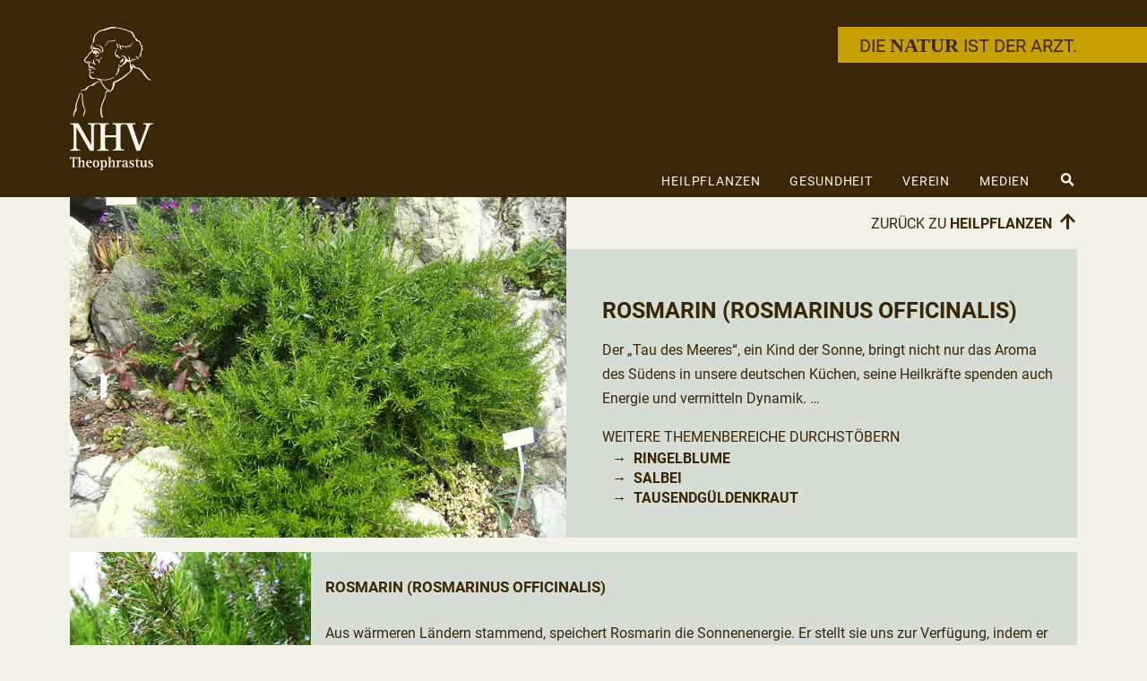

--- FILE ---
content_type: text/html; charset=utf-8
request_url: https://www.nhv-theophrastus.de/artikelkategorien/heilpflanzen/rosmarin
body_size: 32254
content:
<!DOCTYPE html>
<html lang="de-DE">
<head>
    <meta charset="utf-8">
    <meta name="viewport" content="width=device-width, initial-scale=1, shrink-to-fit=no">
    <title>Rosmarin - NHV Theophrastus</title>
    
    
    
    

    

    
    
    
    
    

    
    
    
    
    
    <link href="/TheNHVTheme/assets/img/favicon/apple-touch-icon.png" rel="apple-touch-icon" sizes="180x180" />
<link href="/TheNHVTheme/assets/img/favicon/favicon-32x32.png" rel="icon" sizes="32x32" type="image/png" />
<link href="/TheNHVTheme/assets/img/favicon/favicon-16x16.png" rel="icon" sizes="16x16" type="image/png" />
<link href="/TheNHVTheme/assets/img/favicon/site.webmanifest" rel="manifest" />
<link href="/TheNHVTheme/assets/img/favicon/favicon.ico" rel="shortcut icon" type="image/x-icon" />
<link as="font" crossorigin="crossorigin" href="/TheNHVTheme/css/fonts/roboto/v30/KFOmCnqEu92Fr1Mu4mxK.woff2" rel="preload" type="font/woff2" />
<link as="font" crossorigin="crossorigin" href="/TheNHVTheme/css/fonts/Tinos.woff2" rel="preload" type="font/woff2" />
<link as="font" crossorigin="crossorigin" href="/TheNHVTheme/css/fonts/noto sans symbols/Noto Sans Symbols 700.woff2" rel="preload" type="font/woff2" />
<link as="font" crossorigin="crossorigin" href="/TheNHVTheme/css/fonts/roboto/v30/KFOlCnqEu92Fr1MmWUlfBBc4.woff2" rel="preload" type="font/woff2" />
<link as="font" crossorigin="crossorigin" href="/TheNHVTheme/css/fonts/source sans pro/Source Sans Pro 600.woff2" rel="preload" type="font/woff2" />
    <link href="/TheNHVTheme/css/fonts.min.css?v=UjRGpK1SNjVubuejRGpHkvmdFIpxRDxXxqdPMg0T-v8" rel="stylesheet" type="text/css" />
<link href="/TheNHVTheme/css/styles.min.css?v=15r6Oo4dXQHT81qpADns2ldSQUgAfEJpExspl524V8M" rel="stylesheet" type="text/css" />
    
</head>
<body id="page-top" dir="ltr">
    <div id="wrapper">
        <div class="pb-2">
            <div id="mainNav">
                <nav class="navbar navbar-expand-md navbar-dark">
                    <div class="container align-items-stretch ps-4 ps-sm-2 pe-0">
                        <div>
                            <a class="navbar-brand" href="/#page-top"><img src="/TheNHVTheme/assets/img/navbar-logo.svg" width="93" height="159" /></a>
                        </div>
                        <div class="d-flex flex-column align-items-end justify-content-between">
                            <div>
                                <div class="navbar-claim pe-2">Die <span class="nature">Natur</span> ist der Arzt.</div>
                                <div class="navbar-claim rightSideBar">Die <span class="nature">Natur</span> ist der Arzt.</div>
                            </div>
                            <div>
                                <div class="d-flex flex-row overflow-hidden">
                                    <button class="navbar-toggler" type="button" data-bs-toggle="collapse" data-bs-target="#navbarResponsiveSmall" aria-controls="navbarResponsiveSmall" aria-expanded="false" aria-label="Toggle navigation"><img src="/TheNHVTheme/assets/img/Menu.svg" width="16" height="14" /></button>
                                    <a class="navbar-toggler text-decoration-none" href="/search"><span class="search-icon">&#9906;</span></a>
                                </div>
                                <div class="collapse navbar-collapse" id="navbarResponsive">
    <ul class="navbar-nav text-uppercase ms-auto py-4 py-md-0"><li class="nav-item "><a class="nav-link" href="/artikelkategorien/heilpflanzen">Heilpflanzen</a></li>
<li class="nav-item "><a class="nav-link" href="/artikelkategorien/gesundheit">Gesundheit</a></li>
<li class="nav-item "><a class="nav-link" href="/artikelkategorien/verein">Verein</a></li>
<li class="nav-item "><a class="nav-link" href="/artikelkategorien/medien">Medien</a></li>
<li class="nav-item">
            <a class="nav-link" href="/search"><span class="search-icon">&#9906;</span></a>
        </li>
    </ul>
</div>
                            </div>
                        </div>
                    </div>
                </nav>
                <div class="navbar navbar-dark container-sm align-items-stretch p-0 ps-3 ps-sm-0">
                    <div class="collapse navbar-collapse" id="navbarResponsiveSmall">
    <ul class="navbar-nav text-uppercase ms-auto pt-4 py-md-0"><li class="nav-item "><a class="nav-link" href="/artikelkategorien/heilpflanzen">Heilpflanzen</a></li>
<li class="nav-item "><a class="nav-link" href="/artikelkategorien/gesundheit">Gesundheit</a></li>
<li class="nav-item "><a class="nav-link" href="/artikelkategorien/verein">Verein</a></li>
<li class="nav-item "><a class="nav-link" href="/artikelkategorien/medien">Medien</a></li>
</ul>
</div>
                </div>
            </div>
            
	        
            <div class="container"><div class="col-12 preview-box-base pt-0" style="--animated-bg-color:#d6ddd4;background-color:#d6ddd4">
    <div class="row cat-header-row"><div class="col-12 d-block d-md-none">
                <div class="cat-nav-back">
                    <a class="linkup" href="/artikelkategorien/heilpflanzen">Zurück zu <span class="fw-bold">Heilpflanzen</span>&nbsp;&nbsp;<span class="readmore">↑</span></a>
                </div>
            </div><div class="col-md-6"><picture class="resp-image box-image-cat-header img-container-fit animated-background "  data-src-avif-575-203="/media/Bildergalerie/Rosmarin/030-Rosmarin%201%20%28NHV%29.JPG?width=575&height=203&rmode=crop&quality=42&format=avif&rxy=0.5,0.5&token=URHuTrcy2%2Fk23fqUQ4Ge65fQx%2FaYwsgGIF4xiHAF6pI%3D 1x, /media/Bildergalerie/Rosmarin/030-Rosmarin%201%20%28NHV%29.JPG?width=1150&height=406&rmode=crop&quality=42&format=avif&rxy=0.5,0.5&token=qT3H4aHUuFsCYA7HvvLHGlzHxk6jhHwqQP6Ky2lDpzM%3D 2x" data-src-webp-575-203="/media/Bildergalerie/Rosmarin/030-Rosmarin%201%20%28NHV%29.JPG?width=575&height=203&rmode=crop&format=webp&quality=70&rxy=0.5,0.5&token=2k55M%2Bo6IDPV28LyTNF7Mzej3u8ziwcOK0XndFhoqjQ%3D 1x, /media/Bildergalerie/Rosmarin/030-Rosmarin%201%20%28NHV%29.JPG?width=1150&height=406&rmode=crop&format=webp&quality=70&rxy=0.5,0.5&token=UPbgOtkHSTa6PKtr%2FT9vLppEmShHbGlDl4iEJABD6UY%3D 2x" data-src-jpg-575-203="/media/Bildergalerie/Rosmarin/030-Rosmarin%201%20%28NHV%29.JPG?width=575&height=203&rmode=crop&format=jpg&quality=90&rxy=0.5,0.5&token=VvWzrROhpg%2BPEYT7Ig72jFYEOndmw2vzSha%2FWZ6uPbw%3D 1x, /media/Bildergalerie/Rosmarin/030-Rosmarin%201%20%28NHV%29.JPG?width=1150&height=406&rmode=crop&format=jpg&quality=80&rxy=0.5,0.5&token=3u2NuIVFbDPjzWfwKIZmttA%2FB%2BtsqPdxRm%2FaHBtP5Xg%3D 2x" data-src-avif-344-380="/media/Bildergalerie/Rosmarin/030-Rosmarin%201%20%28NHV%29.JPG?width=344&height=380&rmode=crop&quality=42&format=avif&rxy=0.5,0.5&token=QHY9THqgVq%2Fp7SAFhgZfmyB%2BBPBAQD2zT89GRQHO7Ow%3D 1x, /media/Bildergalerie/Rosmarin/030-Rosmarin%201%20%28NHV%29.JPG?width=688&height=760&rmode=crop&quality=42&format=avif&rxy=0.5,0.5&token=%2F8Xl1%2BVKlaa6yPH0iHAcetrKXlUJ3lm%2B3s9i8gHuyjk%3D 2x" data-src-webp-344-380="/media/Bildergalerie/Rosmarin/030-Rosmarin%201%20%28NHV%29.JPG?width=344&height=380&rmode=crop&format=webp&quality=70&rxy=0.5,0.5&token=yyGsosXAIZSIJPqOZBDcYce4nJ5N2Rf8JEVrFW%2BK6%2BE%3D 1x, /media/Bildergalerie/Rosmarin/030-Rosmarin%201%20%28NHV%29.JPG?width=688&height=760&rmode=crop&format=webp&quality=70&rxy=0.5,0.5&token=HrufN5YZTeK0sGMK9oM2gjNg0VNiAIfLSjzMU8Xyjlg%3D 2x" data-src-jpg-344-380="/media/Bildergalerie/Rosmarin/030-Rosmarin%201%20%28NHV%29.JPG?width=344&height=380&rmode=crop&format=jpg&quality=90&rxy=0.5,0.5&token=gXBKy06hwIEKDJ%2FsrvsXzwPt8vB12RXAJqWFJui4qas%3D 1x, /media/Bildergalerie/Rosmarin/030-Rosmarin%201%20%28NHV%29.JPG?width=688&height=760&rmode=crop&format=jpg&quality=80&rxy=0.5,0.5&token=RYHSkgmbfdhcROhMQkVpI%2B5KltH5xAyApjZUXfXJU8g%3D 2x" data-src-avif-464-380="/media/Bildergalerie/Rosmarin/030-Rosmarin%201%20%28NHV%29.JPG?width=464&height=380&rmode=crop&quality=42&format=avif&rxy=0.5,0.5&token=YiYFdSVENBkKD4t74ZMUEifRMsHhsuLnm1mqvFpMt0U%3D 1x, /media/Bildergalerie/Rosmarin/030-Rosmarin%201%20%28NHV%29.JPG?width=928&height=760&rmode=crop&quality=42&format=avif&rxy=0.5,0.5&token=S1hvztRCP4x5r6yxJrxYX%2BLKC5cseJUtfKtPGxGe55M%3D 2x" data-src-webp-464-380="/media/Bildergalerie/Rosmarin/030-Rosmarin%201%20%28NHV%29.JPG?width=464&height=380&rmode=crop&format=webp&quality=70&rxy=0.5,0.5&token=bHNvrdjgLG%2B0%2FJytwtyemio9bs0%2BcFaI%2BQNSAOmG9uM%3D 1x, /media/Bildergalerie/Rosmarin/030-Rosmarin%201%20%28NHV%29.JPG?width=928&height=760&rmode=crop&format=webp&quality=70&rxy=0.5,0.5&token=4mvWUKSO6ioQj8fGksLoia57fM3vJBOzmMiDnyt%2Fvk4%3D 2x" data-src-jpg-464-380="/media/Bildergalerie/Rosmarin/030-Rosmarin%201%20%28NHV%29.JPG?width=464&height=380&rmode=crop&format=jpg&quality=90&rxy=0.5,0.5&token=0MvBXfYavRmPp1RvX5kzo6W3QPP5LZsJq1gC7NAM%2FSE%3D 1x, /media/Bildergalerie/Rosmarin/030-Rosmarin%201%20%28NHV%29.JPG?width=928&height=760&rmode=crop&format=jpg&quality=80&rxy=0.5,0.5&token=NgcSE%2F0fueM5Z0LBsOUWz%2FOwPWv5NZ%2FqFpZ3p75Zfhs%3D 2x" data-src-avif-554-380="/media/Bildergalerie/Rosmarin/030-Rosmarin%201%20%28NHV%29.JPG?width=554&height=380&rmode=crop&quality=42&format=avif&rxy=0.5,0.5&token=5v%2BNePLx4NTVq479FX%2F0ZtEojbfUrfvypsAauO1s58A%3D 1x, /media/Bildergalerie/Rosmarin/030-Rosmarin%201%20%28NHV%29.JPG?width=1108&height=760&rmode=crop&quality=42&format=avif&rxy=0.5,0.5&token=tPuLET9E2H26rb7ukwmnkGzXUWXhQwoLbFFJrAxTRN8%3D 2x" data-src-webp-554-380="/media/Bildergalerie/Rosmarin/030-Rosmarin%201%20%28NHV%29.JPG?width=554&height=380&rmode=crop&format=webp&quality=70&rxy=0.5,0.5&token=MO7H5lTkJhE9O3ZM2p6qx9NSvnufwkT68PdVxJcyz5Q%3D 1x, /media/Bildergalerie/Rosmarin/030-Rosmarin%201%20%28NHV%29.JPG?width=1108&height=760&rmode=crop&format=webp&quality=70&rxy=0.5,0.5&token=tm20d3kS50g0T3Xrk10XD3XbzktFsiB2DG2%2BS4FTRn0%3D 2x" data-src-jpg-554-380="/media/Bildergalerie/Rosmarin/030-Rosmarin%201%20%28NHV%29.JPG?width=554&height=380&rmode=crop&format=jpg&quality=90&rxy=0.5,0.5&token=Ms54yoWzaCcQvtV7HXyu%2FP%2FHPYtMbCBDN3IfX7t3N%2B4%3D 1x, /media/Bildergalerie/Rosmarin/030-Rosmarin%201%20%28NHV%29.JPG?width=1108&height=760&rmode=crop&format=jpg&quality=80&rxy=0.5,0.5&token=pv7L8QEgTCjIHdYsQSZJ8zm%2FufX7HX0Jh9s%2BFjfBicU%3D 2x">
	<source type="image/avif" srcset="" />
	<source type="image/webp" srcset="" />
	<source type="image/jpeg" srcset="" />
	<img  class="img-container-fit " src="" />
</picture>
</div>

        <div class="col-md-6 d-flex flex-column"><div class="cat-nav-back d-none d-md-block">
                    <a class="linkup" href="/artikelkategorien/heilpflanzen">Zurück zu <span class="fw-bold">Heilpflanzen</span>&nbsp;&nbsp;<span class="readmore">↑</span></a>
                </div><div class="flex-fill d-flex">
                <div class="least-cat-header-textbox">
                    <div>
                        <h3>Rosmarin (Rosmarinus officinalis) </h3>
                        <div class="lc-3 mb-3"><p>Der „Tau des Meeres“, ein Kind der Sonne, bringt nicht nur das Aroma des Südens in unsere deutschen Küchen, seine Heilkräfte spenden auch Energie und vermitteln Dynamik.</p>
</div>
                    </div><div>
                            <div>WEITERE THEMENBEREICHE DURCHSTÖBERN</div>
                            <div class="toc">
                                <ul class="mb-0">
                                        <li><a href="/artikelkategorien/heilpflanzen/ringelblume">Ringelblume</a></li>
                                        <li><a href="/artikelkategorien/heilpflanzen/salbei">Salbei</a></li>
                                        <li><a href="/artikelkategorien/heilpflanzen/tausendguldenkraut">Tausendg&#xFC;ldenkraut</a></li></ul>
                            </div>
                        </div></div>
            </div>
        </div>
    </div>
</div>
<div class="row"><div class="col-12 preview-box-horizontal-list" style="--animated-bg-color:#d6ddd4;background-color:#d6ddd4"><div>
	<div class="preview-text-block">
		<h5>
			<a class="text-decoration-none" href="/rosmarin-rosmarinus-officinalis">Rosmarin (Rosmarinus officinalis)</a>
		</h5>

		<div class="preview-text"><p>Aus wärmeren Ländern stammend, speichert Rosmarin die Sonnenenergie. Er stellt sie uns zur Verfügung, indem er das Herz-Kreislauf-System und den Geist anregt. Ob im Sport, bei altersbedingten Gelenkbeschwerden oder nach kraftraubender Arbeit – Rosmarin belebt.</p>
</div>
	</div>
	<div>
<div class="article-tags">
    
    
        
        <a href="/tags/rosmarin">Rosmarin</a>
    
</div>
<p class="readmore"><a href="/rosmarin-rosmarinus-officinalis">→</a></p>
	</div>
	
</div>
<div><a class="text-decoration-none" href="/rosmarin-rosmarinus-officinalis">
			<picture class="resp-image box-image-list img-container-fit animated-background "  data-src-avif-178-162="/media/Bildergalerie/Rosmarin/Rosmarin%20bl%C3%BChend%20%28NHV_100_3833%29.JPG?width=178&height=162&rmode=crop&quality=42&format=avif&rxy=0.5,0.5&token=3Xyn18QBEmmSrkwym%2BvUdi5MA0jMrie6olwvtbWuRk8%3D 1x, /media/Bildergalerie/Rosmarin/Rosmarin%20bl%C3%BChend%20%28NHV_100_3833%29.JPG?width=356&height=324&rmode=crop&quality=42&format=avif&rxy=0.5,0.5&token=uQ0Wi3MXpecQJR5mra74qn2cu4MGh4Zh99DiscvL0y4%3D 2x" data-src-webp-178-162="/media/Bildergalerie/Rosmarin/Rosmarin%20bl%C3%BChend%20%28NHV_100_3833%29.JPG?width=178&height=162&rmode=crop&format=webp&quality=70&rxy=0.5,0.5&token=oOXY75MF%2BMw9KpZc%2FXjSrRNjZvfsD0yW1Rfl1e9UatY%3D 1x, /media/Bildergalerie/Rosmarin/Rosmarin%20bl%C3%BChend%20%28NHV_100_3833%29.JPG?width=356&height=324&rmode=crop&format=webp&quality=70&rxy=0.5,0.5&token=ypnnzbbuSoMtVmcmQpR6DqlA1tLU8AbJ5Ckz4wIVm9I%3D 2x" data-src-jpg-178-162="/media/Bildergalerie/Rosmarin/Rosmarin%20bl%C3%BChend%20%28NHV_100_3833%29.JPG?width=178&height=162&rmode=crop&format=jpg&quality=90&rxy=0.5,0.5&token=S8F7p7jeu5Rt12Io4g9XWH7hsQpjVnfOsVR8el6hiw0%3D 1x, /media/Bildergalerie/Rosmarin/Rosmarin%20bl%C3%BChend%20%28NHV_100_3833%29.JPG?width=356&height=324&rmode=crop&format=jpg&quality=80&rxy=0.5,0.5&token=w8QBDutrtBtpAV3Bz9aT693tsDMdRp5SJUpkuL4tL%2BM%3D 2x" data-src-avif-224-208="/media/Bildergalerie/Rosmarin/Rosmarin%20bl%C3%BChend%20%28NHV_100_3833%29.JPG?width=224&height=208&rmode=crop&quality=42&format=avif&rxy=0.5,0.5&token=rwv3Pe3EKkFd%2FjsbTaaya74MX4g6GX%2FW%2FgetxvsxsNc%3D 1x, /media/Bildergalerie/Rosmarin/Rosmarin%20bl%C3%BChend%20%28NHV_100_3833%29.JPG?width=448&height=416&rmode=crop&quality=42&format=avif&rxy=0.5,0.5&token=PhsTRQ9Sy6rXLUpBuKXDtLK2n1IKUXWnTrb4vCJ5LDU%3D 2x" data-src-webp-224-208="/media/Bildergalerie/Rosmarin/Rosmarin%20bl%C3%BChend%20%28NHV_100_3833%29.JPG?width=224&height=208&rmode=crop&format=webp&quality=70&rxy=0.5,0.5&token=J%2FHqnWNxefkKtHHAae6QlPE%2BbeaoXY7LtcL1QlyCxkI%3D 1x, /media/Bildergalerie/Rosmarin/Rosmarin%20bl%C3%BChend%20%28NHV_100_3833%29.JPG?width=448&height=416&rmode=crop&format=webp&quality=70&rxy=0.5,0.5&token=OPk1B9wccP8svihh9iHnrMtxEk4%2BwN1woWV81Hjr3BY%3D 2x" data-src-jpg-224-208="/media/Bildergalerie/Rosmarin/Rosmarin%20bl%C3%BChend%20%28NHV_100_3833%29.JPG?width=224&height=208&rmode=crop&format=jpg&quality=90&rxy=0.5,0.5&token=3%2Bi1anms%2BOc4OUjdPVXHmySV5apgwv81QPm2ZnT%2FOk4%3D 1x, /media/Bildergalerie/Rosmarin/Rosmarin%20bl%C3%BChend%20%28NHV_100_3833%29.JPG?width=448&height=416&rmode=crop&format=jpg&quality=80&rxy=0.5,0.5&token=OhBEn20diVIp7leYzJ8jQ7NdoOdh6bAGfmVghvREYNw%3D 2x" data-src-avif-269-253="/media/Bildergalerie/Rosmarin/Rosmarin%20bl%C3%BChend%20%28NHV_100_3833%29.JPG?width=269&height=253&rmode=crop&quality=42&format=avif&rxy=0.5,0.5&token=4dH8rGmfdxn7%2F%2BcHhgoyMHaJfVqNsaofY9fgiYH5zO0%3D 1x, /media/Bildergalerie/Rosmarin/Rosmarin%20bl%C3%BChend%20%28NHV_100_3833%29.JPG?width=538&height=506&rmode=crop&quality=42&format=avif&rxy=0.5,0.5&token=Um%2B0tps%2FzlWnW89Bi9EsTGYktMs4XPfXxqOweccTkcM%3D 2x" data-src-webp-269-253="/media/Bildergalerie/Rosmarin/Rosmarin%20bl%C3%BChend%20%28NHV_100_3833%29.JPG?width=269&height=253&rmode=crop&format=webp&quality=70&rxy=0.5,0.5&token=xqh3h578KTP6P5xlntKRlP%2F%2FhhAXEs7yhsEcD1F%2BNCU%3D 1x, /media/Bildergalerie/Rosmarin/Rosmarin%20bl%C3%BChend%20%28NHV_100_3833%29.JPG?width=538&height=506&rmode=crop&format=webp&quality=70&rxy=0.5,0.5&token=uGHmpcyYJJ%2BDqRzb%2FmPS2ptnlnjunK6hNVCBgvrg2dg%3D 2x" data-src-jpg-269-253="/media/Bildergalerie/Rosmarin/Rosmarin%20bl%C3%BChend%20%28NHV_100_3833%29.JPG?width=269&height=253&rmode=crop&format=jpg&quality=90&rxy=0.5,0.5&token=eiJLxdsMJL06AFr9nfVAtYTuPq5uWMVYfns1Njn03oc%3D 1x, /media/Bildergalerie/Rosmarin/Rosmarin%20bl%C3%BChend%20%28NHV_100_3833%29.JPG?width=538&height=506&rmode=crop&format=jpg&quality=80&rxy=0.5,0.5&token=aFrQ9lnnQi8zX8oGyg1lHiBA%2FLQQViZ6B%2Bf3w8nvG3E%3D 2x">
	<source type="image/avif" srcset="" />
	<source type="image/webp" srcset="" />
	<source type="image/jpeg" srcset="" />
	<img  class="img-container-fit " src="" />
</picture>
<picture class="resp-image box-image-horizontal img-container-fit animated-background "  data-src-avif-223-272="/media/Bildergalerie/Rosmarin/Rosmarin%20bl%C3%BChend%20%28NHV_100_3833%29.JPG?width=223&height=272&rmode=crop&quality=42&format=avif&rxy=0.5,0.5&token=82CLjNrBfuusVZdToElGBMpJ6fkYPKLoTdLVFFfI2uU%3D 1x, /media/Bildergalerie/Rosmarin/Rosmarin%20bl%C3%BChend%20%28NHV_100_3833%29.JPG?width=446&height=544&rmode=crop&quality=42&format=avif&rxy=0.5,0.5&token=k2%2B3KfbKeHiKA72G4YFS8g%2FH%2FcOEbeEC1yHl6fLH84w%3D 2x" data-src-webp-223-272="/media/Bildergalerie/Rosmarin/Rosmarin%20bl%C3%BChend%20%28NHV_100_3833%29.JPG?width=223&height=272&rmode=crop&format=webp&quality=70&rxy=0.5,0.5&token=uXNtsM0H0%2FOtQ6Fn6qIAaqefff%2B%2F1W1KUWE0z63T3w0%3D 1x, /media/Bildergalerie/Rosmarin/Rosmarin%20bl%C3%BChend%20%28NHV_100_3833%29.JPG?width=446&height=544&rmode=crop&format=webp&quality=70&rxy=0.5,0.5&token=9GlaTRQtWOTmMIjP2LG9FhkVSU7hQMzMqef0MXkYOuo%3D 2x" data-src-jpg-223-272="/media/Bildergalerie/Rosmarin/Rosmarin%20bl%C3%BChend%20%28NHV_100_3833%29.JPG?width=223&height=272&rmode=crop&format=jpg&quality=90&rxy=0.5,0.5&token=g%2BcVh6V2Wi%2Fr6bePxk5ek56jYTgQQ5oHOB1t%2Fd5T12U%3D 1x, /media/Bildergalerie/Rosmarin/Rosmarin%20bl%C3%BChend%20%28NHV_100_3833%29.JPG?width=446&height=544&rmode=crop&format=jpg&quality=80&rxy=0.5,0.5&token=uW2jkUYXQ7XLdVej5KZurWMURRWsx5pilnn%2BHbh33Bk%3D 2x" data-src-avif-269-326="/media/Bildergalerie/Rosmarin/Rosmarin%20bl%C3%BChend%20%28NHV_100_3833%29.JPG?width=269&height=326&rmode=crop&quality=42&format=avif&rxy=0.5,0.5&token=AlkKQCJOgaOwxfZ6pTgmjQYB4WyB%2FVDuinhMVuz2%2FVo%3D 1x, /media/Bildergalerie/Rosmarin/Rosmarin%20bl%C3%BChend%20%28NHV_100_3833%29.JPG?width=538&height=652&rmode=crop&quality=42&format=avif&rxy=0.5,0.5&token=nTWOCGTJfPzorJPGrLefSYMInFI9%2FdZ6ZD62ObBznQ8%3D 2x" data-src-webp-269-326="/media/Bildergalerie/Rosmarin/Rosmarin%20bl%C3%BChend%20%28NHV_100_3833%29.JPG?width=269&height=326&rmode=crop&format=webp&quality=70&rxy=0.5,0.5&token=mC5NtUpkgC%2FbnLLPmPcIrzoB1zRgX%2FWN8BaLVfSPvMI%3D 1x, /media/Bildergalerie/Rosmarin/Rosmarin%20bl%C3%BChend%20%28NHV_100_3833%29.JPG?width=538&height=652&rmode=crop&format=webp&quality=70&rxy=0.5,0.5&token=v9DuIuQin8CooCH39JlOn2FENMYeRPcSGFdXvoBc0vk%3D 2x" data-src-jpg-269-326="/media/Bildergalerie/Rosmarin/Rosmarin%20bl%C3%BChend%20%28NHV_100_3833%29.JPG?width=269&height=326&rmode=crop&format=jpg&quality=90&rxy=0.5,0.5&token=3JZ0qWKMmZ8V8AV55evaNhhLkZhITp9AA8Yq5Vg1KTM%3D 1x, /media/Bildergalerie/Rosmarin/Rosmarin%20bl%C3%BChend%20%28NHV_100_3833%29.JPG?width=538&height=652&rmode=crop&format=jpg&quality=80&rxy=0.5,0.5&token=RaAakPcDMlCNQ8%2Ban%2FT9lpF8KyvfAz%2FKhKHKGZ5xlz4%3D 2x">
	<source type="image/avif" srcset="" />
	<source type="image/webp" srcset="" />
	<source type="image/jpeg" srcset="" />
	<img  class="img-container-fit " src="" />
</picture>
<picture class="resp-image box-image-vertical img-container-fit animated-background "  data-src-avif-164-108="/media/Bildergalerie/Rosmarin/Rosmarin%20bl%C3%BChend%20%28NHV_100_3833%29.JPG?width=164&height=108&rmode=crop&quality=42&format=avif&rxy=0.5,0.5&token=GguIgu%2FYApnlPpe02rYvrZL5UND%2BcXAkFRREjIJB7gU%3D 1x, /media/Bildergalerie/Rosmarin/Rosmarin%20bl%C3%BChend%20%28NHV_100_3833%29.JPG?width=328&height=216&rmode=crop&quality=42&format=avif&rxy=0.5,0.5&token=LL6Yuxd50OnpUfCUbzCP4WpZl8igWlqbKlLlWFvDxlc%3D 2x" data-src-webp-164-108="/media/Bildergalerie/Rosmarin/Rosmarin%20bl%C3%BChend%20%28NHV_100_3833%29.JPG?width=164&height=108&rmode=crop&format=webp&quality=70&rxy=0.5,0.5&token=TIUIF1Ltl9gTD8vZKzdDr2RjcFZjIfzjR%2BvotfjeFI8%3D 1x, /media/Bildergalerie/Rosmarin/Rosmarin%20bl%C3%BChend%20%28NHV_100_3833%29.JPG?width=328&height=216&rmode=crop&format=webp&quality=70&rxy=0.5,0.5&token=ET3SjAp5%2FNQ4SE6cNeupyKSLQHnoT99qOzNUhaR%2F3Y4%3D 2x" data-src-jpg-164-108="/media/Bildergalerie/Rosmarin/Rosmarin%20bl%C3%BChend%20%28NHV_100_3833%29.JPG?width=164&height=108&rmode=crop&format=jpg&quality=90&rxy=0.5,0.5&token=29iLIdUwzVZy%2FxvTCh8aQlw%2F15fY1QFlPRXj%2BGxZtso%3D 1x, /media/Bildergalerie/Rosmarin/Rosmarin%20bl%C3%BChend%20%28NHV_100_3833%29.JPG?width=328&height=216&rmode=crop&format=jpg&quality=80&rxy=0.5,0.5&token=gi%2BW41SeKP4NB7QHovjNpKaRdIV9gR9UqD2ZTrWTE%2FY%3D 2x" data-src-avif-224-144="/media/Bildergalerie/Rosmarin/Rosmarin%20bl%C3%BChend%20%28NHV_100_3833%29.JPG?width=224&height=144&rmode=crop&quality=42&format=avif&rxy=0.5,0.5&token=5he7febI6oNPp9mNbjA2N13rogg20yCXT2gg9WpNMls%3D 1x, /media/Bildergalerie/Rosmarin/Rosmarin%20bl%C3%BChend%20%28NHV_100_3833%29.JPG?width=448&height=288&rmode=crop&quality=42&format=avif&rxy=0.5,0.5&token=6brOZ%2F7Fxwu5LIVejlGwqSgpfbqtBpiLXPOKgGaTCZk%3D 2x" data-src-webp-224-144="/media/Bildergalerie/Rosmarin/Rosmarin%20bl%C3%BChend%20%28NHV_100_3833%29.JPG?width=224&height=144&rmode=crop&format=webp&quality=70&rxy=0.5,0.5&token=zLGUrP86OLT5Yu0xzhzwPYMAcHjGu4KLHo1YBdWgRgA%3D 1x, /media/Bildergalerie/Rosmarin/Rosmarin%20bl%C3%BChend%20%28NHV_100_3833%29.JPG?width=448&height=288&rmode=crop&format=webp&quality=70&rxy=0.5,0.5&token=fkwNJ9LNkwNQm63StamY0%2Ba4mBaYQR%2FeOXX9G3FJxRk%3D 2x" data-src-jpg-224-144="/media/Bildergalerie/Rosmarin/Rosmarin%20bl%C3%BChend%20%28NHV_100_3833%29.JPG?width=224&height=144&rmode=crop&format=jpg&quality=90&rxy=0.5,0.5&token=3sj8IusRKtdvQDlFMsU1F4thUAQ9AeVuN4KgWr17dWA%3D 1x, /media/Bildergalerie/Rosmarin/Rosmarin%20bl%C3%BChend%20%28NHV_100_3833%29.JPG?width=448&height=288&rmode=crop&format=jpg&quality=80&rxy=0.5,0.5&token=dvwZT79i0ccwTiHVA0I5hcGOqO4HyZ64N%2BTlRdLzvjc%3D 2x" data-src-avif-304-192="/media/Bildergalerie/Rosmarin/Rosmarin%20bl%C3%BChend%20%28NHV_100_3833%29.JPG?width=304&height=192&rmode=crop&quality=42&format=avif&rxy=0.5,0.5&token=ScvzSNqa0VxSa8oxSDQqBUgBb8TShNgdXXaeWbvmuus%3D 1x, /media/Bildergalerie/Rosmarin/Rosmarin%20bl%C3%BChend%20%28NHV_100_3833%29.JPG?width=608&height=384&rmode=crop&quality=42&format=avif&rxy=0.5,0.5&token=mfrguZB9kEwRz2H50NCAF3n7%2Bk0rdcx91Lniud3vS0o%3D 2x" data-src-webp-304-192="/media/Bildergalerie/Rosmarin/Rosmarin%20bl%C3%BChend%20%28NHV_100_3833%29.JPG?width=304&height=192&rmode=crop&format=webp&quality=70&rxy=0.5,0.5&token=LjQuTJRGEJduHIRTHlt3NQH6ekbdkrgtM2FvK5P%2FT4M%3D 1x, /media/Bildergalerie/Rosmarin/Rosmarin%20bl%C3%BChend%20%28NHV_100_3833%29.JPG?width=608&height=384&rmode=crop&format=webp&quality=70&rxy=0.5,0.5&token=Lzk7ovT1IKscZfa4VtCU6VGNA1SN6Gj4xHE65TUg%2B9M%3D 2x" data-src-jpg-304-192="/media/Bildergalerie/Rosmarin/Rosmarin%20bl%C3%BChend%20%28NHV_100_3833%29.JPG?width=304&height=192&rmode=crop&format=jpg&quality=90&rxy=0.5,0.5&token=MNWgLaC1Ybjfl3E1bSShTMjrjXdERsKd8R%2FBfSVA7P4%3D 1x, /media/Bildergalerie/Rosmarin/Rosmarin%20bl%C3%BChend%20%28NHV_100_3833%29.JPG?width=608&height=384&rmode=crop&format=jpg&quality=80&rxy=0.5,0.5&token=moMX02oFT3k21toSTi5jU2RyGxOT3jtqjziOF7Bbb4U%3D 2x" data-src-avif-364-228="/media/Bildergalerie/Rosmarin/Rosmarin%20bl%C3%BChend%20%28NHV_100_3833%29.JPG?width=364&height=228&rmode=crop&quality=42&format=avif&rxy=0.5,0.5&token=rsxwfrr2qUhjPgGiNnr%2Bw2UvDVdVKsV5hvQ25zXToFU%3D 1x, /media/Bildergalerie/Rosmarin/Rosmarin%20bl%C3%BChend%20%28NHV_100_3833%29.JPG?width=728&height=456&rmode=crop&quality=42&format=avif&rxy=0.5,0.5&token=ak7sK7SVlMbUDo0UmwNzapEahd%2Buq6Ur4n3IoucNUUg%3D 2x" data-src-webp-364-228="/media/Bildergalerie/Rosmarin/Rosmarin%20bl%C3%BChend%20%28NHV_100_3833%29.JPG?width=364&height=228&rmode=crop&format=webp&quality=70&rxy=0.5,0.5&token=TadckfCJjXDw5Q7cr4a9MPjDnvjxCb09JYjvUxkSWAo%3D 1x, /media/Bildergalerie/Rosmarin/Rosmarin%20bl%C3%BChend%20%28NHV_100_3833%29.JPG?width=728&height=456&rmode=crop&format=webp&quality=70&rxy=0.5,0.5&token=O%2Bt4XvkllB%2BAOEmJ%2BUqAMH6GwHy5Y3StKj017l0fBI8%3D 2x" data-src-jpg-364-228="/media/Bildergalerie/Rosmarin/Rosmarin%20bl%C3%BChend%20%28NHV_100_3833%29.JPG?width=364&height=228&rmode=crop&format=jpg&quality=90&rxy=0.5,0.5&token=uLYzkfo%2FtzOa7VLTcOJ0ye7AgHyEwDQBybvKlOvI6OE%3D 1x, /media/Bildergalerie/Rosmarin/Rosmarin%20bl%C3%BChend%20%28NHV_100_3833%29.JPG?width=728&height=456&rmode=crop&format=jpg&quality=80&rxy=0.5,0.5&token=X8bg64JMrbGG%2FBXY4x0yQFEXlE9Udk%2FLwY51UGe7YvQ%3D 2x" data-src-avif-575-178="/media/Bildergalerie/Rosmarin/Rosmarin%20bl%C3%BChend%20%28NHV_100_3833%29.JPG?width=575&height=178&rmode=crop&quality=42&format=avif&rxy=0.5,0.5&token=HuedxBmIB%2BT7mK6E9fctRC8CZESY1vOMlBE4J88i88Y%3D 1x, /media/Bildergalerie/Rosmarin/Rosmarin%20bl%C3%BChend%20%28NHV_100_3833%29.JPG?width=1150&height=356&rmode=crop&quality=42&format=avif&rxy=0.5,0.5&token=Uf8TJHc82sKvDIsLzt77P8IuNEgL6Yz9%2F0wCNDRE5eA%3D 2x" data-src-webp-575-178="/media/Bildergalerie/Rosmarin/Rosmarin%20bl%C3%BChend%20%28NHV_100_3833%29.JPG?width=575&height=178&rmode=crop&format=webp&quality=70&rxy=0.5,0.5&token=WZoXtJJJbxver6PUOYjeCf8KxXs8E4vZeXeoW1uGCi8%3D 1x, /media/Bildergalerie/Rosmarin/Rosmarin%20bl%C3%BChend%20%28NHV_100_3833%29.JPG?width=1150&height=356&rmode=crop&format=webp&quality=70&rxy=0.5,0.5&token=6cYtLNNOt7ZYi8%2BFMe05EcUDBTI5xco%2FQjIqOQrSXBQ%3D 2x" data-src-jpg-575-178="/media/Bildergalerie/Rosmarin/Rosmarin%20bl%C3%BChend%20%28NHV_100_3833%29.JPG?width=575&height=178&rmode=crop&format=jpg&quality=90&rxy=0.5,0.5&token=Y6DfShX0ljUY9%2Frvv5c30CpfaH59yscmKMdf698p6%2BQ%3D 1x, /media/Bildergalerie/Rosmarin/Rosmarin%20bl%C3%BChend%20%28NHV_100_3833%29.JPG?width=1150&height=356&rmode=crop&format=jpg&quality=80&rxy=0.5,0.5&token=cWPuz2JotSIO8wWmuW%2BzA1yimcfcQeRjfQnWwMHZeK8%3D 2x" data-src-avif-254-108="/media/Bildergalerie/Rosmarin/Rosmarin%20bl%C3%BChend%20%28NHV_100_3833%29.JPG?width=254&height=108&rmode=crop&quality=42&format=avif&rxy=0.5,0.5&token=WnT26ypzbWQPEzJRxi3%2FJ99gm1A3JK5inSwXgh%2F%2Fuus%3D 1x, /media/Bildergalerie/Rosmarin/Rosmarin%20bl%C3%BChend%20%28NHV_100_3833%29.JPG?width=508&height=216&rmode=crop&quality=42&format=avif&rxy=0.5,0.5&token=KGyxZNUv3bsYwTrM%2BbgbCPy4Z6LZ7LnegJpIz4JJmXo%3D 2x" data-src-webp-254-108="/media/Bildergalerie/Rosmarin/Rosmarin%20bl%C3%BChend%20%28NHV_100_3833%29.JPG?width=254&height=108&rmode=crop&format=webp&quality=70&rxy=0.5,0.5&token=4ahRg8%2BT2gWMY2lPMVSpZYsYFRRRdUYWbCWBSfLyVYI%3D 1x, /media/Bildergalerie/Rosmarin/Rosmarin%20bl%C3%BChend%20%28NHV_100_3833%29.JPG?width=508&height=216&rmode=crop&format=webp&quality=70&rxy=0.5,0.5&token=Ud6R0qLbO2Z7RdrhPB0%2B858BITSZSmdPnvdwXr0psDU%3D 2x" data-src-jpg-254-108="/media/Bildergalerie/Rosmarin/Rosmarin%20bl%C3%BChend%20%28NHV_100_3833%29.JPG?width=254&height=108&rmode=crop&format=jpg&quality=90&rxy=0.5,0.5&token=0hmSN9vG8%2BBg9Qhh1eEplx58hohOmSshCNwwNwAUpdw%3D 1x, /media/Bildergalerie/Rosmarin/Rosmarin%20bl%C3%BChend%20%28NHV_100_3833%29.JPG?width=508&height=216&rmode=crop&format=jpg&quality=80&rxy=0.5,0.5&token=2iT1ypkC1rxPTnIbwmGwxeWhmSuqS%2B4%2FNVAn6v4WuKU%3D 2x" data-src-avif-344-144="/media/Bildergalerie/Rosmarin/Rosmarin%20bl%C3%BChend%20%28NHV_100_3833%29.JPG?width=344&height=144&rmode=crop&quality=42&format=avif&rxy=0.5,0.5&token=EB2ABeqxzMAYYcqGpT3loUclrNTeGTswaP9N8vTXbJ4%3D 1x, /media/Bildergalerie/Rosmarin/Rosmarin%20bl%C3%BChend%20%28NHV_100_3833%29.JPG?width=688&height=288&rmode=crop&quality=42&format=avif&rxy=0.5,0.5&token=NQEaENMGoeQrENFFWW1RAYVpvHyTBL8K5bli8wNnLQM%3D 2x" data-src-webp-344-144="/media/Bildergalerie/Rosmarin/Rosmarin%20bl%C3%BChend%20%28NHV_100_3833%29.JPG?width=344&height=144&rmode=crop&format=webp&quality=70&rxy=0.5,0.5&token=ZTx04eA37dS3oHY5RWEegOglCssDTc3T0isNWGn434c%3D 1x, /media/Bildergalerie/Rosmarin/Rosmarin%20bl%C3%BChend%20%28NHV_100_3833%29.JPG?width=688&height=288&rmode=crop&format=webp&quality=70&rxy=0.5,0.5&token=IXIdp55uk8v2OXWh33xRNPvbb%2BQu%2FH11XapCKVZ8N4M%3D 2x" data-src-jpg-344-144="/media/Bildergalerie/Rosmarin/Rosmarin%20bl%C3%BChend%20%28NHV_100_3833%29.JPG?width=344&height=144&rmode=crop&format=jpg&quality=90&rxy=0.5,0.5&token=FKxgLBoWgYtm%2BuSH5a4UdDS6z6H5iAz84l0FZc72Uo4%3D 1x, /media/Bildergalerie/Rosmarin/Rosmarin%20bl%C3%BChend%20%28NHV_100_3833%29.JPG?width=688&height=288&rmode=crop&format=jpg&quality=80&rxy=0.5,0.5&token=qmZtDPhLpJz01%2FoyZQqasuv0P2cUS84MTjX8jZ%2FAIZo%3D 2x" data-src-avif-464-192="/media/Bildergalerie/Rosmarin/Rosmarin%20bl%C3%BChend%20%28NHV_100_3833%29.JPG?width=464&height=192&rmode=crop&quality=42&format=avif&rxy=0.5,0.5&token=BmJSSekutXXQtUP4%2FJ1qUnLHOQvhU1o4NJ%2BKk8vycf8%3D 1x, /media/Bildergalerie/Rosmarin/Rosmarin%20bl%C3%BChend%20%28NHV_100_3833%29.JPG?width=928&height=384&rmode=crop&quality=42&format=avif&rxy=0.5,0.5&token=ZTx%2Fpl2XgTrteCZQ4OoQLOtSMmYaePj6lvi01vjK1Tg%3D 2x" data-src-webp-464-192="/media/Bildergalerie/Rosmarin/Rosmarin%20bl%C3%BChend%20%28NHV_100_3833%29.JPG?width=464&height=192&rmode=crop&format=webp&quality=70&rxy=0.5,0.5&token=qEaZm7uDj30wQ7r8yXq2SSNuCPTrcHdv2K%2BHn9%2Belwk%3D 1x, /media/Bildergalerie/Rosmarin/Rosmarin%20bl%C3%BChend%20%28NHV_100_3833%29.JPG?width=928&height=384&rmode=crop&format=webp&quality=70&rxy=0.5,0.5&token=Is%2FRyEWcwnchynIKDPOdRJ3Kc4%2BfDttzovGQNRk39MM%3D 2x" data-src-jpg-464-192="/media/Bildergalerie/Rosmarin/Rosmarin%20bl%C3%BChend%20%28NHV_100_3833%29.JPG?width=464&height=192&rmode=crop&format=jpg&quality=90&rxy=0.5,0.5&token=SFvyNxESjb%2BWkjlcauLg32oQ%2BpUtJwkk0G%2BASGOz4OY%3D 1x, /media/Bildergalerie/Rosmarin/Rosmarin%20bl%C3%BChend%20%28NHV_100_3833%29.JPG?width=928&height=384&rmode=crop&format=jpg&quality=80&rxy=0.5,0.5&token=ux%2B35RTTjbOoKYVXPGiE3GKSL%2Fk0HeIyK9uFv65Y5ps%3D 2x" data-src-avif-554-228="/media/Bildergalerie/Rosmarin/Rosmarin%20bl%C3%BChend%20%28NHV_100_3833%29.JPG?width=554&height=228&rmode=crop&quality=42&format=avif&rxy=0.5,0.5&token=Odv54zc8RH5FJIy0IR75lk%2FVtXznyj376TRIRkKSC2A%3D 1x, /media/Bildergalerie/Rosmarin/Rosmarin%20bl%C3%BChend%20%28NHV_100_3833%29.JPG?width=1108&height=456&rmode=crop&quality=42&format=avif&rxy=0.5,0.5&token=1royx1Ghq%2FlxYhrdLPYz50wqrD1l7OW7c5qu1sV1gB4%3D 2x" data-src-webp-554-228="/media/Bildergalerie/Rosmarin/Rosmarin%20bl%C3%BChend%20%28NHV_100_3833%29.JPG?width=554&height=228&rmode=crop&format=webp&quality=70&rxy=0.5,0.5&token=9%2BiXK9Due7SgtS1MLovEvzXWqxMOzZbAYGVnOjn1u3w%3D 1x, /media/Bildergalerie/Rosmarin/Rosmarin%20bl%C3%BChend%20%28NHV_100_3833%29.JPG?width=1108&height=456&rmode=crop&format=webp&quality=70&rxy=0.5,0.5&token=mc2cUXjkDAE8v1gumxqzIy0TJCwEn3JU3IeMccN3kuQ%3D 2x" data-src-jpg-554-228="/media/Bildergalerie/Rosmarin/Rosmarin%20bl%C3%BChend%20%28NHV_100_3833%29.JPG?width=554&height=228&rmode=crop&format=jpg&quality=90&rxy=0.5,0.5&token=hqqbwKTxvgKJsMJT1pXgldgVGVgcg6gaoF%2B6GkeO%2BtI%3D 1x, /media/Bildergalerie/Rosmarin/Rosmarin%20bl%C3%BChend%20%28NHV_100_3833%29.JPG?width=1108&height=456&rmode=crop&format=jpg&quality=80&rxy=0.5,0.5&token=cplbMfdndHRFZpDf42h%2BB6KPKh894J8UY9y%2FUPaETd0%3D 2x" data-src-avif-224-192="/media/Bildergalerie/Rosmarin/Rosmarin%20bl%C3%BChend%20%28NHV_100_3833%29.JPG?width=224&height=192&rmode=crop&quality=42&format=avif&rxy=0.5,0.5&token=UuXqV77ZACVy860wvNfyRzHqMF078SQursbdTpcvtx4%3D 1x, /media/Bildergalerie/Rosmarin/Rosmarin%20bl%C3%BChend%20%28NHV_100_3833%29.JPG?width=448&height=384&rmode=crop&quality=42&format=avif&rxy=0.5,0.5&token=sQfmooPg3epWtb%2FLUaeU%2FU1csk9QjYSUKHd86flchHw%3D 2x" data-src-webp-224-192="/media/Bildergalerie/Rosmarin/Rosmarin%20bl%C3%BChend%20%28NHV_100_3833%29.JPG?width=224&height=192&rmode=crop&format=webp&quality=70&rxy=0.5,0.5&token=G53W3jvSxVTFE%2Fe5WRYOTKMOXZ4mQqwgNsCwNLVn%2BTM%3D 1x, /media/Bildergalerie/Rosmarin/Rosmarin%20bl%C3%BChend%20%28NHV_100_3833%29.JPG?width=448&height=384&rmode=crop&format=webp&quality=70&rxy=0.5,0.5&token=Vm3Zs6MV2X5qXScp%2BuuWxH1evfJsZ8SOcqAd13scxCc%3D 2x" data-src-jpg-224-192="/media/Bildergalerie/Rosmarin/Rosmarin%20bl%C3%BChend%20%28NHV_100_3833%29.JPG?width=224&height=192&rmode=crop&format=jpg&quality=90&rxy=0.5,0.5&token=yokADoXS3YYQR4jq7W7mNHCH8TLV%2BUS2zl1wUHODcXQ%3D 1x, /media/Bildergalerie/Rosmarin/Rosmarin%20bl%C3%BChend%20%28NHV_100_3833%29.JPG?width=448&height=384&rmode=crop&format=jpg&quality=80&rxy=0.5,0.5&token=n9Ug2tMKrQLs7I7NFc507azNS5dIuwEOmAdHZnPnpv4%3D 2x" data-src-avif-269-228="/media/Bildergalerie/Rosmarin/Rosmarin%20bl%C3%BChend%20%28NHV_100_3833%29.JPG?width=269&height=228&rmode=crop&quality=42&format=avif&rxy=0.5,0.5&token=0frs8Ub%2BphvtguQLUy9pfgG0RfXEJk50VFKeo%2By4E8I%3D 1x, /media/Bildergalerie/Rosmarin/Rosmarin%20bl%C3%BChend%20%28NHV_100_3833%29.JPG?width=538&height=456&rmode=crop&quality=42&format=avif&rxy=0.5,0.5&token=zI0xrA%2B2tIdJK1I%2BADOsN%2BVHGPnpRI199yiIm2Nexgs%3D 2x" data-src-webp-269-228="/media/Bildergalerie/Rosmarin/Rosmarin%20bl%C3%BChend%20%28NHV_100_3833%29.JPG?width=269&height=228&rmode=crop&format=webp&quality=70&rxy=0.5,0.5&token=tbvGRdumEQozfey%2Btno6mfIbt5IHc8O0%2F4r7OO%2BLRqY%3D 1x, /media/Bildergalerie/Rosmarin/Rosmarin%20bl%C3%BChend%20%28NHV_100_3833%29.JPG?width=538&height=456&rmode=crop&format=webp&quality=70&rxy=0.5,0.5&token=5ruWeW5XnUYRMUgTo6Gl%2FtX34kZAe%2F35%2FUvCRoxNPJk%3D 2x" data-src-jpg-269-228="/media/Bildergalerie/Rosmarin/Rosmarin%20bl%C3%BChend%20%28NHV_100_3833%29.JPG?width=269&height=228&rmode=crop&format=jpg&quality=90&rxy=0.5,0.5&token=0%2BcANlybuem9iAdXMH%2Ffd5FAgZKZFT9T2bh1IgR4z%2BI%3D 1x, /media/Bildergalerie/Rosmarin/Rosmarin%20bl%C3%BChend%20%28NHV_100_3833%29.JPG?width=538&height=456&rmode=crop&format=jpg&quality=80&rxy=0.5,0.5&token=CjE6KCnbefFXD8ZItNfHzeM5B%2Bl%2F9oVwoVTw79JvJ%2F4%3D 2x">
	<source type="image/avif" srcset="" />
	<source type="image/webp" srcset="" />
	<source type="image/jpeg" srcset="" />
	<img  class="img-container-fit " src="" />
</picture>

		</a></div></div><div class="col-12 preview-box-horizontal-list" style="--animated-bg-color:#d6ddd4;background-color:#d6ddd4"><div>
	<div class="preview-text-block">
		<h5>
			<a class="text-decoration-none" href="/rosmarin-beliebtes-heil-und-wurzkraut">Rosmarin &#x2013; Beliebtes Heil- und W&#xFC;rzkraut</a>
		</h5>

		<div class="preview-text"><p>Der im mediterranen Raum heimische Rosmarin ist aufgrund seines typischen Duftes und angenehm herben Geschmacks ein klassisches Küchenkraut. Besonders auf die Verdauung hat er einen heilenden Einfluss. Die &quot;Heilpflanze des Jahres&quot; 2011 hilft aber auch beispielsweise äußerlich gegen rheumatische Beschwerden und findet Einsatz in der Aromatherapie.</p>
</div>
	</div>
	<div>
<div class="article-tags">
    
    
        
        <a href="/tags/rosmarin">Rosmarin</a>
    
</div>
<p class="readmore"><a href="/rosmarin-beliebtes-heil-und-wurzkraut">→</a></p>
	</div>
	
</div>
<div><a class="text-decoration-none" href="/rosmarin-beliebtes-heil-und-wurzkraut">
			<picture class="resp-image box-image-list img-container-fit animated-background "  data-src-avif-178-162="/media/Bildergalerie/Rosmarin/Rosmarin_Busch.JPG?width=178&height=162&rmode=crop&quality=42&format=avif&rxy=0.5,0.5&token=3Xyn18QBEmmSrkwym%2BvUdi5MA0jMrie6olwvtbWuRk8%3D 1x, /media/Bildergalerie/Rosmarin/Rosmarin_Busch.JPG?width=356&height=324&rmode=crop&quality=42&format=avif&rxy=0.5,0.5&token=uQ0Wi3MXpecQJR5mra74qn2cu4MGh4Zh99DiscvL0y4%3D 2x" data-src-webp-178-162="/media/Bildergalerie/Rosmarin/Rosmarin_Busch.JPG?width=178&height=162&rmode=crop&format=webp&quality=70&rxy=0.5,0.5&token=oOXY75MF%2BMw9KpZc%2FXjSrRNjZvfsD0yW1Rfl1e9UatY%3D 1x, /media/Bildergalerie/Rosmarin/Rosmarin_Busch.JPG?width=356&height=324&rmode=crop&format=webp&quality=70&rxy=0.5,0.5&token=ypnnzbbuSoMtVmcmQpR6DqlA1tLU8AbJ5Ckz4wIVm9I%3D 2x" data-src-jpg-178-162="/media/Bildergalerie/Rosmarin/Rosmarin_Busch.JPG?width=178&height=162&rmode=crop&format=jpg&quality=90&rxy=0.5,0.5&token=S8F7p7jeu5Rt12Io4g9XWH7hsQpjVnfOsVR8el6hiw0%3D 1x, /media/Bildergalerie/Rosmarin/Rosmarin_Busch.JPG?width=356&height=324&rmode=crop&format=jpg&quality=80&rxy=0.5,0.5&token=w8QBDutrtBtpAV3Bz9aT693tsDMdRp5SJUpkuL4tL%2BM%3D 2x" data-src-avif-224-208="/media/Bildergalerie/Rosmarin/Rosmarin_Busch.JPG?width=224&height=208&rmode=crop&quality=42&format=avif&rxy=0.5,0.5&token=rwv3Pe3EKkFd%2FjsbTaaya74MX4g6GX%2FW%2FgetxvsxsNc%3D 1x, /media/Bildergalerie/Rosmarin/Rosmarin_Busch.JPG?width=448&height=416&rmode=crop&quality=42&format=avif&rxy=0.5,0.5&token=PhsTRQ9Sy6rXLUpBuKXDtLK2n1IKUXWnTrb4vCJ5LDU%3D 2x" data-src-webp-224-208="/media/Bildergalerie/Rosmarin/Rosmarin_Busch.JPG?width=224&height=208&rmode=crop&format=webp&quality=70&rxy=0.5,0.5&token=J%2FHqnWNxefkKtHHAae6QlPE%2BbeaoXY7LtcL1QlyCxkI%3D 1x, /media/Bildergalerie/Rosmarin/Rosmarin_Busch.JPG?width=448&height=416&rmode=crop&format=webp&quality=70&rxy=0.5,0.5&token=OPk1B9wccP8svihh9iHnrMtxEk4%2BwN1woWV81Hjr3BY%3D 2x" data-src-jpg-224-208="/media/Bildergalerie/Rosmarin/Rosmarin_Busch.JPG?width=224&height=208&rmode=crop&format=jpg&quality=90&rxy=0.5,0.5&token=3%2Bi1anms%2BOc4OUjdPVXHmySV5apgwv81QPm2ZnT%2FOk4%3D 1x, /media/Bildergalerie/Rosmarin/Rosmarin_Busch.JPG?width=448&height=416&rmode=crop&format=jpg&quality=80&rxy=0.5,0.5&token=OhBEn20diVIp7leYzJ8jQ7NdoOdh6bAGfmVghvREYNw%3D 2x" data-src-avif-269-253="/media/Bildergalerie/Rosmarin/Rosmarin_Busch.JPG?width=269&height=253&rmode=crop&quality=42&format=avif&rxy=0.5,0.5&token=4dH8rGmfdxn7%2F%2BcHhgoyMHaJfVqNsaofY9fgiYH5zO0%3D 1x, /media/Bildergalerie/Rosmarin/Rosmarin_Busch.JPG?width=538&height=506&rmode=crop&quality=42&format=avif&rxy=0.5,0.5&token=Um%2B0tps%2FzlWnW89Bi9EsTGYktMs4XPfXxqOweccTkcM%3D 2x" data-src-webp-269-253="/media/Bildergalerie/Rosmarin/Rosmarin_Busch.JPG?width=269&height=253&rmode=crop&format=webp&quality=70&rxy=0.5,0.5&token=xqh3h578KTP6P5xlntKRlP%2F%2FhhAXEs7yhsEcD1F%2BNCU%3D 1x, /media/Bildergalerie/Rosmarin/Rosmarin_Busch.JPG?width=538&height=506&rmode=crop&format=webp&quality=70&rxy=0.5,0.5&token=uGHmpcyYJJ%2BDqRzb%2FmPS2ptnlnjunK6hNVCBgvrg2dg%3D 2x" data-src-jpg-269-253="/media/Bildergalerie/Rosmarin/Rosmarin_Busch.JPG?width=269&height=253&rmode=crop&format=jpg&quality=90&rxy=0.5,0.5&token=eiJLxdsMJL06AFr9nfVAtYTuPq5uWMVYfns1Njn03oc%3D 1x, /media/Bildergalerie/Rosmarin/Rosmarin_Busch.JPG?width=538&height=506&rmode=crop&format=jpg&quality=80&rxy=0.5,0.5&token=aFrQ9lnnQi8zX8oGyg1lHiBA%2FLQQViZ6B%2Bf3w8nvG3E%3D 2x">
	<source type="image/avif" srcset="" />
	<source type="image/webp" srcset="" />
	<source type="image/jpeg" srcset="" />
	<img  class="img-container-fit " src="" />
</picture>
<picture class="resp-image box-image-horizontal img-container-fit animated-background "  data-src-avif-223-272="/media/Bildergalerie/Rosmarin/Rosmarin_Busch.JPG?width=223&height=272&rmode=crop&quality=42&format=avif&rxy=0.5,0.5&token=82CLjNrBfuusVZdToElGBMpJ6fkYPKLoTdLVFFfI2uU%3D 1x, /media/Bildergalerie/Rosmarin/Rosmarin_Busch.JPG?width=446&height=544&rmode=crop&quality=42&format=avif&rxy=0.5,0.5&token=k2%2B3KfbKeHiKA72G4YFS8g%2FH%2FcOEbeEC1yHl6fLH84w%3D 2x" data-src-webp-223-272="/media/Bildergalerie/Rosmarin/Rosmarin_Busch.JPG?width=223&height=272&rmode=crop&format=webp&quality=70&rxy=0.5,0.5&token=uXNtsM0H0%2FOtQ6Fn6qIAaqefff%2B%2F1W1KUWE0z63T3w0%3D 1x, /media/Bildergalerie/Rosmarin/Rosmarin_Busch.JPG?width=446&height=544&rmode=crop&format=webp&quality=70&rxy=0.5,0.5&token=9GlaTRQtWOTmMIjP2LG9FhkVSU7hQMzMqef0MXkYOuo%3D 2x" data-src-jpg-223-272="/media/Bildergalerie/Rosmarin/Rosmarin_Busch.JPG?width=223&height=272&rmode=crop&format=jpg&quality=90&rxy=0.5,0.5&token=g%2BcVh6V2Wi%2Fr6bePxk5ek56jYTgQQ5oHOB1t%2Fd5T12U%3D 1x, /media/Bildergalerie/Rosmarin/Rosmarin_Busch.JPG?width=446&height=544&rmode=crop&format=jpg&quality=80&rxy=0.5,0.5&token=uW2jkUYXQ7XLdVej5KZurWMURRWsx5pilnn%2BHbh33Bk%3D 2x" data-src-avif-269-326="/media/Bildergalerie/Rosmarin/Rosmarin_Busch.JPG?width=269&height=326&rmode=crop&quality=42&format=avif&rxy=0.5,0.5&token=AlkKQCJOgaOwxfZ6pTgmjQYB4WyB%2FVDuinhMVuz2%2FVo%3D 1x, /media/Bildergalerie/Rosmarin/Rosmarin_Busch.JPG?width=538&height=652&rmode=crop&quality=42&format=avif&rxy=0.5,0.5&token=nTWOCGTJfPzorJPGrLefSYMInFI9%2FdZ6ZD62ObBznQ8%3D 2x" data-src-webp-269-326="/media/Bildergalerie/Rosmarin/Rosmarin_Busch.JPG?width=269&height=326&rmode=crop&format=webp&quality=70&rxy=0.5,0.5&token=mC5NtUpkgC%2FbnLLPmPcIrzoB1zRgX%2FWN8BaLVfSPvMI%3D 1x, /media/Bildergalerie/Rosmarin/Rosmarin_Busch.JPG?width=538&height=652&rmode=crop&format=webp&quality=70&rxy=0.5,0.5&token=v9DuIuQin8CooCH39JlOn2FENMYeRPcSGFdXvoBc0vk%3D 2x" data-src-jpg-269-326="/media/Bildergalerie/Rosmarin/Rosmarin_Busch.JPG?width=269&height=326&rmode=crop&format=jpg&quality=90&rxy=0.5,0.5&token=3JZ0qWKMmZ8V8AV55evaNhhLkZhITp9AA8Yq5Vg1KTM%3D 1x, /media/Bildergalerie/Rosmarin/Rosmarin_Busch.JPG?width=538&height=652&rmode=crop&format=jpg&quality=80&rxy=0.5,0.5&token=RaAakPcDMlCNQ8%2Ban%2FT9lpF8KyvfAz%2FKhKHKGZ5xlz4%3D 2x">
	<source type="image/avif" srcset="" />
	<source type="image/webp" srcset="" />
	<source type="image/jpeg" srcset="" />
	<img  class="img-container-fit " src="" />
</picture>
<picture class="resp-image box-image-vertical img-container-fit animated-background "  data-src-avif-164-108="/media/Bildergalerie/Rosmarin/Rosmarin_Busch.JPG?width=164&height=108&rmode=crop&quality=42&format=avif&rxy=0.5,0.5&token=GguIgu%2FYApnlPpe02rYvrZL5UND%2BcXAkFRREjIJB7gU%3D 1x, /media/Bildergalerie/Rosmarin/Rosmarin_Busch.JPG?width=328&height=216&rmode=crop&quality=42&format=avif&rxy=0.5,0.5&token=LL6Yuxd50OnpUfCUbzCP4WpZl8igWlqbKlLlWFvDxlc%3D 2x" data-src-webp-164-108="/media/Bildergalerie/Rosmarin/Rosmarin_Busch.JPG?width=164&height=108&rmode=crop&format=webp&quality=70&rxy=0.5,0.5&token=TIUIF1Ltl9gTD8vZKzdDr2RjcFZjIfzjR%2BvotfjeFI8%3D 1x, /media/Bildergalerie/Rosmarin/Rosmarin_Busch.JPG?width=328&height=216&rmode=crop&format=webp&quality=70&rxy=0.5,0.5&token=ET3SjAp5%2FNQ4SE6cNeupyKSLQHnoT99qOzNUhaR%2F3Y4%3D 2x" data-src-jpg-164-108="/media/Bildergalerie/Rosmarin/Rosmarin_Busch.JPG?width=164&height=108&rmode=crop&format=jpg&quality=90&rxy=0.5,0.5&token=29iLIdUwzVZy%2FxvTCh8aQlw%2F15fY1QFlPRXj%2BGxZtso%3D 1x, /media/Bildergalerie/Rosmarin/Rosmarin_Busch.JPG?width=328&height=216&rmode=crop&format=jpg&quality=80&rxy=0.5,0.5&token=gi%2BW41SeKP4NB7QHovjNpKaRdIV9gR9UqD2ZTrWTE%2FY%3D 2x" data-src-avif-224-144="/media/Bildergalerie/Rosmarin/Rosmarin_Busch.JPG?width=224&height=144&rmode=crop&quality=42&format=avif&rxy=0.5,0.5&token=5he7febI6oNPp9mNbjA2N13rogg20yCXT2gg9WpNMls%3D 1x, /media/Bildergalerie/Rosmarin/Rosmarin_Busch.JPG?width=448&height=288&rmode=crop&quality=42&format=avif&rxy=0.5,0.5&token=6brOZ%2F7Fxwu5LIVejlGwqSgpfbqtBpiLXPOKgGaTCZk%3D 2x" data-src-webp-224-144="/media/Bildergalerie/Rosmarin/Rosmarin_Busch.JPG?width=224&height=144&rmode=crop&format=webp&quality=70&rxy=0.5,0.5&token=zLGUrP86OLT5Yu0xzhzwPYMAcHjGu4KLHo1YBdWgRgA%3D 1x, /media/Bildergalerie/Rosmarin/Rosmarin_Busch.JPG?width=448&height=288&rmode=crop&format=webp&quality=70&rxy=0.5,0.5&token=fkwNJ9LNkwNQm63StamY0%2Ba4mBaYQR%2FeOXX9G3FJxRk%3D 2x" data-src-jpg-224-144="/media/Bildergalerie/Rosmarin/Rosmarin_Busch.JPG?width=224&height=144&rmode=crop&format=jpg&quality=90&rxy=0.5,0.5&token=3sj8IusRKtdvQDlFMsU1F4thUAQ9AeVuN4KgWr17dWA%3D 1x, /media/Bildergalerie/Rosmarin/Rosmarin_Busch.JPG?width=448&height=288&rmode=crop&format=jpg&quality=80&rxy=0.5,0.5&token=dvwZT79i0ccwTiHVA0I5hcGOqO4HyZ64N%2BTlRdLzvjc%3D 2x" data-src-avif-304-192="/media/Bildergalerie/Rosmarin/Rosmarin_Busch.JPG?width=304&height=192&rmode=crop&quality=42&format=avif&rxy=0.5,0.5&token=ScvzSNqa0VxSa8oxSDQqBUgBb8TShNgdXXaeWbvmuus%3D 1x, /media/Bildergalerie/Rosmarin/Rosmarin_Busch.JPG?width=608&height=384&rmode=crop&quality=42&format=avif&rxy=0.5,0.5&token=mfrguZB9kEwRz2H50NCAF3n7%2Bk0rdcx91Lniud3vS0o%3D 2x" data-src-webp-304-192="/media/Bildergalerie/Rosmarin/Rosmarin_Busch.JPG?width=304&height=192&rmode=crop&format=webp&quality=70&rxy=0.5,0.5&token=LjQuTJRGEJduHIRTHlt3NQH6ekbdkrgtM2FvK5P%2FT4M%3D 1x, /media/Bildergalerie/Rosmarin/Rosmarin_Busch.JPG?width=608&height=384&rmode=crop&format=webp&quality=70&rxy=0.5,0.5&token=Lzk7ovT1IKscZfa4VtCU6VGNA1SN6Gj4xHE65TUg%2B9M%3D 2x" data-src-jpg-304-192="/media/Bildergalerie/Rosmarin/Rosmarin_Busch.JPG?width=304&height=192&rmode=crop&format=jpg&quality=90&rxy=0.5,0.5&token=MNWgLaC1Ybjfl3E1bSShTMjrjXdERsKd8R%2FBfSVA7P4%3D 1x, /media/Bildergalerie/Rosmarin/Rosmarin_Busch.JPG?width=608&height=384&rmode=crop&format=jpg&quality=80&rxy=0.5,0.5&token=moMX02oFT3k21toSTi5jU2RyGxOT3jtqjziOF7Bbb4U%3D 2x" data-src-avif-364-228="/media/Bildergalerie/Rosmarin/Rosmarin_Busch.JPG?width=364&height=228&rmode=crop&quality=42&format=avif&rxy=0.5,0.5&token=rsxwfrr2qUhjPgGiNnr%2Bw2UvDVdVKsV5hvQ25zXToFU%3D 1x, /media/Bildergalerie/Rosmarin/Rosmarin_Busch.JPG?width=728&height=456&rmode=crop&quality=42&format=avif&rxy=0.5,0.5&token=ak7sK7SVlMbUDo0UmwNzapEahd%2Buq6Ur4n3IoucNUUg%3D 2x" data-src-webp-364-228="/media/Bildergalerie/Rosmarin/Rosmarin_Busch.JPG?width=364&height=228&rmode=crop&format=webp&quality=70&rxy=0.5,0.5&token=TadckfCJjXDw5Q7cr4a9MPjDnvjxCb09JYjvUxkSWAo%3D 1x, /media/Bildergalerie/Rosmarin/Rosmarin_Busch.JPG?width=728&height=456&rmode=crop&format=webp&quality=70&rxy=0.5,0.5&token=O%2Bt4XvkllB%2BAOEmJ%2BUqAMH6GwHy5Y3StKj017l0fBI8%3D 2x" data-src-jpg-364-228="/media/Bildergalerie/Rosmarin/Rosmarin_Busch.JPG?width=364&height=228&rmode=crop&format=jpg&quality=90&rxy=0.5,0.5&token=uLYzkfo%2FtzOa7VLTcOJ0ye7AgHyEwDQBybvKlOvI6OE%3D 1x, /media/Bildergalerie/Rosmarin/Rosmarin_Busch.JPG?width=728&height=456&rmode=crop&format=jpg&quality=80&rxy=0.5,0.5&token=X8bg64JMrbGG%2FBXY4x0yQFEXlE9Udk%2FLwY51UGe7YvQ%3D 2x" data-src-avif-575-178="/media/Bildergalerie/Rosmarin/Rosmarin_Busch.JPG?width=575&height=178&rmode=crop&quality=42&format=avif&rxy=0.5,0.5&token=HuedxBmIB%2BT7mK6E9fctRC8CZESY1vOMlBE4J88i88Y%3D 1x, /media/Bildergalerie/Rosmarin/Rosmarin_Busch.JPG?width=1150&height=356&rmode=crop&quality=42&format=avif&rxy=0.5,0.5&token=Uf8TJHc82sKvDIsLzt77P8IuNEgL6Yz9%2F0wCNDRE5eA%3D 2x" data-src-webp-575-178="/media/Bildergalerie/Rosmarin/Rosmarin_Busch.JPG?width=575&height=178&rmode=crop&format=webp&quality=70&rxy=0.5,0.5&token=WZoXtJJJbxver6PUOYjeCf8KxXs8E4vZeXeoW1uGCi8%3D 1x, /media/Bildergalerie/Rosmarin/Rosmarin_Busch.JPG?width=1150&height=356&rmode=crop&format=webp&quality=70&rxy=0.5,0.5&token=6cYtLNNOt7ZYi8%2BFMe05EcUDBTI5xco%2FQjIqOQrSXBQ%3D 2x" data-src-jpg-575-178="/media/Bildergalerie/Rosmarin/Rosmarin_Busch.JPG?width=575&height=178&rmode=crop&format=jpg&quality=90&rxy=0.5,0.5&token=Y6DfShX0ljUY9%2Frvv5c30CpfaH59yscmKMdf698p6%2BQ%3D 1x, /media/Bildergalerie/Rosmarin/Rosmarin_Busch.JPG?width=1150&height=356&rmode=crop&format=jpg&quality=80&rxy=0.5,0.5&token=cWPuz2JotSIO8wWmuW%2BzA1yimcfcQeRjfQnWwMHZeK8%3D 2x" data-src-avif-254-108="/media/Bildergalerie/Rosmarin/Rosmarin_Busch.JPG?width=254&height=108&rmode=crop&quality=42&format=avif&rxy=0.5,0.5&token=WnT26ypzbWQPEzJRxi3%2FJ99gm1A3JK5inSwXgh%2F%2Fuus%3D 1x, /media/Bildergalerie/Rosmarin/Rosmarin_Busch.JPG?width=508&height=216&rmode=crop&quality=42&format=avif&rxy=0.5,0.5&token=KGyxZNUv3bsYwTrM%2BbgbCPy4Z6LZ7LnegJpIz4JJmXo%3D 2x" data-src-webp-254-108="/media/Bildergalerie/Rosmarin/Rosmarin_Busch.JPG?width=254&height=108&rmode=crop&format=webp&quality=70&rxy=0.5,0.5&token=4ahRg8%2BT2gWMY2lPMVSpZYsYFRRRdUYWbCWBSfLyVYI%3D 1x, /media/Bildergalerie/Rosmarin/Rosmarin_Busch.JPG?width=508&height=216&rmode=crop&format=webp&quality=70&rxy=0.5,0.5&token=Ud6R0qLbO2Z7RdrhPB0%2B858BITSZSmdPnvdwXr0psDU%3D 2x" data-src-jpg-254-108="/media/Bildergalerie/Rosmarin/Rosmarin_Busch.JPG?width=254&height=108&rmode=crop&format=jpg&quality=90&rxy=0.5,0.5&token=0hmSN9vG8%2BBg9Qhh1eEplx58hohOmSshCNwwNwAUpdw%3D 1x, /media/Bildergalerie/Rosmarin/Rosmarin_Busch.JPG?width=508&height=216&rmode=crop&format=jpg&quality=80&rxy=0.5,0.5&token=2iT1ypkC1rxPTnIbwmGwxeWhmSuqS%2B4%2FNVAn6v4WuKU%3D 2x" data-src-avif-344-144="/media/Bildergalerie/Rosmarin/Rosmarin_Busch.JPG?width=344&height=144&rmode=crop&quality=42&format=avif&rxy=0.5,0.5&token=EB2ABeqxzMAYYcqGpT3loUclrNTeGTswaP9N8vTXbJ4%3D 1x, /media/Bildergalerie/Rosmarin/Rosmarin_Busch.JPG?width=688&height=288&rmode=crop&quality=42&format=avif&rxy=0.5,0.5&token=NQEaENMGoeQrENFFWW1RAYVpvHyTBL8K5bli8wNnLQM%3D 2x" data-src-webp-344-144="/media/Bildergalerie/Rosmarin/Rosmarin_Busch.JPG?width=344&height=144&rmode=crop&format=webp&quality=70&rxy=0.5,0.5&token=ZTx04eA37dS3oHY5RWEegOglCssDTc3T0isNWGn434c%3D 1x, /media/Bildergalerie/Rosmarin/Rosmarin_Busch.JPG?width=688&height=288&rmode=crop&format=webp&quality=70&rxy=0.5,0.5&token=IXIdp55uk8v2OXWh33xRNPvbb%2BQu%2FH11XapCKVZ8N4M%3D 2x" data-src-jpg-344-144="/media/Bildergalerie/Rosmarin/Rosmarin_Busch.JPG?width=344&height=144&rmode=crop&format=jpg&quality=90&rxy=0.5,0.5&token=FKxgLBoWgYtm%2BuSH5a4UdDS6z6H5iAz84l0FZc72Uo4%3D 1x, /media/Bildergalerie/Rosmarin/Rosmarin_Busch.JPG?width=688&height=288&rmode=crop&format=jpg&quality=80&rxy=0.5,0.5&token=qmZtDPhLpJz01%2FoyZQqasuv0P2cUS84MTjX8jZ%2FAIZo%3D 2x" data-src-avif-464-192="/media/Bildergalerie/Rosmarin/Rosmarin_Busch.JPG?width=464&height=192&rmode=crop&quality=42&format=avif&rxy=0.5,0.5&token=BmJSSekutXXQtUP4%2FJ1qUnLHOQvhU1o4NJ%2BKk8vycf8%3D 1x, /media/Bildergalerie/Rosmarin/Rosmarin_Busch.JPG?width=928&height=384&rmode=crop&quality=42&format=avif&rxy=0.5,0.5&token=ZTx%2Fpl2XgTrteCZQ4OoQLOtSMmYaePj6lvi01vjK1Tg%3D 2x" data-src-webp-464-192="/media/Bildergalerie/Rosmarin/Rosmarin_Busch.JPG?width=464&height=192&rmode=crop&format=webp&quality=70&rxy=0.5,0.5&token=qEaZm7uDj30wQ7r8yXq2SSNuCPTrcHdv2K%2BHn9%2Belwk%3D 1x, /media/Bildergalerie/Rosmarin/Rosmarin_Busch.JPG?width=928&height=384&rmode=crop&format=webp&quality=70&rxy=0.5,0.5&token=Is%2FRyEWcwnchynIKDPOdRJ3Kc4%2BfDttzovGQNRk39MM%3D 2x" data-src-jpg-464-192="/media/Bildergalerie/Rosmarin/Rosmarin_Busch.JPG?width=464&height=192&rmode=crop&format=jpg&quality=90&rxy=0.5,0.5&token=SFvyNxESjb%2BWkjlcauLg32oQ%2BpUtJwkk0G%2BASGOz4OY%3D 1x, /media/Bildergalerie/Rosmarin/Rosmarin_Busch.JPG?width=928&height=384&rmode=crop&format=jpg&quality=80&rxy=0.5,0.5&token=ux%2B35RTTjbOoKYVXPGiE3GKSL%2Fk0HeIyK9uFv65Y5ps%3D 2x" data-src-avif-554-228="/media/Bildergalerie/Rosmarin/Rosmarin_Busch.JPG?width=554&height=228&rmode=crop&quality=42&format=avif&rxy=0.5,0.5&token=Odv54zc8RH5FJIy0IR75lk%2FVtXznyj376TRIRkKSC2A%3D 1x, /media/Bildergalerie/Rosmarin/Rosmarin_Busch.JPG?width=1108&height=456&rmode=crop&quality=42&format=avif&rxy=0.5,0.5&token=1royx1Ghq%2FlxYhrdLPYz50wqrD1l7OW7c5qu1sV1gB4%3D 2x" data-src-webp-554-228="/media/Bildergalerie/Rosmarin/Rosmarin_Busch.JPG?width=554&height=228&rmode=crop&format=webp&quality=70&rxy=0.5,0.5&token=9%2BiXK9Due7SgtS1MLovEvzXWqxMOzZbAYGVnOjn1u3w%3D 1x, /media/Bildergalerie/Rosmarin/Rosmarin_Busch.JPG?width=1108&height=456&rmode=crop&format=webp&quality=70&rxy=0.5,0.5&token=mc2cUXjkDAE8v1gumxqzIy0TJCwEn3JU3IeMccN3kuQ%3D 2x" data-src-jpg-554-228="/media/Bildergalerie/Rosmarin/Rosmarin_Busch.JPG?width=554&height=228&rmode=crop&format=jpg&quality=90&rxy=0.5,0.5&token=hqqbwKTxvgKJsMJT1pXgldgVGVgcg6gaoF%2B6GkeO%2BtI%3D 1x, /media/Bildergalerie/Rosmarin/Rosmarin_Busch.JPG?width=1108&height=456&rmode=crop&format=jpg&quality=80&rxy=0.5,0.5&token=cplbMfdndHRFZpDf42h%2BB6KPKh894J8UY9y%2FUPaETd0%3D 2x" data-src-avif-224-192="/media/Bildergalerie/Rosmarin/Rosmarin_Busch.JPG?width=224&height=192&rmode=crop&quality=42&format=avif&rxy=0.5,0.5&token=UuXqV77ZACVy860wvNfyRzHqMF078SQursbdTpcvtx4%3D 1x, /media/Bildergalerie/Rosmarin/Rosmarin_Busch.JPG?width=448&height=384&rmode=crop&quality=42&format=avif&rxy=0.5,0.5&token=sQfmooPg3epWtb%2FLUaeU%2FU1csk9QjYSUKHd86flchHw%3D 2x" data-src-webp-224-192="/media/Bildergalerie/Rosmarin/Rosmarin_Busch.JPG?width=224&height=192&rmode=crop&format=webp&quality=70&rxy=0.5,0.5&token=G53W3jvSxVTFE%2Fe5WRYOTKMOXZ4mQqwgNsCwNLVn%2BTM%3D 1x, /media/Bildergalerie/Rosmarin/Rosmarin_Busch.JPG?width=448&height=384&rmode=crop&format=webp&quality=70&rxy=0.5,0.5&token=Vm3Zs6MV2X5qXScp%2BuuWxH1evfJsZ8SOcqAd13scxCc%3D 2x" data-src-jpg-224-192="/media/Bildergalerie/Rosmarin/Rosmarin_Busch.JPG?width=224&height=192&rmode=crop&format=jpg&quality=90&rxy=0.5,0.5&token=yokADoXS3YYQR4jq7W7mNHCH8TLV%2BUS2zl1wUHODcXQ%3D 1x, /media/Bildergalerie/Rosmarin/Rosmarin_Busch.JPG?width=448&height=384&rmode=crop&format=jpg&quality=80&rxy=0.5,0.5&token=n9Ug2tMKrQLs7I7NFc507azNS5dIuwEOmAdHZnPnpv4%3D 2x" data-src-avif-269-228="/media/Bildergalerie/Rosmarin/Rosmarin_Busch.JPG?width=269&height=228&rmode=crop&quality=42&format=avif&rxy=0.5,0.5&token=0frs8Ub%2BphvtguQLUy9pfgG0RfXEJk50VFKeo%2By4E8I%3D 1x, /media/Bildergalerie/Rosmarin/Rosmarin_Busch.JPG?width=538&height=456&rmode=crop&quality=42&format=avif&rxy=0.5,0.5&token=zI0xrA%2B2tIdJK1I%2BADOsN%2BVHGPnpRI199yiIm2Nexgs%3D 2x" data-src-webp-269-228="/media/Bildergalerie/Rosmarin/Rosmarin_Busch.JPG?width=269&height=228&rmode=crop&format=webp&quality=70&rxy=0.5,0.5&token=tbvGRdumEQozfey%2Btno6mfIbt5IHc8O0%2F4r7OO%2BLRqY%3D 1x, /media/Bildergalerie/Rosmarin/Rosmarin_Busch.JPG?width=538&height=456&rmode=crop&format=webp&quality=70&rxy=0.5,0.5&token=5ruWeW5XnUYRMUgTo6Gl%2FtX34kZAe%2F35%2FUvCRoxNPJk%3D 2x" data-src-jpg-269-228="/media/Bildergalerie/Rosmarin/Rosmarin_Busch.JPG?width=269&height=228&rmode=crop&format=jpg&quality=90&rxy=0.5,0.5&token=0%2BcANlybuem9iAdXMH%2Ffd5FAgZKZFT9T2bh1IgR4z%2BI%3D 1x, /media/Bildergalerie/Rosmarin/Rosmarin_Busch.JPG?width=538&height=456&rmode=crop&format=jpg&quality=80&rxy=0.5,0.5&token=CjE6KCnbefFXD8ZItNfHzeM5B%2Bl%2F9oVwoVTw79JvJ%2F4%3D 2x">
	<source type="image/avif" srcset="" />
	<source type="image/webp" srcset="" />
	<source type="image/jpeg" srcset="" />
	<img  class="img-container-fit " src="" />
</picture>

		</a></div></div></div><div class="row">
    <div class="col-sm-6 col-md-4 preview-box-vertical" style="--animated-bg-color:#d6ddd4;background-color:#d6ddd4"><div>
	<div class="preview-text-block">
		<h5>
			<a class="text-decoration-none" href="/artikelkategorien/heilpflanzen/ringelblume">Ringelblume</a>
		</h5>
		<div class="preview-text"><p>Ihr Einsatz als Hautheilmittel hat eine lange Tradition und ist durch viele wissenschaftliche Untersuchungen bestätigt. Aber auch bei Magen-Darm-Störungen oder Gallebeschwerden wird sie eingesetzt.</p>
</div>
	</div>
	<p class="readmore"><a href="/artikelkategorien/heilpflanzen/ringelblume">→</a></p>
</div>
<div><a class="text-decoration-none" href="/artikelkategorien/heilpflanzen/ringelblume">
			<picture class="resp-image box-image-list img-container-fit animated-background "  data-src-avif-178-162="/media/Bildergalerie/Ringelblume/Ringelblume_gelb.JPG?width=178&height=162&rmode=crop&quality=42&format=avif&rxy=0.53760445,0.5344468&token=R2MYIy9sjM575Nurif%2BvkJJjJFUmR6wQitaxEEfX2DQ%3D 1x, /media/Bildergalerie/Ringelblume/Ringelblume_gelb.JPG?width=356&height=324&rmode=crop&quality=42&format=avif&rxy=0.53760445,0.5344468&token=3r2hYmLjz7K9gyV%2FJLmP77naz%2BGO6vKk3oKdRZ25v90%3D 2x" data-src-webp-178-162="/media/Bildergalerie/Ringelblume/Ringelblume_gelb.JPG?width=178&height=162&rmode=crop&format=webp&quality=70&rxy=0.53760445,0.5344468&token=mShy0aT2POb5B79dLlItMQs1Z7lrwl1UbZrv4GcjZT0%3D 1x, /media/Bildergalerie/Ringelblume/Ringelblume_gelb.JPG?width=356&height=324&rmode=crop&format=webp&quality=70&rxy=0.53760445,0.5344468&token=1sASNSEvpCLOJ0DPoWx8GWLekFxB9JZ%2FaevBGEtSTnI%3D 2x" data-src-jpg-178-162="/media/Bildergalerie/Ringelblume/Ringelblume_gelb.JPG?width=178&height=162&rmode=crop&format=jpg&quality=90&rxy=0.53760445,0.5344468&token=eAdKPlzVcnveUz3%2FfYo0UgvM9qtu%2FhMELOSB51MLEUc%3D 1x, /media/Bildergalerie/Ringelblume/Ringelblume_gelb.JPG?width=356&height=324&rmode=crop&format=jpg&quality=80&rxy=0.53760445,0.5344468&token=HiohA%2FvUqXf8YO6dxp%2F0%2Frm0Dzy8EvfzK7w4y7UUmhE%3D 2x" data-src-avif-224-208="/media/Bildergalerie/Ringelblume/Ringelblume_gelb.JPG?width=224&height=208&rmode=crop&quality=42&format=avif&rxy=0.53760445,0.5344468&token=cOu14JOyhBHPGO%2B1xv%2F3MsDu2AmIZkC0jJJnTH2NSbk%3D 1x, /media/Bildergalerie/Ringelblume/Ringelblume_gelb.JPG?width=448&height=416&rmode=crop&quality=42&format=avif&rxy=0.53760445,0.5344468&token=%2Fy0KNYrkTzYyQ2evxrgOQdS3vPvHGJIBujV4UE1m1s0%3D 2x" data-src-webp-224-208="/media/Bildergalerie/Ringelblume/Ringelblume_gelb.JPG?width=224&height=208&rmode=crop&format=webp&quality=70&rxy=0.53760445,0.5344468&token=WHpSdhInMZ3oABgKUXDJnVYcDyYaKW7BHTBCP6XsNp4%3D 1x, /media/Bildergalerie/Ringelblume/Ringelblume_gelb.JPG?width=448&height=416&rmode=crop&format=webp&quality=70&rxy=0.53760445,0.5344468&token=pvcsphZE44D7wgAXGU4QW9Q3s4DS9xzo4mUvGgUnIfk%3D 2x" data-src-jpg-224-208="/media/Bildergalerie/Ringelblume/Ringelblume_gelb.JPG?width=224&height=208&rmode=crop&format=jpg&quality=90&rxy=0.53760445,0.5344468&token=29XWbpqb%2FyEpWMK6iQ9TBmwLJgRDsfwKPcQR4DPLAOM%3D 1x, /media/Bildergalerie/Ringelblume/Ringelblume_gelb.JPG?width=448&height=416&rmode=crop&format=jpg&quality=80&rxy=0.53760445,0.5344468&token=rI%2BCOFWALdoDKpyQZv540JCpsjcKzGF3eM1IHbFDfFs%3D 2x" data-src-avif-269-253="/media/Bildergalerie/Ringelblume/Ringelblume_gelb.JPG?width=269&height=253&rmode=crop&quality=42&format=avif&rxy=0.53760445,0.5344468&token=rS0lDPvO79uF3GQo7wwbJ6c9ehEW6VZ3ohGrk6mTyWM%3D 1x, /media/Bildergalerie/Ringelblume/Ringelblume_gelb.JPG?width=538&height=506&rmode=crop&quality=42&format=avif&rxy=0.53760445,0.5344468&token=uITimfg82XbVtKn6Dm2jdv3CgM%2BQlyqVVb7lzFCHTIo%3D 2x" data-src-webp-269-253="/media/Bildergalerie/Ringelblume/Ringelblume_gelb.JPG?width=269&height=253&rmode=crop&format=webp&quality=70&rxy=0.53760445,0.5344468&token=bRNaXIRExdltJA8aGuoaWzqQbHM9a3ujNOOi7R9jiBg%3D 1x, /media/Bildergalerie/Ringelblume/Ringelblume_gelb.JPG?width=538&height=506&rmode=crop&format=webp&quality=70&rxy=0.53760445,0.5344468&token=48ktet5EZCUK8jPWpTcQN6SNriNzFNmoCuzfLEYmro4%3D 2x" data-src-jpg-269-253="/media/Bildergalerie/Ringelblume/Ringelblume_gelb.JPG?width=269&height=253&rmode=crop&format=jpg&quality=90&rxy=0.53760445,0.5344468&token=z33L8Q4gOVOsdFbxWPn5ru47IVweOQl4CrHubD3XriI%3D 1x, /media/Bildergalerie/Ringelblume/Ringelblume_gelb.JPG?width=538&height=506&rmode=crop&format=jpg&quality=80&rxy=0.53760445,0.5344468&token=Qi%2B1OdvbK61%2BmMzXapPIYYUdgDlnB3K9zLrupJq6Xqk%3D 2x">
	<source type="image/avif" srcset="" />
	<source type="image/webp" srcset="" />
	<source type="image/jpeg" srcset="" />
	<img  class="img-container-fit " src="" />
</picture>
<picture class="resp-image box-image-horizontal img-container-fit animated-background "  data-src-avif-223-272="/media/Bildergalerie/Ringelblume/Ringelblume_gelb.JPG?width=223&height=272&rmode=crop&quality=42&format=avif&rxy=0.53760445,0.5344468&token=FGq2h2HQjvXRbP%2FyJutHqgyCl7mFqktIDsuqpyb5fJg%3D 1x, /media/Bildergalerie/Ringelblume/Ringelblume_gelb.JPG?width=446&height=544&rmode=crop&quality=42&format=avif&rxy=0.53760445,0.5344468&token=rEqnJh6b7sbE5Z0ogCnchwsJUgXzFmFtM7IiGWrpxRk%3D 2x" data-src-webp-223-272="/media/Bildergalerie/Ringelblume/Ringelblume_gelb.JPG?width=223&height=272&rmode=crop&format=webp&quality=70&rxy=0.53760445,0.5344468&token=GDXwzB2HtwcD1R5kEfWWk9h4JDMCPEvn8BfGnyXcjlc%3D 1x, /media/Bildergalerie/Ringelblume/Ringelblume_gelb.JPG?width=446&height=544&rmode=crop&format=webp&quality=70&rxy=0.53760445,0.5344468&token=qUYNIP9r8i2sQdhnHLJB2e094ZLFzh%2F%2B3mn%2FsiMM9os%3D 2x" data-src-jpg-223-272="/media/Bildergalerie/Ringelblume/Ringelblume_gelb.JPG?width=223&height=272&rmode=crop&format=jpg&quality=90&rxy=0.53760445,0.5344468&token=NrDXfNe%2B4A%2FVcSUCFGxn1kcBvLX7dffdvNBjAoWrYQw%3D 1x, /media/Bildergalerie/Ringelblume/Ringelblume_gelb.JPG?width=446&height=544&rmode=crop&format=jpg&quality=80&rxy=0.53760445,0.5344468&token=VV4F3HOfKukn0Ee8It2Wl2ymozsl%2FPgvBzCJixhRtPM%3D 2x" data-src-avif-269-326="/media/Bildergalerie/Ringelblume/Ringelblume_gelb.JPG?width=269&height=326&rmode=crop&quality=42&format=avif&rxy=0.53760445,0.5344468&token=HGOJA5HvcXBtCueXN%2FmJZV90eBYMCMMgZTYx%2BsMullU%3D 1x, /media/Bildergalerie/Ringelblume/Ringelblume_gelb.JPG?width=538&height=652&rmode=crop&quality=42&format=avif&rxy=0.53760445,0.5344468&token=zRK6Ni2l5xlxUIygPfKCCYVtuNxjMHdwM%2Bgnszf2Ow4%3D 2x" data-src-webp-269-326="/media/Bildergalerie/Ringelblume/Ringelblume_gelb.JPG?width=269&height=326&rmode=crop&format=webp&quality=70&rxy=0.53760445,0.5344468&token=ggmY1l8lOA%2Bxep6N%2FfzQKO9trGjj0%2FcPaWvf5Wf1qWg%3D 1x, /media/Bildergalerie/Ringelblume/Ringelblume_gelb.JPG?width=538&height=652&rmode=crop&format=webp&quality=70&rxy=0.53760445,0.5344468&token=Qqh0EVYsghL2oHouem%2BfrNVftfjDPRcihvN6tBNqal4%3D 2x" data-src-jpg-269-326="/media/Bildergalerie/Ringelblume/Ringelblume_gelb.JPG?width=269&height=326&rmode=crop&format=jpg&quality=90&rxy=0.53760445,0.5344468&token=LwYoHiht44mMt20IhAfTRtZO7TzgSzBNaNiyCTYq7a4%3D 1x, /media/Bildergalerie/Ringelblume/Ringelblume_gelb.JPG?width=538&height=652&rmode=crop&format=jpg&quality=80&rxy=0.53760445,0.5344468&token=wwYcs7jRgtonOpiILXtErwKEKAzLoPsraU4f8jKsUgw%3D 2x">
	<source type="image/avif" srcset="" />
	<source type="image/webp" srcset="" />
	<source type="image/jpeg" srcset="" />
	<img  class="img-container-fit " src="" />
</picture>
<picture class="resp-image box-image-vertical img-container-fit animated-background "  data-src-avif-164-108="/media/Bildergalerie/Ringelblume/Ringelblume_gelb.JPG?width=164&height=108&rmode=crop&quality=42&format=avif&rxy=0.53760445,0.5344468&token=p5EK%2FuwvoBbiWB6eaQePwRCzegVlNB6EI7Z2VmSKYh0%3D 1x, /media/Bildergalerie/Ringelblume/Ringelblume_gelb.JPG?width=328&height=216&rmode=crop&quality=42&format=avif&rxy=0.53760445,0.5344468&token=X2YDEUllxCmk5aRSf55NvtW1MhwxQj2rdM5BNflbjFU%3D 2x" data-src-webp-164-108="/media/Bildergalerie/Ringelblume/Ringelblume_gelb.JPG?width=164&height=108&rmode=crop&format=webp&quality=70&rxy=0.53760445,0.5344468&token=7R1TitxXKKe06DX3BCvQ%2BorFeRyTvkabzeKbyR5AkeI%3D 1x, /media/Bildergalerie/Ringelblume/Ringelblume_gelb.JPG?width=328&height=216&rmode=crop&format=webp&quality=70&rxy=0.53760445,0.5344468&token=d4PA5xcnm70Rqj5VgXKCcFDn6138WYS%2Bssy16ar79D8%3D 2x" data-src-jpg-164-108="/media/Bildergalerie/Ringelblume/Ringelblume_gelb.JPG?width=164&height=108&rmode=crop&format=jpg&quality=90&rxy=0.53760445,0.5344468&token=2t2M%2Fz3n29zZpy6P4QBXy22wU52a4J%2Br2%2FJlj5LAwbk%3D 1x, /media/Bildergalerie/Ringelblume/Ringelblume_gelb.JPG?width=328&height=216&rmode=crop&format=jpg&quality=80&rxy=0.53760445,0.5344468&token=Vi1C1pePIchzPx3A1w1P1%2FCLLUy4Y7eKYiELi8UJCwI%3D 2x" data-src-avif-224-144="/media/Bildergalerie/Ringelblume/Ringelblume_gelb.JPG?width=224&height=144&rmode=crop&quality=42&format=avif&rxy=0.53760445,0.5344468&token=r2JQXpkNul%2BmMok3BmosZwKWeLWBpOxYMlrrCg5BaCY%3D 1x, /media/Bildergalerie/Ringelblume/Ringelblume_gelb.JPG?width=448&height=288&rmode=crop&quality=42&format=avif&rxy=0.53760445,0.5344468&token=Pa3zrX843Ig%2Fcn7WtyxY1lDVR8b7%2Bdbr7XZSCMkSCss%3D 2x" data-src-webp-224-144="/media/Bildergalerie/Ringelblume/Ringelblume_gelb.JPG?width=224&height=144&rmode=crop&format=webp&quality=70&rxy=0.53760445,0.5344468&token=V7oK%2BgpqqASfVeW6Q3Op%2BXv8vEwi7sjah83beRxnbdw%3D 1x, /media/Bildergalerie/Ringelblume/Ringelblume_gelb.JPG?width=448&height=288&rmode=crop&format=webp&quality=70&rxy=0.53760445,0.5344468&token=68xabYyBXO%2FAww%2FNolyVcUn5UgLodiReCZoHkQsj7LE%3D 2x" data-src-jpg-224-144="/media/Bildergalerie/Ringelblume/Ringelblume_gelb.JPG?width=224&height=144&rmode=crop&format=jpg&quality=90&rxy=0.53760445,0.5344468&token=BBwTzpBrGstFgkvLrj5f5CMi17OBi%2FZLIcZDelH9rIc%3D 1x, /media/Bildergalerie/Ringelblume/Ringelblume_gelb.JPG?width=448&height=288&rmode=crop&format=jpg&quality=80&rxy=0.53760445,0.5344468&token=pwUoGNrAJMCiKzeesdl2f2J2obstJqnU3gdtQAjIl%2FM%3D 2x" data-src-avif-304-192="/media/Bildergalerie/Ringelblume/Ringelblume_gelb.JPG?width=304&height=192&rmode=crop&quality=42&format=avif&rxy=0.53760445,0.5344468&token=1xbdrG5R4Uwq%2FKm6k6JDoHQDR30VqILumZ7io8IFg14%3D 1x, /media/Bildergalerie/Ringelblume/Ringelblume_gelb.JPG?width=608&height=384&rmode=crop&quality=42&format=avif&rxy=0.53760445,0.5344468&token=OFEtSQIjl5IoAlZhq9S3K8sfpteWMGn0oWjdj%2BqXdlI%3D 2x" data-src-webp-304-192="/media/Bildergalerie/Ringelblume/Ringelblume_gelb.JPG?width=304&height=192&rmode=crop&format=webp&quality=70&rxy=0.53760445,0.5344468&token=UwE8VE62y9EBIrOADG%2FLgw64eAqoCWZ5IhYRs1ND9YE%3D 1x, /media/Bildergalerie/Ringelblume/Ringelblume_gelb.JPG?width=608&height=384&rmode=crop&format=webp&quality=70&rxy=0.53760445,0.5344468&token=tYpxTC0L6F1zsyx%2Bqsz61pRI8zZXUccRG%2FSPet9bRx4%3D 2x" data-src-jpg-304-192="/media/Bildergalerie/Ringelblume/Ringelblume_gelb.JPG?width=304&height=192&rmode=crop&format=jpg&quality=90&rxy=0.53760445,0.5344468&token=7wmm3nPVDeGmDp04byXd7BgH8IMe%2BD6NaPyT12KCuNs%3D 1x, /media/Bildergalerie/Ringelblume/Ringelblume_gelb.JPG?width=608&height=384&rmode=crop&format=jpg&quality=80&rxy=0.53760445,0.5344468&token=%2BjLblTt35%2Brhab6%2B3BLI6Ad%2BnA3w%2BANqE1tSrtanmMs%3D 2x" data-src-avif-364-228="/media/Bildergalerie/Ringelblume/Ringelblume_gelb.JPG?width=364&height=228&rmode=crop&quality=42&format=avif&rxy=0.53760445,0.5344468&token=7P9OCnzS28ybwmGzN6H6JkoaRdcRvg7uHlxmFnAaFaE%3D 1x, /media/Bildergalerie/Ringelblume/Ringelblume_gelb.JPG?width=728&height=456&rmode=crop&quality=42&format=avif&rxy=0.53760445,0.5344468&token=rDckwaoqJjAIQa3zx62bbd1xPjCGfSL89lK29W2SH2M%3D 2x" data-src-webp-364-228="/media/Bildergalerie/Ringelblume/Ringelblume_gelb.JPG?width=364&height=228&rmode=crop&format=webp&quality=70&rxy=0.53760445,0.5344468&token=0NQg5eZWNB8JjQtPKyVgcn85mbRiQn61Y6pGUvKRVv0%3D 1x, /media/Bildergalerie/Ringelblume/Ringelblume_gelb.JPG?width=728&height=456&rmode=crop&format=webp&quality=70&rxy=0.53760445,0.5344468&token=mOaamErysgwYAXK1GaGXi%2Fr691yw0cCBzgnLxUjy6kw%3D 2x" data-src-jpg-364-228="/media/Bildergalerie/Ringelblume/Ringelblume_gelb.JPG?width=364&height=228&rmode=crop&format=jpg&quality=90&rxy=0.53760445,0.5344468&token=x%2BqG3mqegHhtHqMoyq7TyIF6arR%2Fnk42Ot6oQqwUrj0%3D 1x, /media/Bildergalerie/Ringelblume/Ringelblume_gelb.JPG?width=728&height=456&rmode=crop&format=jpg&quality=80&rxy=0.53760445,0.5344468&token=uPmg51FLwikr32%2FTIN1IIxhV8pk%2B%2BsE22CgAIjf3Vcc%3D 2x" data-src-avif-575-178="/media/Bildergalerie/Ringelblume/Ringelblume_gelb.JPG?width=575&height=178&rmode=crop&quality=42&format=avif&rxy=0.53760445,0.5344468&token=DdaQAw8S8wscWY%2FqrCnBXU81s3clJi7OggHaWlM5bMo%3D 1x, /media/Bildergalerie/Ringelblume/Ringelblume_gelb.JPG?width=1150&height=356&rmode=crop&quality=42&format=avif&rxy=0.53760445,0.5344468&token=joIoWyL5ki21M8FJfw1aC%2FdtT10rpn%2BsOd0w7%2Bm3ZD4%3D 2x" data-src-webp-575-178="/media/Bildergalerie/Ringelblume/Ringelblume_gelb.JPG?width=575&height=178&rmode=crop&format=webp&quality=70&rxy=0.53760445,0.5344468&token=bpE%2BX00e6Mv7lIphAne5obPGdUkMOPnEsJY23t2QZRY%3D 1x, /media/Bildergalerie/Ringelblume/Ringelblume_gelb.JPG?width=1150&height=356&rmode=crop&format=webp&quality=70&rxy=0.53760445,0.5344468&token=oXFm3iWwbkAO1nOURLL7klrHjwG9fOwjSzd1vS7AmIU%3D 2x" data-src-jpg-575-178="/media/Bildergalerie/Ringelblume/Ringelblume_gelb.JPG?width=575&height=178&rmode=crop&format=jpg&quality=90&rxy=0.53760445,0.5344468&token=Pzh2Rtcqo2OSpJt9DYwziiZ0uhQv32T4Ej%2FXUEmtAAw%3D 1x, /media/Bildergalerie/Ringelblume/Ringelblume_gelb.JPG?width=1150&height=356&rmode=crop&format=jpg&quality=80&rxy=0.53760445,0.5344468&token=Zt85SRYIji35f0y9qiJ8LxkSOay0L4uYq6%2Bdsi%2Fp23Q%3D 2x" data-src-avif-254-108="/media/Bildergalerie/Ringelblume/Ringelblume_gelb.JPG?width=254&height=108&rmode=crop&quality=42&format=avif&rxy=0.53760445,0.5344468&token=gF589JJ7zYS7tBrHi9qA9Y%2BqMqGyKrC4ieP6CKlHQk8%3D 1x, /media/Bildergalerie/Ringelblume/Ringelblume_gelb.JPG?width=508&height=216&rmode=crop&quality=42&format=avif&rxy=0.53760445,0.5344468&token=zsFhswHdCRcBD1clkQDLV8sJDhFarJH7y2jc8ui4TS0%3D 2x" data-src-webp-254-108="/media/Bildergalerie/Ringelblume/Ringelblume_gelb.JPG?width=254&height=108&rmode=crop&format=webp&quality=70&rxy=0.53760445,0.5344468&token=JIrgEZBEYXbfaXHqODwpFK7pZZVIk4ZuE%2Fl%2BGgR76Qk%3D 1x, /media/Bildergalerie/Ringelblume/Ringelblume_gelb.JPG?width=508&height=216&rmode=crop&format=webp&quality=70&rxy=0.53760445,0.5344468&token=7MW8uqq1oQdEu5MU4X%2Foi2Rtgn6uGAOmJIG4qlK%2Fmfk%3D 2x" data-src-jpg-254-108="/media/Bildergalerie/Ringelblume/Ringelblume_gelb.JPG?width=254&height=108&rmode=crop&format=jpg&quality=90&rxy=0.53760445,0.5344468&token=eKlNGAmuRbPVBK%2FSWSRhfWLlNcw2LBYtCRQHvbUmHPs%3D 1x, /media/Bildergalerie/Ringelblume/Ringelblume_gelb.JPG?width=508&height=216&rmode=crop&format=jpg&quality=80&rxy=0.53760445,0.5344468&token=58oNM9Bwq9vBnPV5RaZP5axuz6saryvDl7WVC7ErNWM%3D 2x" data-src-avif-344-144="/media/Bildergalerie/Ringelblume/Ringelblume_gelb.JPG?width=344&height=144&rmode=crop&quality=42&format=avif&rxy=0.53760445,0.5344468&token=WwlMSpSk6Dnlj15Jbb0QmdZlwN4lpDomxL8P5h3Qdfk%3D 1x, /media/Bildergalerie/Ringelblume/Ringelblume_gelb.JPG?width=688&height=288&rmode=crop&quality=42&format=avif&rxy=0.53760445,0.5344468&token=%2Fa16RsLEehtaRaHJYQOHQ9QLjeXJUw08wiPow7Wi1GE%3D 2x" data-src-webp-344-144="/media/Bildergalerie/Ringelblume/Ringelblume_gelb.JPG?width=344&height=144&rmode=crop&format=webp&quality=70&rxy=0.53760445,0.5344468&token=svqxn0W7nvJI0VN1tYTUEZo2N9mj3iTDk9Z%2FnZlIB80%3D 1x, /media/Bildergalerie/Ringelblume/Ringelblume_gelb.JPG?width=688&height=288&rmode=crop&format=webp&quality=70&rxy=0.53760445,0.5344468&token=xcI6isvZigiSK2LlhChhNaozY4Dgk7IfNxZ2js105iE%3D 2x" data-src-jpg-344-144="/media/Bildergalerie/Ringelblume/Ringelblume_gelb.JPG?width=344&height=144&rmode=crop&format=jpg&quality=90&rxy=0.53760445,0.5344468&token=LO7qdMghK2dbt%2F0aTILxY%2FccHjb%2FUx0MPjqTdm5kowQ%3D 1x, /media/Bildergalerie/Ringelblume/Ringelblume_gelb.JPG?width=688&height=288&rmode=crop&format=jpg&quality=80&rxy=0.53760445,0.5344468&token=VPR2Lt1YY62BeMGer0vPdJpHRf8B%2FQfVcQJuAeX2yRQ%3D 2x" data-src-avif-464-192="/media/Bildergalerie/Ringelblume/Ringelblume_gelb.JPG?width=464&height=192&rmode=crop&quality=42&format=avif&rxy=0.53760445,0.5344468&token=h5BwruxaZWFv2dHoYk0AY%2BqNWUrDLsbzZQhc4CLtCXc%3D 1x, /media/Bildergalerie/Ringelblume/Ringelblume_gelb.JPG?width=928&height=384&rmode=crop&quality=42&format=avif&rxy=0.53760445,0.5344468&token=TVczsWI3m1wqafqwvmgyGgKNzAfXZ12ap4q1N1CZQNE%3D 2x" data-src-webp-464-192="/media/Bildergalerie/Ringelblume/Ringelblume_gelb.JPG?width=464&height=192&rmode=crop&format=webp&quality=70&rxy=0.53760445,0.5344468&token=Pf0XUjEI3FyDTdTK9wzhL6TiQaxYn8uzVhQ7Qut7qmc%3D 1x, /media/Bildergalerie/Ringelblume/Ringelblume_gelb.JPG?width=928&height=384&rmode=crop&format=webp&quality=70&rxy=0.53760445,0.5344468&token=RGmTprQJ9UNdA0W3a6TrM0lSHJ7CmgPv66uHsKjSY%2BQ%3D 2x" data-src-jpg-464-192="/media/Bildergalerie/Ringelblume/Ringelblume_gelb.JPG?width=464&height=192&rmode=crop&format=jpg&quality=90&rxy=0.53760445,0.5344468&token=sq9TSokHsNMcVb0aYlF%2BHqTssvUxGFEv3g%2Bzykv%2BdvU%3D 1x, /media/Bildergalerie/Ringelblume/Ringelblume_gelb.JPG?width=928&height=384&rmode=crop&format=jpg&quality=80&rxy=0.53760445,0.5344468&token=6Um8%2FcYk9nZfllHMipiCo3TzjH4y7UNCvQiJlg5UjF4%3D 2x" data-src-avif-554-228="/media/Bildergalerie/Ringelblume/Ringelblume_gelb.JPG?width=554&height=228&rmode=crop&quality=42&format=avif&rxy=0.53760445,0.5344468&token=%2BgPhrLdz9s%2BI2qsFow4vmr6lxKfxYV7mkXjT4uHXEgg%3D 1x, /media/Bildergalerie/Ringelblume/Ringelblume_gelb.JPG?width=1108&height=456&rmode=crop&quality=42&format=avif&rxy=0.53760445,0.5344468&token=pvd1uYQ6sHVcGIn80Oa6mCY2JFJuD1L9ikVzx3rC%2BHw%3D 2x" data-src-webp-554-228="/media/Bildergalerie/Ringelblume/Ringelblume_gelb.JPG?width=554&height=228&rmode=crop&format=webp&quality=70&rxy=0.53760445,0.5344468&token=eoyRrjS2NPyQZGoglmU4u1K%2Bq7V401TPrKZ0hwHcVoA%3D 1x, /media/Bildergalerie/Ringelblume/Ringelblume_gelb.JPG?width=1108&height=456&rmode=crop&format=webp&quality=70&rxy=0.53760445,0.5344468&token=%2B9GjcRgPicVwrqqRS8z%2BOV3uvM%2FYnE52z8eEMSOi%2FHk%3D 2x" data-src-jpg-554-228="/media/Bildergalerie/Ringelblume/Ringelblume_gelb.JPG?width=554&height=228&rmode=crop&format=jpg&quality=90&rxy=0.53760445,0.5344468&token=4VnjCbARLgfa1tF7fl8GHLU0ZE00qou9e4Q2JsU%2FzIY%3D 1x, /media/Bildergalerie/Ringelblume/Ringelblume_gelb.JPG?width=1108&height=456&rmode=crop&format=jpg&quality=80&rxy=0.53760445,0.5344468&token=YrIN5HhbHfeB77pDw48RUYdiKV3GFtdnGPs2ytM3L2s%3D 2x" data-src-avif-224-192="/media/Bildergalerie/Ringelblume/Ringelblume_gelb.JPG?width=224&height=192&rmode=crop&quality=42&format=avif&rxy=0.53760445,0.5344468&token=%2Be%2B3m8d1Tg1v%2FkLepMdxjv023L9smX6vp99FwuCaQes%3D 1x, /media/Bildergalerie/Ringelblume/Ringelblume_gelb.JPG?width=448&height=384&rmode=crop&quality=42&format=avif&rxy=0.53760445,0.5344468&token=ZttQzBAitiZBNna8Sj8Vhxr4c5vOozoj1HKNmWL8WMo%3D 2x" data-src-webp-224-192="/media/Bildergalerie/Ringelblume/Ringelblume_gelb.JPG?width=224&height=192&rmode=crop&format=webp&quality=70&rxy=0.53760445,0.5344468&token=72144Ngr4KFz8yOkiU8JDSAHsRCHMu9ItpI9jxume7s%3D 1x, /media/Bildergalerie/Ringelblume/Ringelblume_gelb.JPG?width=448&height=384&rmode=crop&format=webp&quality=70&rxy=0.53760445,0.5344468&token=DzjKk2AO0NmGHPiSAAQdaI0iFrBJtHRTXqbiFnlyIo4%3D 2x" data-src-jpg-224-192="/media/Bildergalerie/Ringelblume/Ringelblume_gelb.JPG?width=224&height=192&rmode=crop&format=jpg&quality=90&rxy=0.53760445,0.5344468&token=7%2BWsRDb%2Bsqm8VW7ZrZYf%2F%2Bab9tA2LptdNKn3qWBJba0%3D 1x, /media/Bildergalerie/Ringelblume/Ringelblume_gelb.JPG?width=448&height=384&rmode=crop&format=jpg&quality=80&rxy=0.53760445,0.5344468&token=61U9%2Filg%2FNM3Ji8%2Bg9qfeZkBDNyL9cQFdbrlMF%2F9%2BL8%3D 2x" data-src-avif-269-228="/media/Bildergalerie/Ringelblume/Ringelblume_gelb.JPG?width=269&height=228&rmode=crop&quality=42&format=avif&rxy=0.53760445,0.5344468&token=aBn8V7sWDl8F85oyh%2ByNCcH4%2BqksssGEUhuoSqmOw8Q%3D 1x, /media/Bildergalerie/Ringelblume/Ringelblume_gelb.JPG?width=538&height=456&rmode=crop&quality=42&format=avif&rxy=0.53760445,0.5344468&token=x9bV3EaD5sBz9%2BFX5Py4BOXXoGOrzBGL70k59Sg5JsI%3D 2x" data-src-webp-269-228="/media/Bildergalerie/Ringelblume/Ringelblume_gelb.JPG?width=269&height=228&rmode=crop&format=webp&quality=70&rxy=0.53760445,0.5344468&token=LY5iq7FjIGYQvlSCZHUupTB7AytoAEqHXgH3BbHcXBQ%3D 1x, /media/Bildergalerie/Ringelblume/Ringelblume_gelb.JPG?width=538&height=456&rmode=crop&format=webp&quality=70&rxy=0.53760445,0.5344468&token=MPkhco2edLpVWT4Iw7J9gjgwUPlpcIletzS%2FHcWUMuc%3D 2x" data-src-jpg-269-228="/media/Bildergalerie/Ringelblume/Ringelblume_gelb.JPG?width=269&height=228&rmode=crop&format=jpg&quality=90&rxy=0.53760445,0.5344468&token=vp5tnpRxkWj%2FRxHpTsYmCmNI0O0l73THaVTcyfgUqcQ%3D 1x, /media/Bildergalerie/Ringelblume/Ringelblume_gelb.JPG?width=538&height=456&rmode=crop&format=jpg&quality=80&rxy=0.53760445,0.5344468&token=77fwoJeZZbQZ2oa7lG9YdAwsI8%2BZo7fISdvqkl%2FYF38%3D 2x">
	<source type="image/avif" srcset="" />
	<source type="image/webp" srcset="" />
	<source type="image/jpeg" srcset="" />
	<img  class="img-container-fit " src="" />
</picture>

		</a></div></div>
    <div class="col-sm-6 col-md-4 preview-box-vertical" style="--animated-bg-color:#d6ddd4;background-color:#d6ddd4"><div>
	<div class="preview-text-block">
		<h5>
			<a class="text-decoration-none" href="/artikelkategorien/heilpflanzen/salbei">Salbei</a>
		</h5>
		<div class="preview-text"><p>Nicht nur eine schöne Staude oder ein würziges Küchenkraut, sondern eine Königin unter den Heilpflanzen! Ihre natürliche Heilkraft macht sie zu einer hochwirksamen Arzneipflanze.</p>
</div>
	</div>
	<p class="readmore"><a href="/artikelkategorien/heilpflanzen/salbei">→</a></p>
</div>
<div><a class="text-decoration-none" href="/artikelkategorien/heilpflanzen/salbei">
			<picture class="resp-image box-image-list img-container-fit animated-background "  data-src-avif-178-162="/media/Bildergalerie/Salbei/Salbeibl%C3%BCte%28Gabriele%20Hanke-115690%29.jpg?width=178&height=162&rmode=crop&quality=42&format=avif&rxy=0.454321,0.33881578&token=ykS%2BgQyjJquznimGcLzE%2BeW2Iz%2Fp4Rka8BAIvDjY6bQ%3D 1x, /media/Bildergalerie/Salbei/Salbeibl%C3%BCte%28Gabriele%20Hanke-115690%29.jpg?width=356&height=324&rmode=crop&quality=42&format=avif&rxy=0.454321,0.33881578&token=6%2FbUjajCHrHSid0jS1F63cXbI60KXm1QO7nAnpEKaws%3D 2x" data-src-webp-178-162="/media/Bildergalerie/Salbei/Salbeibl%C3%BCte%28Gabriele%20Hanke-115690%29.jpg?width=178&height=162&rmode=crop&format=webp&quality=70&rxy=0.454321,0.33881578&token=knOUNkCq95tl%2BsXpP9Jo%2F91NX42S5qLmpkJL32lJYM0%3D 1x, /media/Bildergalerie/Salbei/Salbeibl%C3%BCte%28Gabriele%20Hanke-115690%29.jpg?width=356&height=324&rmode=crop&format=webp&quality=70&rxy=0.454321,0.33881578&token=cfLdO6ji2cYjjjcL4s7NqGwox%2FAMRmZHEKawt1YPicg%3D 2x" data-src-jpg-178-162="/media/Bildergalerie/Salbei/Salbeibl%C3%BCte%28Gabriele%20Hanke-115690%29.jpg?width=178&height=162&rmode=crop&format=jpg&quality=90&rxy=0.454321,0.33881578&token=7Xspa0Q4sTwrXsMpUoEHspXCZHHexeJohGr5xhrnaN8%3D 1x, /media/Bildergalerie/Salbei/Salbeibl%C3%BCte%28Gabriele%20Hanke-115690%29.jpg?width=356&height=324&rmode=crop&format=jpg&quality=80&rxy=0.454321,0.33881578&token=x14ReVHYekzFPYYXKEs5B5WMlEeTx6vXC9J2Jf7cbgY%3D 2x" data-src-avif-224-208="/media/Bildergalerie/Salbei/Salbeibl%C3%BCte%28Gabriele%20Hanke-115690%29.jpg?width=224&height=208&rmode=crop&quality=42&format=avif&rxy=0.454321,0.33881578&token=ZrksD67WP904Hukq%2BA%2BHwGu1vmwQc5gr6sjOPyDnikQ%3D 1x, /media/Bildergalerie/Salbei/Salbeibl%C3%BCte%28Gabriele%20Hanke-115690%29.jpg?width=448&height=416&rmode=crop&quality=42&format=avif&rxy=0.454321,0.33881578&token=MJ9kISLSDivay6%2F5ZfqyjCwUuJrbzShAEkF9HBybr6o%3D 2x" data-src-webp-224-208="/media/Bildergalerie/Salbei/Salbeibl%C3%BCte%28Gabriele%20Hanke-115690%29.jpg?width=224&height=208&rmode=crop&format=webp&quality=70&rxy=0.454321,0.33881578&token=ZEBCSzN4N%2BtI4GT7zacJCV0L9DH8l7dB51qxDkuj%2F4U%3D 1x, /media/Bildergalerie/Salbei/Salbeibl%C3%BCte%28Gabriele%20Hanke-115690%29.jpg?width=448&height=416&rmode=crop&format=webp&quality=70&rxy=0.454321,0.33881578&token=GxLOKTfpjWxsbqR52Dnmi3zmF7qiH9b7AhKHYJdn9zQ%3D 2x" data-src-jpg-224-208="/media/Bildergalerie/Salbei/Salbeibl%C3%BCte%28Gabriele%20Hanke-115690%29.jpg?width=224&height=208&rmode=crop&format=jpg&quality=90&rxy=0.454321,0.33881578&token=vf7YhoALbc9RZwJRbXBuZzw4q0hnO8xsi6tafQ5yApQ%3D 1x, /media/Bildergalerie/Salbei/Salbeibl%C3%BCte%28Gabriele%20Hanke-115690%29.jpg?width=448&height=416&rmode=crop&format=jpg&quality=80&rxy=0.454321,0.33881578&token=kYUVbjFFatfO0BZraoRkZGZBi3XaLgfCv3Nt0YB5qB4%3D 2x" data-src-avif-269-253="/media/Bildergalerie/Salbei/Salbeibl%C3%BCte%28Gabriele%20Hanke-115690%29.jpg?width=269&height=253&rmode=crop&quality=42&format=avif&rxy=0.454321,0.33881578&token=f0edTE%2BW3%2BoJPvSzmcSGYj2DyrFX1jZAWHtrboMepEo%3D 1x, /media/Bildergalerie/Salbei/Salbeibl%C3%BCte%28Gabriele%20Hanke-115690%29.jpg?width=538&height=506&rmode=crop&quality=42&format=avif&rxy=0.454321,0.33881578&token=R4yt17hWMk2lgI22L88ER%2FutpjbKskOmqRMoN73OH4A%3D 2x" data-src-webp-269-253="/media/Bildergalerie/Salbei/Salbeibl%C3%BCte%28Gabriele%20Hanke-115690%29.jpg?width=269&height=253&rmode=crop&format=webp&quality=70&rxy=0.454321,0.33881578&token=HYccn5XUSxdyqh2wzl1yUi28V7WQnB3NDDld9k%2Fq1J8%3D 1x, /media/Bildergalerie/Salbei/Salbeibl%C3%BCte%28Gabriele%20Hanke-115690%29.jpg?width=538&height=506&rmode=crop&format=webp&quality=70&rxy=0.454321,0.33881578&token=Gzw9EDpjxOgDiisD0y1lI5Djoc1vD2XFGwf3f765qDo%3D 2x" data-src-jpg-269-253="/media/Bildergalerie/Salbei/Salbeibl%C3%BCte%28Gabriele%20Hanke-115690%29.jpg?width=269&height=253&rmode=crop&format=jpg&quality=90&rxy=0.454321,0.33881578&token=7Z8DgF0DOdSY5Xh2ywyUuMBMKnesz1BDA0cJPuSt6og%3D 1x, /media/Bildergalerie/Salbei/Salbeibl%C3%BCte%28Gabriele%20Hanke-115690%29.jpg?width=538&height=506&rmode=crop&format=jpg&quality=80&rxy=0.454321,0.33881578&token=Pz5WfJJbpSWC3umoKeGYul4PYYgaQFBDuBn3j%2FibS7E%3D 2x">
	<source type="image/avif" srcset="" />
	<source type="image/webp" srcset="" />
	<source type="image/jpeg" srcset="" />
	<img  class="img-container-fit " src="" />
</picture>
<picture class="resp-image box-image-horizontal img-container-fit animated-background "  data-src-avif-223-272="/media/Bildergalerie/Salbei/Salbeibl%C3%BCte%28Gabriele%20Hanke-115690%29.jpg?width=223&height=272&rmode=crop&quality=42&format=avif&rxy=0.454321,0.33881578&token=brj2gWlNtgttWAYSCGefpHgmYrQ7w9h4zJeXIOWwhcQ%3D 1x, /media/Bildergalerie/Salbei/Salbeibl%C3%BCte%28Gabriele%20Hanke-115690%29.jpg?width=446&height=544&rmode=crop&quality=42&format=avif&rxy=0.454321,0.33881578&token=fZGKFS75VovJ2uOWpTPEZA%2B3BZp7L%2BQfads%2FcZviN3s%3D 2x" data-src-webp-223-272="/media/Bildergalerie/Salbei/Salbeibl%C3%BCte%28Gabriele%20Hanke-115690%29.jpg?width=223&height=272&rmode=crop&format=webp&quality=70&rxy=0.454321,0.33881578&token=yocZKheUQzLmNmOIRpVFzoeQyLPLJEVwz0RUPlXb0Zw%3D 1x, /media/Bildergalerie/Salbei/Salbeibl%C3%BCte%28Gabriele%20Hanke-115690%29.jpg?width=446&height=544&rmode=crop&format=webp&quality=70&rxy=0.454321,0.33881578&token=5893a6wqNS6eRaQ2GuVZ0pmpSfURM3vD%2FLwOEoHc1N0%3D 2x" data-src-jpg-223-272="/media/Bildergalerie/Salbei/Salbeibl%C3%BCte%28Gabriele%20Hanke-115690%29.jpg?width=223&height=272&rmode=crop&format=jpg&quality=90&rxy=0.454321,0.33881578&token=KWkH9mGMKZdNdMUCe4xMIlsuSnz1rzxnFLeRJa6feXc%3D 1x, /media/Bildergalerie/Salbei/Salbeibl%C3%BCte%28Gabriele%20Hanke-115690%29.jpg?width=446&height=544&rmode=crop&format=jpg&quality=80&rxy=0.454321,0.33881578&token=IQgCLT0QYYJwUBqYHZh2DZ9m%2B7LVlQ9kiA8j0piw3Bc%3D 2x" data-src-avif-269-326="/media/Bildergalerie/Salbei/Salbeibl%C3%BCte%28Gabriele%20Hanke-115690%29.jpg?width=269&height=326&rmode=crop&quality=42&format=avif&rxy=0.454321,0.33881578&token=kTvQ6Ddv%2BBfubQ1zV61vTQKRB3Dlpr%2Fb2Ocgl%2Fv5E6I%3D 1x, /media/Bildergalerie/Salbei/Salbeibl%C3%BCte%28Gabriele%20Hanke-115690%29.jpg?width=538&height=652&rmode=crop&quality=42&format=avif&rxy=0.454321,0.33881578&token=q%2BJHSEXXZFRyTDIvJ48td5ZVJgndl5wZSsf04iFn3Pg%3D 2x" data-src-webp-269-326="/media/Bildergalerie/Salbei/Salbeibl%C3%BCte%28Gabriele%20Hanke-115690%29.jpg?width=269&height=326&rmode=crop&format=webp&quality=70&rxy=0.454321,0.33881578&token=8nMhTVl7Pci5zBlrJvccXvaE7bOhzMdVrH%2F2zyZGVqQ%3D 1x, /media/Bildergalerie/Salbei/Salbeibl%C3%BCte%28Gabriele%20Hanke-115690%29.jpg?width=538&height=652&rmode=crop&format=webp&quality=70&rxy=0.454321,0.33881578&token=%2FAt9vA%2BTRpxPB19j6tLmBodN5p%2BPga%2BO%2Bpj8U1NB9KA%3D 2x" data-src-jpg-269-326="/media/Bildergalerie/Salbei/Salbeibl%C3%BCte%28Gabriele%20Hanke-115690%29.jpg?width=269&height=326&rmode=crop&format=jpg&quality=90&rxy=0.454321,0.33881578&token=A8Cv6IlDEQn%2BMAwjCRYdiwKF%2F%2F7istrCvgydz4%2FGGXQ%3D 1x, /media/Bildergalerie/Salbei/Salbeibl%C3%BCte%28Gabriele%20Hanke-115690%29.jpg?width=538&height=652&rmode=crop&format=jpg&quality=80&rxy=0.454321,0.33881578&token=N7U%2F914jogUfhiWfTKn8HDEZPTtmS71W9sxg5jf5wSs%3D 2x">
	<source type="image/avif" srcset="" />
	<source type="image/webp" srcset="" />
	<source type="image/jpeg" srcset="" />
	<img  class="img-container-fit " src="" />
</picture>
<picture class="resp-image box-image-vertical img-container-fit animated-background "  data-src-avif-164-108="/media/Bildergalerie/Salbei/Salbeibl%C3%BCte%28Gabriele%20Hanke-115690%29.jpg?width=164&height=108&rmode=crop&quality=42&format=avif&rxy=0.454321,0.33881578&token=BDolqWrwyEC5MaKwUVbW0jz6blOE3LdzUvsHzvmNvqg%3D 1x, /media/Bildergalerie/Salbei/Salbeibl%C3%BCte%28Gabriele%20Hanke-115690%29.jpg?width=328&height=216&rmode=crop&quality=42&format=avif&rxy=0.454321,0.33881578&token=MLrZnh7lITc2D922vgWNks9Nz2TeRtnq4QfUJIIgVjQ%3D 2x" data-src-webp-164-108="/media/Bildergalerie/Salbei/Salbeibl%C3%BCte%28Gabriele%20Hanke-115690%29.jpg?width=164&height=108&rmode=crop&format=webp&quality=70&rxy=0.454321,0.33881578&token=GjHBJjYl0PtAXxeSeSAegPhvzz3bWNj9ChPE6ph86Os%3D 1x, /media/Bildergalerie/Salbei/Salbeibl%C3%BCte%28Gabriele%20Hanke-115690%29.jpg?width=328&height=216&rmode=crop&format=webp&quality=70&rxy=0.454321,0.33881578&token=vINqLI1yVmmrtdZZ9D9oSnCGNyU%2FqkGLwVyE%2FoP829k%3D 2x" data-src-jpg-164-108="/media/Bildergalerie/Salbei/Salbeibl%C3%BCte%28Gabriele%20Hanke-115690%29.jpg?width=164&height=108&rmode=crop&format=jpg&quality=90&rxy=0.454321,0.33881578&token=sLRAL%2FJSIGCIbJeFLmDYeBqZc3yrAGRM2pWtdFyWNgs%3D 1x, /media/Bildergalerie/Salbei/Salbeibl%C3%BCte%28Gabriele%20Hanke-115690%29.jpg?width=328&height=216&rmode=crop&format=jpg&quality=80&rxy=0.454321,0.33881578&token=2AhyqzldBZjo%2B759rgg0LDZ%2FIXsc5RKg2cb0BRXds3A%3D 2x" data-src-avif-224-144="/media/Bildergalerie/Salbei/Salbeibl%C3%BCte%28Gabriele%20Hanke-115690%29.jpg?width=224&height=144&rmode=crop&quality=42&format=avif&rxy=0.454321,0.33881578&token=mpo4FkKyLIeBE%2B0hdVPgdOHl75QB1mTT44VJp5V9daw%3D 1x, /media/Bildergalerie/Salbei/Salbeibl%C3%BCte%28Gabriele%20Hanke-115690%29.jpg?width=448&height=288&rmode=crop&quality=42&format=avif&rxy=0.454321,0.33881578&token=8S32He7%2F7GOBhiBKlNmfmKJlEzzK8ANnA2cEPW7oACI%3D 2x" data-src-webp-224-144="/media/Bildergalerie/Salbei/Salbeibl%C3%BCte%28Gabriele%20Hanke-115690%29.jpg?width=224&height=144&rmode=crop&format=webp&quality=70&rxy=0.454321,0.33881578&token=Rnlw9oszk3w%2F2iHm28ijBkhgAL8p5NUxNpZYbBbyt%2BE%3D 1x, /media/Bildergalerie/Salbei/Salbeibl%C3%BCte%28Gabriele%20Hanke-115690%29.jpg?width=448&height=288&rmode=crop&format=webp&quality=70&rxy=0.454321,0.33881578&token=U63U2YC08ocbivPhSh8Cvk2jTdWObk8dh3i8YTl2cjo%3D 2x" data-src-jpg-224-144="/media/Bildergalerie/Salbei/Salbeibl%C3%BCte%28Gabriele%20Hanke-115690%29.jpg?width=224&height=144&rmode=crop&format=jpg&quality=90&rxy=0.454321,0.33881578&token=g1pSQqGgwheO92H2U%2BfMK8UUPbQIXJbG%2BPYbtQOqxR4%3D 1x, /media/Bildergalerie/Salbei/Salbeibl%C3%BCte%28Gabriele%20Hanke-115690%29.jpg?width=448&height=288&rmode=crop&format=jpg&quality=80&rxy=0.454321,0.33881578&token=T73x%2BXRoGOoFm5WsCq3qBM2W8mrZu8HcTGIH3K%2FeAXE%3D 2x" data-src-avif-304-192="/media/Bildergalerie/Salbei/Salbeibl%C3%BCte%28Gabriele%20Hanke-115690%29.jpg?width=304&height=192&rmode=crop&quality=42&format=avif&rxy=0.454321,0.33881578&token=4cFbKnK%2B6NT96GwlGWHfbgrrRos6cX7hTgl4%2Biq4WTo%3D 1x, /media/Bildergalerie/Salbei/Salbeibl%C3%BCte%28Gabriele%20Hanke-115690%29.jpg?width=608&height=384&rmode=crop&quality=42&format=avif&rxy=0.454321,0.33881578&token=dRfXxHebacgpd2AYoit4ycM4dLII7ogiE5t4worBNaU%3D 2x" data-src-webp-304-192="/media/Bildergalerie/Salbei/Salbeibl%C3%BCte%28Gabriele%20Hanke-115690%29.jpg?width=304&height=192&rmode=crop&format=webp&quality=70&rxy=0.454321,0.33881578&token=8CRi2F%2F3JeITE5fz7DCvNZIWbYiOoT6D1xL8i46kzKg%3D 1x, /media/Bildergalerie/Salbei/Salbeibl%C3%BCte%28Gabriele%20Hanke-115690%29.jpg?width=608&height=384&rmode=crop&format=webp&quality=70&rxy=0.454321,0.33881578&token=wyFkturs9gpEASrKghYZrtDykn33ENNss8Z7ZWLCPHE%3D 2x" data-src-jpg-304-192="/media/Bildergalerie/Salbei/Salbeibl%C3%BCte%28Gabriele%20Hanke-115690%29.jpg?width=304&height=192&rmode=crop&format=jpg&quality=90&rxy=0.454321,0.33881578&token=5GMtx%2Bazfj2Fs4DNPEXhPrIFEV6Ucmtyff9CXs80lMg%3D 1x, /media/Bildergalerie/Salbei/Salbeibl%C3%BCte%28Gabriele%20Hanke-115690%29.jpg?width=608&height=384&rmode=crop&format=jpg&quality=80&rxy=0.454321,0.33881578&token=KWuWGA41h6xn2kak%2BDDsHk4neUCYPDJLc6YDhbJNa%2Fo%3D 2x" data-src-avif-364-228="/media/Bildergalerie/Salbei/Salbeibl%C3%BCte%28Gabriele%20Hanke-115690%29.jpg?width=364&height=228&rmode=crop&quality=42&format=avif&rxy=0.454321,0.33881578&token=CEJC55MSikoL40yMAQ5bUImAe6B%2BQSDxa5WOtIEdnx4%3D 1x, /media/Bildergalerie/Salbei/Salbeibl%C3%BCte%28Gabriele%20Hanke-115690%29.jpg?width=728&height=456&rmode=crop&quality=42&format=avif&rxy=0.454321,0.33881578&token=uQHH8WL1xZ0qVLIqqg8u8S9lEw00GwB%2FEfgwoHPWWWU%3D 2x" data-src-webp-364-228="/media/Bildergalerie/Salbei/Salbeibl%C3%BCte%28Gabriele%20Hanke-115690%29.jpg?width=364&height=228&rmode=crop&format=webp&quality=70&rxy=0.454321,0.33881578&token=U2BRqIsUJExfHuYR4tiayYFicB2tQPKr1nLPRMdC71I%3D 1x, /media/Bildergalerie/Salbei/Salbeibl%C3%BCte%28Gabriele%20Hanke-115690%29.jpg?width=728&height=456&rmode=crop&format=webp&quality=70&rxy=0.454321,0.33881578&token=5ChSk0DYCkwFcDC4hyvqUEX5K77sA37zVEzIlI5l2yA%3D 2x" data-src-jpg-364-228="/media/Bildergalerie/Salbei/Salbeibl%C3%BCte%28Gabriele%20Hanke-115690%29.jpg?width=364&height=228&rmode=crop&format=jpg&quality=90&rxy=0.454321,0.33881578&token=QKdb1XjAQERvhbNyIVJzYrXyaaAwOlPu93KHPVbOeMQ%3D 1x, /media/Bildergalerie/Salbei/Salbeibl%C3%BCte%28Gabriele%20Hanke-115690%29.jpg?width=728&height=456&rmode=crop&format=jpg&quality=80&rxy=0.454321,0.33881578&token=uBAZq652Zydv41HZnh3RXcPlk3kC9feeOCRtu%2F9VSaI%3D 2x" data-src-avif-575-178="/media/Bildergalerie/Salbei/Salbeibl%C3%BCte%28Gabriele%20Hanke-115690%29.jpg?width=575&height=178&rmode=crop&quality=42&format=avif&rxy=0.454321,0.33881578&token=BwHCJXCTxceBu32s2OMOQ2OC8s%2B0NWZHKpSKESnKm3M%3D 1x, /media/Bildergalerie/Salbei/Salbeibl%C3%BCte%28Gabriele%20Hanke-115690%29.jpg?width=1150&height=356&rmode=crop&quality=42&format=avif&rxy=0.454321,0.33881578&token=nUeY0h2meFWjT9ERAulzJPq9FW%2BCNEaaD8LQ0Br5ITg%3D 2x" data-src-webp-575-178="/media/Bildergalerie/Salbei/Salbeibl%C3%BCte%28Gabriele%20Hanke-115690%29.jpg?width=575&height=178&rmode=crop&format=webp&quality=70&rxy=0.454321,0.33881578&token=EPDGeXhkRTuqCvk9L9QeK1HDT%2B2aTmQK3t6pgUn3JVA%3D 1x, /media/Bildergalerie/Salbei/Salbeibl%C3%BCte%28Gabriele%20Hanke-115690%29.jpg?width=1150&height=356&rmode=crop&format=webp&quality=70&rxy=0.454321,0.33881578&token=0vQC6vU0aCA0YihpIWXb%2FPxRRyH2bwwpcBN%2B%2B9aI6Qs%3D 2x" data-src-jpg-575-178="/media/Bildergalerie/Salbei/Salbeibl%C3%BCte%28Gabriele%20Hanke-115690%29.jpg?width=575&height=178&rmode=crop&format=jpg&quality=90&rxy=0.454321,0.33881578&token=C4nnBQL1sjZSIRFLMPxNf1zOlyhtDSGjGMqsO8Yez88%3D 1x, /media/Bildergalerie/Salbei/Salbeibl%C3%BCte%28Gabriele%20Hanke-115690%29.jpg?width=1150&height=356&rmode=crop&format=jpg&quality=80&rxy=0.454321,0.33881578&token=PHou4JpVRMBU55011ezkjueWm4pg0ura8oGrJtrcrfk%3D 2x" data-src-avif-254-108="/media/Bildergalerie/Salbei/Salbeibl%C3%BCte%28Gabriele%20Hanke-115690%29.jpg?width=254&height=108&rmode=crop&quality=42&format=avif&rxy=0.454321,0.33881578&token=panlbj4Xk878%2F%2FjTXS6sCU8KYXdwEUOaV1fiu5olj24%3D 1x, /media/Bildergalerie/Salbei/Salbeibl%C3%BCte%28Gabriele%20Hanke-115690%29.jpg?width=508&height=216&rmode=crop&quality=42&format=avif&rxy=0.454321,0.33881578&token=d24vJIk20R652yeFFb5vDrFXIMBwVhcxPRZIlSGKaHU%3D 2x" data-src-webp-254-108="/media/Bildergalerie/Salbei/Salbeibl%C3%BCte%28Gabriele%20Hanke-115690%29.jpg?width=254&height=108&rmode=crop&format=webp&quality=70&rxy=0.454321,0.33881578&token=OELNK5eWG3RP2AGjR%2Bh8tdM360Qc0QLSn82kclMA72w%3D 1x, /media/Bildergalerie/Salbei/Salbeibl%C3%BCte%28Gabriele%20Hanke-115690%29.jpg?width=508&height=216&rmode=crop&format=webp&quality=70&rxy=0.454321,0.33881578&token=tdryR%2BKfbaF5BFp%2FQuQhyzb4dpjAX6d00bxv2nq%2FD2g%3D 2x" data-src-jpg-254-108="/media/Bildergalerie/Salbei/Salbeibl%C3%BCte%28Gabriele%20Hanke-115690%29.jpg?width=254&height=108&rmode=crop&format=jpg&quality=90&rxy=0.454321,0.33881578&token=QqvWM8sg%2FN0BfNlDvTUPp12CUmxfr%2FU8537tosS4bv8%3D 1x, /media/Bildergalerie/Salbei/Salbeibl%C3%BCte%28Gabriele%20Hanke-115690%29.jpg?width=508&height=216&rmode=crop&format=jpg&quality=80&rxy=0.454321,0.33881578&token=ElCnDWhrTwCMFX1JcDW864b%2BemhHRcCxMcL2sxBoqpI%3D 2x" data-src-avif-344-144="/media/Bildergalerie/Salbei/Salbeibl%C3%BCte%28Gabriele%20Hanke-115690%29.jpg?width=344&height=144&rmode=crop&quality=42&format=avif&rxy=0.454321,0.33881578&token=m8bKOCky%2FUdetrhsJKfbVtuRN6S2T0%2BsBIKDzN9v9JY%3D 1x, /media/Bildergalerie/Salbei/Salbeibl%C3%BCte%28Gabriele%20Hanke-115690%29.jpg?width=688&height=288&rmode=crop&quality=42&format=avif&rxy=0.454321,0.33881578&token=jT1V6Pf0EiQT44%2FPd42wCiTyNGll%2B1ivIUrDFwc1ZC4%3D 2x" data-src-webp-344-144="/media/Bildergalerie/Salbei/Salbeibl%C3%BCte%28Gabriele%20Hanke-115690%29.jpg?width=344&height=144&rmode=crop&format=webp&quality=70&rxy=0.454321,0.33881578&token=X%2B7%2BBHAyK5SzqbDWh5cNAXjWGirFvjubZ3rl3ycUY9s%3D 1x, /media/Bildergalerie/Salbei/Salbeibl%C3%BCte%28Gabriele%20Hanke-115690%29.jpg?width=688&height=288&rmode=crop&format=webp&quality=70&rxy=0.454321,0.33881578&token=ZVAUHTTdNw%2BAi7WiTG422KzT8D%2FFDW7n2GZSz37xhes%3D 2x" data-src-jpg-344-144="/media/Bildergalerie/Salbei/Salbeibl%C3%BCte%28Gabriele%20Hanke-115690%29.jpg?width=344&height=144&rmode=crop&format=jpg&quality=90&rxy=0.454321,0.33881578&token=Qi2QuxHt4hUEezrpJ1Y%2FDnK6kyA6RMiKEdLNKpBDFqY%3D 1x, /media/Bildergalerie/Salbei/Salbeibl%C3%BCte%28Gabriele%20Hanke-115690%29.jpg?width=688&height=288&rmode=crop&format=jpg&quality=80&rxy=0.454321,0.33881578&token=2Gm9ILA2i6f7i8Sj8JHv%2BSixdSiFnXhehjpzReqsqmo%3D 2x" data-src-avif-464-192="/media/Bildergalerie/Salbei/Salbeibl%C3%BCte%28Gabriele%20Hanke-115690%29.jpg?width=464&height=192&rmode=crop&quality=42&format=avif&rxy=0.454321,0.33881578&token=7lZHy%2BN9BUPFCfXegGUBve0M4yC%2BliRQHF70%2BngyHsw%3D 1x, /media/Bildergalerie/Salbei/Salbeibl%C3%BCte%28Gabriele%20Hanke-115690%29.jpg?width=928&height=384&rmode=crop&quality=42&format=avif&rxy=0.454321,0.33881578&token=MzVzRVnIj1KVUq0raEf3f7u40GniEH1Ee0IJlrg9mqE%3D 2x" data-src-webp-464-192="/media/Bildergalerie/Salbei/Salbeibl%C3%BCte%28Gabriele%20Hanke-115690%29.jpg?width=464&height=192&rmode=crop&format=webp&quality=70&rxy=0.454321,0.33881578&token=2kbZ%2BG%2BQ55zC7oLQu9ymRymBOTJKkScyXqz84OJklAk%3D 1x, /media/Bildergalerie/Salbei/Salbeibl%C3%BCte%28Gabriele%20Hanke-115690%29.jpg?width=928&height=384&rmode=crop&format=webp&quality=70&rxy=0.454321,0.33881578&token=Ng%2FKB48fEyAwDeUqYmc2vk%2BlF3IonB3LyIj7N0Ka2do%3D 2x" data-src-jpg-464-192="/media/Bildergalerie/Salbei/Salbeibl%C3%BCte%28Gabriele%20Hanke-115690%29.jpg?width=464&height=192&rmode=crop&format=jpg&quality=90&rxy=0.454321,0.33881578&token=Gq2sNQ%2Fby2Up5i2DJB%2FED0J7lum7cziWeQUHoHo9B0M%3D 1x, /media/Bildergalerie/Salbei/Salbeibl%C3%BCte%28Gabriele%20Hanke-115690%29.jpg?width=928&height=384&rmode=crop&format=jpg&quality=80&rxy=0.454321,0.33881578&token=gujDcHoMvJpQjT4owodkoNhWj7n814XuWcZFq%2FbJQCk%3D 2x" data-src-avif-554-228="/media/Bildergalerie/Salbei/Salbeibl%C3%BCte%28Gabriele%20Hanke-115690%29.jpg?width=554&height=228&rmode=crop&quality=42&format=avif&rxy=0.454321,0.33881578&token=ox7SWs6hLNBczSTTsvSlvzXGjOoTIxDzmtcZLjTC%2FTk%3D 1x, /media/Bildergalerie/Salbei/Salbeibl%C3%BCte%28Gabriele%20Hanke-115690%29.jpg?width=1108&height=456&rmode=crop&quality=42&format=avif&rxy=0.454321,0.33881578&token=9IvmHtvE6uQgj6iKl1vr4ue%2FbtFHf%2BFckdVQ5KJxjxI%3D 2x" data-src-webp-554-228="/media/Bildergalerie/Salbei/Salbeibl%C3%BCte%28Gabriele%20Hanke-115690%29.jpg?width=554&height=228&rmode=crop&format=webp&quality=70&rxy=0.454321,0.33881578&token=BsKdf6Kb0MZQSd5cQqVZn%2Bc9vgIj66Axt%2FRSIkytBCw%3D 1x, /media/Bildergalerie/Salbei/Salbeibl%C3%BCte%28Gabriele%20Hanke-115690%29.jpg?width=1108&height=456&rmode=crop&format=webp&quality=70&rxy=0.454321,0.33881578&token=3vxEKMY7hAP7enpEMhm4jQjIOqbYtReQ5tC7retqypg%3D 2x" data-src-jpg-554-228="/media/Bildergalerie/Salbei/Salbeibl%C3%BCte%28Gabriele%20Hanke-115690%29.jpg?width=554&height=228&rmode=crop&format=jpg&quality=90&rxy=0.454321,0.33881578&token=mbR7bpTKhuCz9s%2FyJsQashydhwrQZee0R%2FoSqhLC%2BkQ%3D 1x, /media/Bildergalerie/Salbei/Salbeibl%C3%BCte%28Gabriele%20Hanke-115690%29.jpg?width=1108&height=456&rmode=crop&format=jpg&quality=80&rxy=0.454321,0.33881578&token=5bT7koBQp5MBBl2jMWEvDyMnXyrEkD%2Bl94fXcB8NZU0%3D 2x" data-src-avif-224-192="/media/Bildergalerie/Salbei/Salbeibl%C3%BCte%28Gabriele%20Hanke-115690%29.jpg?width=224&height=192&rmode=crop&quality=42&format=avif&rxy=0.454321,0.33881578&token=EdR9yfu%2B7HqgvD4aqE5tQlwuV5oUnd%2F8VjvUhK4pquw%3D 1x, /media/Bildergalerie/Salbei/Salbeibl%C3%BCte%28Gabriele%20Hanke-115690%29.jpg?width=448&height=384&rmode=crop&quality=42&format=avif&rxy=0.454321,0.33881578&token=Q0EAJzBjHp5HKPgW51UYIDdCM06hRlRMoepkUMdqRP8%3D 2x" data-src-webp-224-192="/media/Bildergalerie/Salbei/Salbeibl%C3%BCte%28Gabriele%20Hanke-115690%29.jpg?width=224&height=192&rmode=crop&format=webp&quality=70&rxy=0.454321,0.33881578&token=bz2iOIUiIzWlMAmIH7ukb09i%2BmaVt6k%2FkYDPOdwIu%2B4%3D 1x, /media/Bildergalerie/Salbei/Salbeibl%C3%BCte%28Gabriele%20Hanke-115690%29.jpg?width=448&height=384&rmode=crop&format=webp&quality=70&rxy=0.454321,0.33881578&token=87G6VBvgAkiKSAg7EsliWuRxkOBNP7yYz4na5y%2FPvwg%3D 2x" data-src-jpg-224-192="/media/Bildergalerie/Salbei/Salbeibl%C3%BCte%28Gabriele%20Hanke-115690%29.jpg?width=224&height=192&rmode=crop&format=jpg&quality=90&rxy=0.454321,0.33881578&token=9Cx8%2BTd1exsQXzmduB%2FF0jedPmAwB1uNmruyg9Vr3Rk%3D 1x, /media/Bildergalerie/Salbei/Salbeibl%C3%BCte%28Gabriele%20Hanke-115690%29.jpg?width=448&height=384&rmode=crop&format=jpg&quality=80&rxy=0.454321,0.33881578&token=MbwXzkYyU%2BI9eLHoRNpB9XNM1gfQFmJ9IxLk0eAR0fo%3D 2x" data-src-avif-269-228="/media/Bildergalerie/Salbei/Salbeibl%C3%BCte%28Gabriele%20Hanke-115690%29.jpg?width=269&height=228&rmode=crop&quality=42&format=avif&rxy=0.454321,0.33881578&token=QMZ2B09xjna5XK56l7ecjSjV7rCep9VTfczqU5aoWBg%3D 1x, /media/Bildergalerie/Salbei/Salbeibl%C3%BCte%28Gabriele%20Hanke-115690%29.jpg?width=538&height=456&rmode=crop&quality=42&format=avif&rxy=0.454321,0.33881578&token=jKrl3wMmEJNcqEYG8tyy6VGU8vjfxBzFijB%2F4CodFyM%3D 2x" data-src-webp-269-228="/media/Bildergalerie/Salbei/Salbeibl%C3%BCte%28Gabriele%20Hanke-115690%29.jpg?width=269&height=228&rmode=crop&format=webp&quality=70&rxy=0.454321,0.33881578&token=uc1dBbfhwcySBEuIOcptBn2ftsRVhwU1fvmlVRNqLu4%3D 1x, /media/Bildergalerie/Salbei/Salbeibl%C3%BCte%28Gabriele%20Hanke-115690%29.jpg?width=538&height=456&rmode=crop&format=webp&quality=70&rxy=0.454321,0.33881578&token=TYfLrDAwUNR%2F0H9VigggTASXp6IFDzcdoGruMyddnYI%3D 2x" data-src-jpg-269-228="/media/Bildergalerie/Salbei/Salbeibl%C3%BCte%28Gabriele%20Hanke-115690%29.jpg?width=269&height=228&rmode=crop&format=jpg&quality=90&rxy=0.454321,0.33881578&token=YGHrTTeXJdTMStjVAi%2FjDwrSmlgYVQ2HyDBdL1CW%2B8w%3D 1x, /media/Bildergalerie/Salbei/Salbeibl%C3%BCte%28Gabriele%20Hanke-115690%29.jpg?width=538&height=456&rmode=crop&format=jpg&quality=80&rxy=0.454321,0.33881578&token=9DId0k9D907zWDoA6iDcm5lKwGJ5lxXtZ4Ia9vEHqd4%3D 2x">
	<source type="image/avif" srcset="" />
	<source type="image/webp" srcset="" />
	<source type="image/jpeg" srcset="" />
	<img  class="img-container-fit " src="" />
</picture>

		</a></div></div>
    <div class="col-sm-6 col-md-4 preview-box-vertical" style="--animated-bg-color:#d6ddd4;background-color:#d6ddd4"><div>
	<div class="preview-text-block">
		<h5>
			<a class="text-decoration-none" href="/artikelkategorien/heilpflanzen/tausendguldenkraut">Tausendg&#xFC;ldenkraut</a>
		</h5>
		<div class="preview-text"><p>Die pharmakologisch besonders wirksamen Bestandteile des Tausendgüldenkrautes sind seine Bitterstoffe. Regelmäßig eingenommen stabilisieren sie die Leber, welche für unsere Lebenskraft zuständig ist.</p>
</div>
	</div>
	<p class="readmore"><a href="/artikelkategorien/heilpflanzen/tausendguldenkraut">→</a></p>
</div>
<div><a class="text-decoration-none" href="/artikelkategorien/heilpflanzen/tausendguldenkraut">
			<picture class="resp-image box-image-list img-container-fit animated-background "  data-src-avif-178-162="/media/Bildergalerie/Tausendg%C3%BCldenkraut/Tausendg.%20Kraut%20%28NHV-02%2996dpi.jpg?width=178&height=162&rmode=crop&quality=42&format=avif&rxy=0.5,0.5&token=3Xyn18QBEmmSrkwym%2BvUdi5MA0jMrie6olwvtbWuRk8%3D 1x, /media/Bildergalerie/Tausendg%C3%BCldenkraut/Tausendg.%20Kraut%20%28NHV-02%2996dpi.jpg?width=356&height=324&rmode=crop&quality=42&format=avif&rxy=0.5,0.5&token=uQ0Wi3MXpecQJR5mra74qn2cu4MGh4Zh99DiscvL0y4%3D 2x" data-src-webp-178-162="/media/Bildergalerie/Tausendg%C3%BCldenkraut/Tausendg.%20Kraut%20%28NHV-02%2996dpi.jpg?width=178&height=162&rmode=crop&format=webp&quality=70&rxy=0.5,0.5&token=oOXY75MF%2BMw9KpZc%2FXjSrRNjZvfsD0yW1Rfl1e9UatY%3D 1x, /media/Bildergalerie/Tausendg%C3%BCldenkraut/Tausendg.%20Kraut%20%28NHV-02%2996dpi.jpg?width=356&height=324&rmode=crop&format=webp&quality=70&rxy=0.5,0.5&token=ypnnzbbuSoMtVmcmQpR6DqlA1tLU8AbJ5Ckz4wIVm9I%3D 2x" data-src-jpg-178-162="/media/Bildergalerie/Tausendg%C3%BCldenkraut/Tausendg.%20Kraut%20%28NHV-02%2996dpi.jpg?width=178&height=162&rmode=crop&format=jpg&quality=90&rxy=0.5,0.5&token=S8F7p7jeu5Rt12Io4g9XWH7hsQpjVnfOsVR8el6hiw0%3D 1x, /media/Bildergalerie/Tausendg%C3%BCldenkraut/Tausendg.%20Kraut%20%28NHV-02%2996dpi.jpg?width=356&height=324&rmode=crop&format=jpg&quality=80&rxy=0.5,0.5&token=w8QBDutrtBtpAV3Bz9aT693tsDMdRp5SJUpkuL4tL%2BM%3D 2x" data-src-avif-224-208="/media/Bildergalerie/Tausendg%C3%BCldenkraut/Tausendg.%20Kraut%20%28NHV-02%2996dpi.jpg?width=224&height=208&rmode=crop&quality=42&format=avif&rxy=0.5,0.5&token=rwv3Pe3EKkFd%2FjsbTaaya74MX4g6GX%2FW%2FgetxvsxsNc%3D 1x, /media/Bildergalerie/Tausendg%C3%BCldenkraut/Tausendg.%20Kraut%20%28NHV-02%2996dpi.jpg?width=448&height=416&rmode=crop&quality=42&format=avif&rxy=0.5,0.5&token=PhsTRQ9Sy6rXLUpBuKXDtLK2n1IKUXWnTrb4vCJ5LDU%3D 2x" data-src-webp-224-208="/media/Bildergalerie/Tausendg%C3%BCldenkraut/Tausendg.%20Kraut%20%28NHV-02%2996dpi.jpg?width=224&height=208&rmode=crop&format=webp&quality=70&rxy=0.5,0.5&token=J%2FHqnWNxefkKtHHAae6QlPE%2BbeaoXY7LtcL1QlyCxkI%3D 1x, /media/Bildergalerie/Tausendg%C3%BCldenkraut/Tausendg.%20Kraut%20%28NHV-02%2996dpi.jpg?width=448&height=416&rmode=crop&format=webp&quality=70&rxy=0.5,0.5&token=OPk1B9wccP8svihh9iHnrMtxEk4%2BwN1woWV81Hjr3BY%3D 2x" data-src-jpg-224-208="/media/Bildergalerie/Tausendg%C3%BCldenkraut/Tausendg.%20Kraut%20%28NHV-02%2996dpi.jpg?width=224&height=208&rmode=crop&format=jpg&quality=90&rxy=0.5,0.5&token=3%2Bi1anms%2BOc4OUjdPVXHmySV5apgwv81QPm2ZnT%2FOk4%3D 1x, /media/Bildergalerie/Tausendg%C3%BCldenkraut/Tausendg.%20Kraut%20%28NHV-02%2996dpi.jpg?width=448&height=416&rmode=crop&format=jpg&quality=80&rxy=0.5,0.5&token=OhBEn20diVIp7leYzJ8jQ7NdoOdh6bAGfmVghvREYNw%3D 2x" data-src-avif-269-253="/media/Bildergalerie/Tausendg%C3%BCldenkraut/Tausendg.%20Kraut%20%28NHV-02%2996dpi.jpg?width=269&height=253&rmode=crop&quality=42&format=avif&rxy=0.5,0.5&token=4dH8rGmfdxn7%2F%2BcHhgoyMHaJfVqNsaofY9fgiYH5zO0%3D 1x, /media/Bildergalerie/Tausendg%C3%BCldenkraut/Tausendg.%20Kraut%20%28NHV-02%2996dpi.jpg?width=538&height=506&rmode=crop&quality=42&format=avif&rxy=0.5,0.5&token=Um%2B0tps%2FzlWnW89Bi9EsTGYktMs4XPfXxqOweccTkcM%3D 2x" data-src-webp-269-253="/media/Bildergalerie/Tausendg%C3%BCldenkraut/Tausendg.%20Kraut%20%28NHV-02%2996dpi.jpg?width=269&height=253&rmode=crop&format=webp&quality=70&rxy=0.5,0.5&token=xqh3h578KTP6P5xlntKRlP%2F%2FhhAXEs7yhsEcD1F%2BNCU%3D 1x, /media/Bildergalerie/Tausendg%C3%BCldenkraut/Tausendg.%20Kraut%20%28NHV-02%2996dpi.jpg?width=538&height=506&rmode=crop&format=webp&quality=70&rxy=0.5,0.5&token=uGHmpcyYJJ%2BDqRzb%2FmPS2ptnlnjunK6hNVCBgvrg2dg%3D 2x" data-src-jpg-269-253="/media/Bildergalerie/Tausendg%C3%BCldenkraut/Tausendg.%20Kraut%20%28NHV-02%2996dpi.jpg?width=269&height=253&rmode=crop&format=jpg&quality=90&rxy=0.5,0.5&token=eiJLxdsMJL06AFr9nfVAtYTuPq5uWMVYfns1Njn03oc%3D 1x, /media/Bildergalerie/Tausendg%C3%BCldenkraut/Tausendg.%20Kraut%20%28NHV-02%2996dpi.jpg?width=538&height=506&rmode=crop&format=jpg&quality=80&rxy=0.5,0.5&token=aFrQ9lnnQi8zX8oGyg1lHiBA%2FLQQViZ6B%2Bf3w8nvG3E%3D 2x">
	<source type="image/avif" srcset="" />
	<source type="image/webp" srcset="" />
	<source type="image/jpeg" srcset="" />
	<img  class="img-container-fit " src="" />
</picture>
<picture class="resp-image box-image-horizontal img-container-fit animated-background "  data-src-avif-223-272="/media/Bildergalerie/Tausendg%C3%BCldenkraut/Tausendg.%20Kraut%20%28NHV-02%2996dpi.jpg?width=223&height=272&rmode=crop&quality=42&format=avif&rxy=0.5,0.5&token=82CLjNrBfuusVZdToElGBMpJ6fkYPKLoTdLVFFfI2uU%3D 1x, /media/Bildergalerie/Tausendg%C3%BCldenkraut/Tausendg.%20Kraut%20%28NHV-02%2996dpi.jpg?width=446&height=544&rmode=crop&quality=42&format=avif&rxy=0.5,0.5&token=k2%2B3KfbKeHiKA72G4YFS8g%2FH%2FcOEbeEC1yHl6fLH84w%3D 2x" data-src-webp-223-272="/media/Bildergalerie/Tausendg%C3%BCldenkraut/Tausendg.%20Kraut%20%28NHV-02%2996dpi.jpg?width=223&height=272&rmode=crop&format=webp&quality=70&rxy=0.5,0.5&token=uXNtsM0H0%2FOtQ6Fn6qIAaqefff%2B%2F1W1KUWE0z63T3w0%3D 1x, /media/Bildergalerie/Tausendg%C3%BCldenkraut/Tausendg.%20Kraut%20%28NHV-02%2996dpi.jpg?width=446&height=544&rmode=crop&format=webp&quality=70&rxy=0.5,0.5&token=9GlaTRQtWOTmMIjP2LG9FhkVSU7hQMzMqef0MXkYOuo%3D 2x" data-src-jpg-223-272="/media/Bildergalerie/Tausendg%C3%BCldenkraut/Tausendg.%20Kraut%20%28NHV-02%2996dpi.jpg?width=223&height=272&rmode=crop&format=jpg&quality=90&rxy=0.5,0.5&token=g%2BcVh6V2Wi%2Fr6bePxk5ek56jYTgQQ5oHOB1t%2Fd5T12U%3D 1x, /media/Bildergalerie/Tausendg%C3%BCldenkraut/Tausendg.%20Kraut%20%28NHV-02%2996dpi.jpg?width=446&height=544&rmode=crop&format=jpg&quality=80&rxy=0.5,0.5&token=uW2jkUYXQ7XLdVej5KZurWMURRWsx5pilnn%2BHbh33Bk%3D 2x" data-src-avif-269-326="/media/Bildergalerie/Tausendg%C3%BCldenkraut/Tausendg.%20Kraut%20%28NHV-02%2996dpi.jpg?width=269&height=326&rmode=crop&quality=42&format=avif&rxy=0.5,0.5&token=AlkKQCJOgaOwxfZ6pTgmjQYB4WyB%2FVDuinhMVuz2%2FVo%3D 1x, /media/Bildergalerie/Tausendg%C3%BCldenkraut/Tausendg.%20Kraut%20%28NHV-02%2996dpi.jpg?width=538&height=652&rmode=crop&quality=42&format=avif&rxy=0.5,0.5&token=nTWOCGTJfPzorJPGrLefSYMInFI9%2FdZ6ZD62ObBznQ8%3D 2x" data-src-webp-269-326="/media/Bildergalerie/Tausendg%C3%BCldenkraut/Tausendg.%20Kraut%20%28NHV-02%2996dpi.jpg?width=269&height=326&rmode=crop&format=webp&quality=70&rxy=0.5,0.5&token=mC5NtUpkgC%2FbnLLPmPcIrzoB1zRgX%2FWN8BaLVfSPvMI%3D 1x, /media/Bildergalerie/Tausendg%C3%BCldenkraut/Tausendg.%20Kraut%20%28NHV-02%2996dpi.jpg?width=538&height=652&rmode=crop&format=webp&quality=70&rxy=0.5,0.5&token=v9DuIuQin8CooCH39JlOn2FENMYeRPcSGFdXvoBc0vk%3D 2x" data-src-jpg-269-326="/media/Bildergalerie/Tausendg%C3%BCldenkraut/Tausendg.%20Kraut%20%28NHV-02%2996dpi.jpg?width=269&height=326&rmode=crop&format=jpg&quality=90&rxy=0.5,0.5&token=3JZ0qWKMmZ8V8AV55evaNhhLkZhITp9AA8Yq5Vg1KTM%3D 1x, /media/Bildergalerie/Tausendg%C3%BCldenkraut/Tausendg.%20Kraut%20%28NHV-02%2996dpi.jpg?width=538&height=652&rmode=crop&format=jpg&quality=80&rxy=0.5,0.5&token=RaAakPcDMlCNQ8%2Ban%2FT9lpF8KyvfAz%2FKhKHKGZ5xlz4%3D 2x">
	<source type="image/avif" srcset="" />
	<source type="image/webp" srcset="" />
	<source type="image/jpeg" srcset="" />
	<img  class="img-container-fit " src="" />
</picture>
<picture class="resp-image box-image-vertical img-container-fit animated-background "  data-src-avif-164-108="/media/Bildergalerie/Tausendg%C3%BCldenkraut/Tausendg.%20Kraut%20%28NHV-02%2996dpi.jpg?width=164&height=108&rmode=crop&quality=42&format=avif&rxy=0.5,0.5&token=GguIgu%2FYApnlPpe02rYvrZL5UND%2BcXAkFRREjIJB7gU%3D 1x, /media/Bildergalerie/Tausendg%C3%BCldenkraut/Tausendg.%20Kraut%20%28NHV-02%2996dpi.jpg?width=328&height=216&rmode=crop&quality=42&format=avif&rxy=0.5,0.5&token=LL6Yuxd50OnpUfCUbzCP4WpZl8igWlqbKlLlWFvDxlc%3D 2x" data-src-webp-164-108="/media/Bildergalerie/Tausendg%C3%BCldenkraut/Tausendg.%20Kraut%20%28NHV-02%2996dpi.jpg?width=164&height=108&rmode=crop&format=webp&quality=70&rxy=0.5,0.5&token=TIUIF1Ltl9gTD8vZKzdDr2RjcFZjIfzjR%2BvotfjeFI8%3D 1x, /media/Bildergalerie/Tausendg%C3%BCldenkraut/Tausendg.%20Kraut%20%28NHV-02%2996dpi.jpg?width=328&height=216&rmode=crop&format=webp&quality=70&rxy=0.5,0.5&token=ET3SjAp5%2FNQ4SE6cNeupyKSLQHnoT99qOzNUhaR%2F3Y4%3D 2x" data-src-jpg-164-108="/media/Bildergalerie/Tausendg%C3%BCldenkraut/Tausendg.%20Kraut%20%28NHV-02%2996dpi.jpg?width=164&height=108&rmode=crop&format=jpg&quality=90&rxy=0.5,0.5&token=29iLIdUwzVZy%2FxvTCh8aQlw%2F15fY1QFlPRXj%2BGxZtso%3D 1x, /media/Bildergalerie/Tausendg%C3%BCldenkraut/Tausendg.%20Kraut%20%28NHV-02%2996dpi.jpg?width=328&height=216&rmode=crop&format=jpg&quality=80&rxy=0.5,0.5&token=gi%2BW41SeKP4NB7QHovjNpKaRdIV9gR9UqD2ZTrWTE%2FY%3D 2x" data-src-avif-224-144="/media/Bildergalerie/Tausendg%C3%BCldenkraut/Tausendg.%20Kraut%20%28NHV-02%2996dpi.jpg?width=224&height=144&rmode=crop&quality=42&format=avif&rxy=0.5,0.5&token=5he7febI6oNPp9mNbjA2N13rogg20yCXT2gg9WpNMls%3D 1x, /media/Bildergalerie/Tausendg%C3%BCldenkraut/Tausendg.%20Kraut%20%28NHV-02%2996dpi.jpg?width=448&height=288&rmode=crop&quality=42&format=avif&rxy=0.5,0.5&token=6brOZ%2F7Fxwu5LIVejlGwqSgpfbqtBpiLXPOKgGaTCZk%3D 2x" data-src-webp-224-144="/media/Bildergalerie/Tausendg%C3%BCldenkraut/Tausendg.%20Kraut%20%28NHV-02%2996dpi.jpg?width=224&height=144&rmode=crop&format=webp&quality=70&rxy=0.5,0.5&token=zLGUrP86OLT5Yu0xzhzwPYMAcHjGu4KLHo1YBdWgRgA%3D 1x, /media/Bildergalerie/Tausendg%C3%BCldenkraut/Tausendg.%20Kraut%20%28NHV-02%2996dpi.jpg?width=448&height=288&rmode=crop&format=webp&quality=70&rxy=0.5,0.5&token=fkwNJ9LNkwNQm63StamY0%2Ba4mBaYQR%2FeOXX9G3FJxRk%3D 2x" data-src-jpg-224-144="/media/Bildergalerie/Tausendg%C3%BCldenkraut/Tausendg.%20Kraut%20%28NHV-02%2996dpi.jpg?width=224&height=144&rmode=crop&format=jpg&quality=90&rxy=0.5,0.5&token=3sj8IusRKtdvQDlFMsU1F4thUAQ9AeVuN4KgWr17dWA%3D 1x, /media/Bildergalerie/Tausendg%C3%BCldenkraut/Tausendg.%20Kraut%20%28NHV-02%2996dpi.jpg?width=448&height=288&rmode=crop&format=jpg&quality=80&rxy=0.5,0.5&token=dvwZT79i0ccwTiHVA0I5hcGOqO4HyZ64N%2BTlRdLzvjc%3D 2x" data-src-avif-304-192="/media/Bildergalerie/Tausendg%C3%BCldenkraut/Tausendg.%20Kraut%20%28NHV-02%2996dpi.jpg?width=304&height=192&rmode=crop&quality=42&format=avif&rxy=0.5,0.5&token=ScvzSNqa0VxSa8oxSDQqBUgBb8TShNgdXXaeWbvmuus%3D 1x, /media/Bildergalerie/Tausendg%C3%BCldenkraut/Tausendg.%20Kraut%20%28NHV-02%2996dpi.jpg?width=608&height=384&rmode=crop&quality=42&format=avif&rxy=0.5,0.5&token=mfrguZB9kEwRz2H50NCAF3n7%2Bk0rdcx91Lniud3vS0o%3D 2x" data-src-webp-304-192="/media/Bildergalerie/Tausendg%C3%BCldenkraut/Tausendg.%20Kraut%20%28NHV-02%2996dpi.jpg?width=304&height=192&rmode=crop&format=webp&quality=70&rxy=0.5,0.5&token=LjQuTJRGEJduHIRTHlt3NQH6ekbdkrgtM2FvK5P%2FT4M%3D 1x, /media/Bildergalerie/Tausendg%C3%BCldenkraut/Tausendg.%20Kraut%20%28NHV-02%2996dpi.jpg?width=608&height=384&rmode=crop&format=webp&quality=70&rxy=0.5,0.5&token=Lzk7ovT1IKscZfa4VtCU6VGNA1SN6Gj4xHE65TUg%2B9M%3D 2x" data-src-jpg-304-192="/media/Bildergalerie/Tausendg%C3%BCldenkraut/Tausendg.%20Kraut%20%28NHV-02%2996dpi.jpg?width=304&height=192&rmode=crop&format=jpg&quality=90&rxy=0.5,0.5&token=MNWgLaC1Ybjfl3E1bSShTMjrjXdERsKd8R%2FBfSVA7P4%3D 1x, /media/Bildergalerie/Tausendg%C3%BCldenkraut/Tausendg.%20Kraut%20%28NHV-02%2996dpi.jpg?width=608&height=384&rmode=crop&format=jpg&quality=80&rxy=0.5,0.5&token=moMX02oFT3k21toSTi5jU2RyGxOT3jtqjziOF7Bbb4U%3D 2x" data-src-avif-364-228="/media/Bildergalerie/Tausendg%C3%BCldenkraut/Tausendg.%20Kraut%20%28NHV-02%2996dpi.jpg?width=364&height=228&rmode=crop&quality=42&format=avif&rxy=0.5,0.5&token=rsxwfrr2qUhjPgGiNnr%2Bw2UvDVdVKsV5hvQ25zXToFU%3D 1x, /media/Bildergalerie/Tausendg%C3%BCldenkraut/Tausendg.%20Kraut%20%28NHV-02%2996dpi.jpg?width=728&height=456&rmode=crop&quality=42&format=avif&rxy=0.5,0.5&token=ak7sK7SVlMbUDo0UmwNzapEahd%2Buq6Ur4n3IoucNUUg%3D 2x" data-src-webp-364-228="/media/Bildergalerie/Tausendg%C3%BCldenkraut/Tausendg.%20Kraut%20%28NHV-02%2996dpi.jpg?width=364&height=228&rmode=crop&format=webp&quality=70&rxy=0.5,0.5&token=TadckfCJjXDw5Q7cr4a9MPjDnvjxCb09JYjvUxkSWAo%3D 1x, /media/Bildergalerie/Tausendg%C3%BCldenkraut/Tausendg.%20Kraut%20%28NHV-02%2996dpi.jpg?width=728&height=456&rmode=crop&format=webp&quality=70&rxy=0.5,0.5&token=O%2Bt4XvkllB%2BAOEmJ%2BUqAMH6GwHy5Y3StKj017l0fBI8%3D 2x" data-src-jpg-364-228="/media/Bildergalerie/Tausendg%C3%BCldenkraut/Tausendg.%20Kraut%20%28NHV-02%2996dpi.jpg?width=364&height=228&rmode=crop&format=jpg&quality=90&rxy=0.5,0.5&token=uLYzkfo%2FtzOa7VLTcOJ0ye7AgHyEwDQBybvKlOvI6OE%3D 1x, /media/Bildergalerie/Tausendg%C3%BCldenkraut/Tausendg.%20Kraut%20%28NHV-02%2996dpi.jpg?width=728&height=456&rmode=crop&format=jpg&quality=80&rxy=0.5,0.5&token=X8bg64JMrbGG%2FBXY4x0yQFEXlE9Udk%2FLwY51UGe7YvQ%3D 2x" data-src-avif-575-178="/media/Bildergalerie/Tausendg%C3%BCldenkraut/Tausendg.%20Kraut%20%28NHV-02%2996dpi.jpg?width=575&height=178&rmode=crop&quality=42&format=avif&rxy=0.5,0.5&token=HuedxBmIB%2BT7mK6E9fctRC8CZESY1vOMlBE4J88i88Y%3D 1x, /media/Bildergalerie/Tausendg%C3%BCldenkraut/Tausendg.%20Kraut%20%28NHV-02%2996dpi.jpg?width=1150&height=356&rmode=crop&quality=42&format=avif&rxy=0.5,0.5&token=Uf8TJHc82sKvDIsLzt77P8IuNEgL6Yz9%2F0wCNDRE5eA%3D 2x" data-src-webp-575-178="/media/Bildergalerie/Tausendg%C3%BCldenkraut/Tausendg.%20Kraut%20%28NHV-02%2996dpi.jpg?width=575&height=178&rmode=crop&format=webp&quality=70&rxy=0.5,0.5&token=WZoXtJJJbxver6PUOYjeCf8KxXs8E4vZeXeoW1uGCi8%3D 1x, /media/Bildergalerie/Tausendg%C3%BCldenkraut/Tausendg.%20Kraut%20%28NHV-02%2996dpi.jpg?width=1150&height=356&rmode=crop&format=webp&quality=70&rxy=0.5,0.5&token=6cYtLNNOt7ZYi8%2BFMe05EcUDBTI5xco%2FQjIqOQrSXBQ%3D 2x" data-src-jpg-575-178="/media/Bildergalerie/Tausendg%C3%BCldenkraut/Tausendg.%20Kraut%20%28NHV-02%2996dpi.jpg?width=575&height=178&rmode=crop&format=jpg&quality=90&rxy=0.5,0.5&token=Y6DfShX0ljUY9%2Frvv5c30CpfaH59yscmKMdf698p6%2BQ%3D 1x, /media/Bildergalerie/Tausendg%C3%BCldenkraut/Tausendg.%20Kraut%20%28NHV-02%2996dpi.jpg?width=1150&height=356&rmode=crop&format=jpg&quality=80&rxy=0.5,0.5&token=cWPuz2JotSIO8wWmuW%2BzA1yimcfcQeRjfQnWwMHZeK8%3D 2x" data-src-avif-254-108="/media/Bildergalerie/Tausendg%C3%BCldenkraut/Tausendg.%20Kraut%20%28NHV-02%2996dpi.jpg?width=254&height=108&rmode=crop&quality=42&format=avif&rxy=0.5,0.5&token=WnT26ypzbWQPEzJRxi3%2FJ99gm1A3JK5inSwXgh%2F%2Fuus%3D 1x, /media/Bildergalerie/Tausendg%C3%BCldenkraut/Tausendg.%20Kraut%20%28NHV-02%2996dpi.jpg?width=508&height=216&rmode=crop&quality=42&format=avif&rxy=0.5,0.5&token=KGyxZNUv3bsYwTrM%2BbgbCPy4Z6LZ7LnegJpIz4JJmXo%3D 2x" data-src-webp-254-108="/media/Bildergalerie/Tausendg%C3%BCldenkraut/Tausendg.%20Kraut%20%28NHV-02%2996dpi.jpg?width=254&height=108&rmode=crop&format=webp&quality=70&rxy=0.5,0.5&token=4ahRg8%2BT2gWMY2lPMVSpZYsYFRRRdUYWbCWBSfLyVYI%3D 1x, /media/Bildergalerie/Tausendg%C3%BCldenkraut/Tausendg.%20Kraut%20%28NHV-02%2996dpi.jpg?width=508&height=216&rmode=crop&format=webp&quality=70&rxy=0.5,0.5&token=Ud6R0qLbO2Z7RdrhPB0%2B858BITSZSmdPnvdwXr0psDU%3D 2x" data-src-jpg-254-108="/media/Bildergalerie/Tausendg%C3%BCldenkraut/Tausendg.%20Kraut%20%28NHV-02%2996dpi.jpg?width=254&height=108&rmode=crop&format=jpg&quality=90&rxy=0.5,0.5&token=0hmSN9vG8%2BBg9Qhh1eEplx58hohOmSshCNwwNwAUpdw%3D 1x, /media/Bildergalerie/Tausendg%C3%BCldenkraut/Tausendg.%20Kraut%20%28NHV-02%2996dpi.jpg?width=508&height=216&rmode=crop&format=jpg&quality=80&rxy=0.5,0.5&token=2iT1ypkC1rxPTnIbwmGwxeWhmSuqS%2B4%2FNVAn6v4WuKU%3D 2x" data-src-avif-344-144="/media/Bildergalerie/Tausendg%C3%BCldenkraut/Tausendg.%20Kraut%20%28NHV-02%2996dpi.jpg?width=344&height=144&rmode=crop&quality=42&format=avif&rxy=0.5,0.5&token=EB2ABeqxzMAYYcqGpT3loUclrNTeGTswaP9N8vTXbJ4%3D 1x, /media/Bildergalerie/Tausendg%C3%BCldenkraut/Tausendg.%20Kraut%20%28NHV-02%2996dpi.jpg?width=688&height=288&rmode=crop&quality=42&format=avif&rxy=0.5,0.5&token=NQEaENMGoeQrENFFWW1RAYVpvHyTBL8K5bli8wNnLQM%3D 2x" data-src-webp-344-144="/media/Bildergalerie/Tausendg%C3%BCldenkraut/Tausendg.%20Kraut%20%28NHV-02%2996dpi.jpg?width=344&height=144&rmode=crop&format=webp&quality=70&rxy=0.5,0.5&token=ZTx04eA37dS3oHY5RWEegOglCssDTc3T0isNWGn434c%3D 1x, /media/Bildergalerie/Tausendg%C3%BCldenkraut/Tausendg.%20Kraut%20%28NHV-02%2996dpi.jpg?width=688&height=288&rmode=crop&format=webp&quality=70&rxy=0.5,0.5&token=IXIdp55uk8v2OXWh33xRNPvbb%2BQu%2FH11XapCKVZ8N4M%3D 2x" data-src-jpg-344-144="/media/Bildergalerie/Tausendg%C3%BCldenkraut/Tausendg.%20Kraut%20%28NHV-02%2996dpi.jpg?width=344&height=144&rmode=crop&format=jpg&quality=90&rxy=0.5,0.5&token=FKxgLBoWgYtm%2BuSH5a4UdDS6z6H5iAz84l0FZc72Uo4%3D 1x, /media/Bildergalerie/Tausendg%C3%BCldenkraut/Tausendg.%20Kraut%20%28NHV-02%2996dpi.jpg?width=688&height=288&rmode=crop&format=jpg&quality=80&rxy=0.5,0.5&token=qmZtDPhLpJz01%2FoyZQqasuv0P2cUS84MTjX8jZ%2FAIZo%3D 2x" data-src-avif-464-192="/media/Bildergalerie/Tausendg%C3%BCldenkraut/Tausendg.%20Kraut%20%28NHV-02%2996dpi.jpg?width=464&height=192&rmode=crop&quality=42&format=avif&rxy=0.5,0.5&token=BmJSSekutXXQtUP4%2FJ1qUnLHOQvhU1o4NJ%2BKk8vycf8%3D 1x, /media/Bildergalerie/Tausendg%C3%BCldenkraut/Tausendg.%20Kraut%20%28NHV-02%2996dpi.jpg?width=928&height=384&rmode=crop&quality=42&format=avif&rxy=0.5,0.5&token=ZTx%2Fpl2XgTrteCZQ4OoQLOtSMmYaePj6lvi01vjK1Tg%3D 2x" data-src-webp-464-192="/media/Bildergalerie/Tausendg%C3%BCldenkraut/Tausendg.%20Kraut%20%28NHV-02%2996dpi.jpg?width=464&height=192&rmode=crop&format=webp&quality=70&rxy=0.5,0.5&token=qEaZm7uDj30wQ7r8yXq2SSNuCPTrcHdv2K%2BHn9%2Belwk%3D 1x, /media/Bildergalerie/Tausendg%C3%BCldenkraut/Tausendg.%20Kraut%20%28NHV-02%2996dpi.jpg?width=928&height=384&rmode=crop&format=webp&quality=70&rxy=0.5,0.5&token=Is%2FRyEWcwnchynIKDPOdRJ3Kc4%2BfDttzovGQNRk39MM%3D 2x" data-src-jpg-464-192="/media/Bildergalerie/Tausendg%C3%BCldenkraut/Tausendg.%20Kraut%20%28NHV-02%2996dpi.jpg?width=464&height=192&rmode=crop&format=jpg&quality=90&rxy=0.5,0.5&token=SFvyNxESjb%2BWkjlcauLg32oQ%2BpUtJwkk0G%2BASGOz4OY%3D 1x, /media/Bildergalerie/Tausendg%C3%BCldenkraut/Tausendg.%20Kraut%20%28NHV-02%2996dpi.jpg?width=928&height=384&rmode=crop&format=jpg&quality=80&rxy=0.5,0.5&token=ux%2B35RTTjbOoKYVXPGiE3GKSL%2Fk0HeIyK9uFv65Y5ps%3D 2x" data-src-avif-554-228="/media/Bildergalerie/Tausendg%C3%BCldenkraut/Tausendg.%20Kraut%20%28NHV-02%2996dpi.jpg?width=554&height=228&rmode=crop&quality=42&format=avif&rxy=0.5,0.5&token=Odv54zc8RH5FJIy0IR75lk%2FVtXznyj376TRIRkKSC2A%3D 1x, /media/Bildergalerie/Tausendg%C3%BCldenkraut/Tausendg.%20Kraut%20%28NHV-02%2996dpi.jpg?width=1108&height=456&rmode=crop&quality=42&format=avif&rxy=0.5,0.5&token=1royx1Ghq%2FlxYhrdLPYz50wqrD1l7OW7c5qu1sV1gB4%3D 2x" data-src-webp-554-228="/media/Bildergalerie/Tausendg%C3%BCldenkraut/Tausendg.%20Kraut%20%28NHV-02%2996dpi.jpg?width=554&height=228&rmode=crop&format=webp&quality=70&rxy=0.5,0.5&token=9%2BiXK9Due7SgtS1MLovEvzXWqxMOzZbAYGVnOjn1u3w%3D 1x, /media/Bildergalerie/Tausendg%C3%BCldenkraut/Tausendg.%20Kraut%20%28NHV-02%2996dpi.jpg?width=1108&height=456&rmode=crop&format=webp&quality=70&rxy=0.5,0.5&token=mc2cUXjkDAE8v1gumxqzIy0TJCwEn3JU3IeMccN3kuQ%3D 2x" data-src-jpg-554-228="/media/Bildergalerie/Tausendg%C3%BCldenkraut/Tausendg.%20Kraut%20%28NHV-02%2996dpi.jpg?width=554&height=228&rmode=crop&format=jpg&quality=90&rxy=0.5,0.5&token=hqqbwKTxvgKJsMJT1pXgldgVGVgcg6gaoF%2B6GkeO%2BtI%3D 1x, /media/Bildergalerie/Tausendg%C3%BCldenkraut/Tausendg.%20Kraut%20%28NHV-02%2996dpi.jpg?width=1108&height=456&rmode=crop&format=jpg&quality=80&rxy=0.5,0.5&token=cplbMfdndHRFZpDf42h%2BB6KPKh894J8UY9y%2FUPaETd0%3D 2x" data-src-avif-224-192="/media/Bildergalerie/Tausendg%C3%BCldenkraut/Tausendg.%20Kraut%20%28NHV-02%2996dpi.jpg?width=224&height=192&rmode=crop&quality=42&format=avif&rxy=0.5,0.5&token=UuXqV77ZACVy860wvNfyRzHqMF078SQursbdTpcvtx4%3D 1x, /media/Bildergalerie/Tausendg%C3%BCldenkraut/Tausendg.%20Kraut%20%28NHV-02%2996dpi.jpg?width=448&height=384&rmode=crop&quality=42&format=avif&rxy=0.5,0.5&token=sQfmooPg3epWtb%2FLUaeU%2FU1csk9QjYSUKHd86flchHw%3D 2x" data-src-webp-224-192="/media/Bildergalerie/Tausendg%C3%BCldenkraut/Tausendg.%20Kraut%20%28NHV-02%2996dpi.jpg?width=224&height=192&rmode=crop&format=webp&quality=70&rxy=0.5,0.5&token=G53W3jvSxVTFE%2Fe5WRYOTKMOXZ4mQqwgNsCwNLVn%2BTM%3D 1x, /media/Bildergalerie/Tausendg%C3%BCldenkraut/Tausendg.%20Kraut%20%28NHV-02%2996dpi.jpg?width=448&height=384&rmode=crop&format=webp&quality=70&rxy=0.5,0.5&token=Vm3Zs6MV2X5qXScp%2BuuWxH1evfJsZ8SOcqAd13scxCc%3D 2x" data-src-jpg-224-192="/media/Bildergalerie/Tausendg%C3%BCldenkraut/Tausendg.%20Kraut%20%28NHV-02%2996dpi.jpg?width=224&height=192&rmode=crop&format=jpg&quality=90&rxy=0.5,0.5&token=yokADoXS3YYQR4jq7W7mNHCH8TLV%2BUS2zl1wUHODcXQ%3D 1x, /media/Bildergalerie/Tausendg%C3%BCldenkraut/Tausendg.%20Kraut%20%28NHV-02%2996dpi.jpg?width=448&height=384&rmode=crop&format=jpg&quality=80&rxy=0.5,0.5&token=n9Ug2tMKrQLs7I7NFc507azNS5dIuwEOmAdHZnPnpv4%3D 2x" data-src-avif-269-228="/media/Bildergalerie/Tausendg%C3%BCldenkraut/Tausendg.%20Kraut%20%28NHV-02%2996dpi.jpg?width=269&height=228&rmode=crop&quality=42&format=avif&rxy=0.5,0.5&token=0frs8Ub%2BphvtguQLUy9pfgG0RfXEJk50VFKeo%2By4E8I%3D 1x, /media/Bildergalerie/Tausendg%C3%BCldenkraut/Tausendg.%20Kraut%20%28NHV-02%2996dpi.jpg?width=538&height=456&rmode=crop&quality=42&format=avif&rxy=0.5,0.5&token=zI0xrA%2B2tIdJK1I%2BADOsN%2BVHGPnpRI199yiIm2Nexgs%3D 2x" data-src-webp-269-228="/media/Bildergalerie/Tausendg%C3%BCldenkraut/Tausendg.%20Kraut%20%28NHV-02%2996dpi.jpg?width=269&height=228&rmode=crop&format=webp&quality=70&rxy=0.5,0.5&token=tbvGRdumEQozfey%2Btno6mfIbt5IHc8O0%2F4r7OO%2BLRqY%3D 1x, /media/Bildergalerie/Tausendg%C3%BCldenkraut/Tausendg.%20Kraut%20%28NHV-02%2996dpi.jpg?width=538&height=456&rmode=crop&format=webp&quality=70&rxy=0.5,0.5&token=5ruWeW5XnUYRMUgTo6Gl%2FtX34kZAe%2F35%2FUvCRoxNPJk%3D 2x" data-src-jpg-269-228="/media/Bildergalerie/Tausendg%C3%BCldenkraut/Tausendg.%20Kraut%20%28NHV-02%2996dpi.jpg?width=269&height=228&rmode=crop&format=jpg&quality=90&rxy=0.5,0.5&token=0%2BcANlybuem9iAdXMH%2Ffd5FAgZKZFT9T2bh1IgR4z%2BI%3D 1x, /media/Bildergalerie/Tausendg%C3%BCldenkraut/Tausendg.%20Kraut%20%28NHV-02%2996dpi.jpg?width=538&height=456&rmode=crop&format=jpg&quality=80&rxy=0.5,0.5&token=CjE6KCnbefFXD8ZItNfHzeM5B%2Bl%2F9oVwoVTw79JvJ%2F4%3D 2x">
	<source type="image/avif" srcset="" />
	<source type="image/webp" srcset="" />
	<source type="image/jpeg" srcset="" />
	<img  class="img-container-fit " src="" />
</picture>

		</a></div></div></div></div>


            <button type="button" id="btn-back-to-top">↑</button>
        </div>

        <div id="navbarFooter">

<div class="navbar-dark container">
    <div class="row navbar-nav"><div class="col-md-3"><li class="nav-item "><a class="nav-link" href="/druckerzeugnisse">Druckerzeugnisse</a></li>
<li class="nav-item "><a class="nav-link" href="/artikelkategorien/medien/pressemitteilungen">Pressemitteilungen</a></li>
</div><div class="col-md-3"><li class="nav-item "><a class="nav-link" href="/lizenzanfragen">Markennutzung</a></li>
<li class="nav-item "><a class="nav-link" href="/spenden">Spenden</a></li>
</div><div class="col-md-3"><li class="nav-item "><a class="nav-link" href="/datenschutzerklarung">Datenschutz</a></li>
<li class="nav-item "><a class="nav-link" href="/impressum">Impressum</a></li>
</div><div class="col-md-3"><li class="nav-item "><a class="nav-link" href="/kontakt">Kontakt</a></li>
</div></div>
</div></div>
    </div>

    
    <script async="async" src="/TheNHVTheme/js/bootstrap/5.1.3/bootstrap.bundle.min.js?v=9SEPo-fwJFpMUet_KACSwO-Z_dKMReF9q4zFhU_fT9M"></script>
<script async="async" src="/TheNHVTheme/js/scripts.min.js?v=c9g8fCkCImcLiTmjGuIHMyAsQ1vEVqtSdqFP0TkZ1UU"></script>
<script async="async" src="/TheNHVTheme/js/images.min.js?v=Xdg2N8WXxClNKrfiFHp5eSh4Bdkq9vJ_-yFx0kXznLw"></script>
</body>
</html>


--- FILE ---
content_type: text/css
request_url: https://www.nhv-theophrastus.de/TheNHVTheme/css/styles.min.css?v=15r6Oo4dXQHT81qpADns2ldSQUgAfEJpExspl524V8M
body_size: 38673
content:
@charset "UTF-8";/*!
* Start Bootstrap - NHV v7.0.10 (https://www.schillersw.de)
* Copyright 2022-2025 michael.schiller@schillersw.de
*//*!
 * Bootstrap v5.1.3 (https://getbootstrap.com/)
 * Copyright 2011-2021 The Bootstrap Authors
 * Copyright 2011-2021 Twitter, Inc.
 * Licensed under MIT (https://github.com/twbs/bootstrap/blob/main/LICENSE)
 */:root{--bs-blue:#0d6efd;--bs-indigo:#6610f2;--bs-purple:#6f42c1;--bs-pink:#d63384;--bs-red:#dc3545;--bs-orange:#fd7e14;--bs-yellow:#aa972e;--bs-green:#198754;--bs-teal:#20c997;--bs-cyan:#0dcaf0;--bs-white:#fff;--bs-gray:#6c757d;--bs-gray-dark:#343a40;--bs-gray-100:#f8f9fa;--bs-gray-200:#e9ecef;--bs-gray-300:#dee2e6;--bs-gray-400:#ced4da;--bs-gray-500:#adb5bd;--bs-gray-600:#6c757d;--bs-gray-700:#495057;--bs-gray-800:#343a40;--bs-gray-900:#212529;--bs-primary:#392707;--bs-secondary:#C7A003;--bs-success:#198754;--bs-info:#aa972e;--bs-warning:#aa972e;--bs-danger:#dc3545;--bs-light:#F2F1E7;--bs-dark:#212529;--bs-primary-rgb:57,39,7;--bs-secondary-rgb:199,160,3;--bs-success-rgb:25,135,84;--bs-info-rgb:170,151,46;--bs-warning-rgb:170,151,46;--bs-danger-rgb:220,53,69;--bs-light-rgb:242,241,231;--bs-dark-rgb:33,37,41;--bs-white-rgb:255,255,255;--bs-black-rgb:0,0,0;--bs-body-color-rgb:57,39,7;--bs-body-bg-rgb:242,241,231;--bs-font-sans-serif:system-ui,-apple-system,"Segoe UI",Roboto,"Helvetica Neue",Arial,"Noto Sans","Liberation Sans",sans-serif,"Apple Color Emoji","Segoe UI Emoji","Segoe UI Symbol","Noto Color Emoji";--bs-font-monospace:SFMono-Regular,Menlo,Monaco,Consolas,"Liberation Mono","Courier New",monospace;--bs-gradient:linear-gradient(180deg, rgba(255, 255, 255, 0.15), rgba(255, 255, 255, 0));--bs-root-font-size:16px;--bs-body-font-family:Roboto,Helvetica Neue,Arial,-apple-system,BlinkMacSystemFont,Segoe UI,sans-serif,Apple Color Emoji,Segoe UI Emoji,Segoe UI Symbol,Noto Color Emoji;--bs-body-font-size:1rem;--bs-body-font-weight:400;--bs-body-line-height:1.375;--bs-body-color:#392707;--bs-body-bg:#F2F1E7}*,::after,::before{box-sizing:border-box}:root{font-size:var(--bs-root-font-size)}@media (prefers-reduced-motion:no-preference){:root{scroll-behavior:smooth}}body{margin:0;font-family:var(--bs-body-font-family);font-size:var(--bs-body-font-size);font-weight:var(--bs-body-font-weight);line-height:var(--bs-body-line-height);color:var(--bs-body-color);text-align:var(--bs-body-text-align);background-color:var(--bs-body-bg);-webkit-text-size-adjust:100%;-webkit-tap-highlight-color:transparent}hr{margin:1rem 0;color:inherit;background-color:currentColor;border:0;opacity:.25}hr:not([size]){height:1px}.h1,.h2,.h3,.h4,.h5,.h6,h1,h2,h3,h4,h5,h6{margin-top:0;margin-bottom:.5rem;font-family:Roboto,"Helvetica Neue",Arial,-apple-system,BlinkMacSystemFont,"Segoe UI","Source Sans Pro",sans-serif,"Apple Color Emoji","Segoe UI Emoji","Segoe UI Symbol","Noto Color Emoji";font-weight:700;line-height:1.8}.h1,h1{font-size:calc(1.34375rem + 1.125vw)}@media (min-width:1200px){.h1,h1{font-size:2.1875rem}}.h2,h2{font-size:calc(1.3125rem + .75vw)}@media (min-width:1200px){.h2,h2{font-size:1.875rem}}.h3,h3{font-size:calc(1.28125rem + .375vw)}@media (min-width:1200px){.h3,h3{font-size:1.5625rem}}.h4,h4{font-size:1.25rem}.h5,h5{font-size:1.0625rem}.h6,h6{font-size:1rem}p{margin-top:0;margin-bottom:1rem}abbr[data-bs-original-title],abbr[title]{-webkit-text-decoration:underline dotted;text-decoration:underline dotted;cursor:help;-webkit-text-decoration-skip-ink:none;text-decoration-skip-ink:none}address{margin-bottom:1rem;font-style:normal;line-height:inherit}ol,ul{padding-left:2rem}dl,ol,ul{margin-top:0;margin-bottom:1rem}ol ol,ol ul,ul ol,ul ul{margin-bottom:0}dt{font-weight:700}dd{margin-bottom:.5rem;margin-left:0}blockquote{margin:0 0 1rem}b,strong{font-weight:bolder}.small,small{font-size:.875em}.mark,mark{padding:.2em;background-color:#fcf8e3}sub,sup{position:relative;font-size:.75em;line-height:0;vertical-align:baseline}sub{bottom:-.25em}sup{top:-.5em}a{color:#392707;text-decoration:underline}a:hover{color:#2e1f06}a:not([href]):not([class]),a:not([href]):not([class]):hover{color:inherit;text-decoration:none}code,kbd,pre,samp{font-family:var(--bs-font-monospace);font-size:1em;direction:ltr;unicode-bidi:bidi-override}pre{display:block;margin-top:0;margin-bottom:1rem;overflow:auto;font-size:.875em}pre code{font-size:inherit;color:inherit;word-break:normal}code{font-size:.875em;color:#d63384;word-wrap:break-word}a>code{color:inherit}kbd{padding:.2rem .4rem;font-size:.875em;color:#fff;background-color:#212529;border-radius:.2rem}kbd kbd{padding:0;font-size:1em;font-weight:700}figure{margin:0 0 1rem}img,svg{vertical-align:middle}table{caption-side:bottom;border-collapse:collapse}caption{padding-top:.5rem;padding-bottom:.5rem;color:#6c757d;text-align:left}th{text-align:inherit;text-align:-webkit-match-parent}tbody,td,tfoot,th,thead,tr{border-color:inherit;border-style:solid;border-width:0}label{display:inline-block}button{border-radius:0}button:focus:not(:focus-visible){outline:0}button,input,optgroup,select,textarea{margin:0;font-family:inherit;font-size:inherit;line-height:inherit}button,select{text-transform:none}[role=button]{cursor:pointer}select{word-wrap:normal}select:disabled{opacity:1}[list]::-webkit-calendar-picker-indicator{display:none}[type=button],[type=reset],[type=submit],button{-webkit-appearance:button}[type=button]:not(:disabled),[type=reset]:not(:disabled),[type=submit]:not(:disabled),button:not(:disabled){cursor:pointer}::-moz-focus-inner{padding:0;border-style:none}textarea{resize:vertical}fieldset{min-width:0;padding:0;margin:0;border:0}legend{float:left;width:100%;padding:0;margin-bottom:.5rem;font-size:calc(1.275rem + .3vw);line-height:inherit}@media (min-width:1200px){legend{font-size:1.5rem}}legend+*{clear:left}::-webkit-datetime-edit-day-field,::-webkit-datetime-edit-fields-wrapper,::-webkit-datetime-edit-hour-field,::-webkit-datetime-edit-minute,::-webkit-datetime-edit-month-field,::-webkit-datetime-edit-text,::-webkit-datetime-edit-year-field{padding:0}::-webkit-inner-spin-button{height:auto}[type=search]{outline-offset:-2px;-webkit-appearance:textfield}::-webkit-search-decoration{-webkit-appearance:none}::-webkit-color-swatch-wrapper{padding:0}::file-selector-button{font:inherit}::-webkit-file-upload-button{font:inherit;-webkit-appearance:button}output{display:inline-block}iframe{border:0}summary{display:list-item;cursor:pointer}progress{vertical-align:baseline}[hidden]{display:none!important}.lead{font-size:1.25rem;font-weight:300}.display-1{font-size:calc(1.34375rem + 1.125vw);font-weight:300;line-height:1.8}@media (min-width:1200px){.display-1{font-size:2.1875rem}}.display-2{font-size:calc(1.3125rem + .75vw);font-weight:300;line-height:1.8}@media (min-width:1200px){.display-2{font-size:1.875rem}}.display-3{font-size:calc(1.28125rem + .375vw);font-weight:300;line-height:1.8}@media (min-width:1200px){.display-3{font-size:1.5625rem}}.display-4{font-size:1.25rem;font-weight:300;line-height:1.8}.display-5{font-size:1.0625rem;font-weight:300;line-height:1.8}.display-6{font-size:1rem;font-weight:300;line-height:1.8}.list-unstyled{padding-left:0;list-style:none}.list-inline{padding-left:0;list-style:none}.list-inline-item{display:inline-block}.list-inline-item:not(:last-child){margin-right:.5rem}.initialism{font-size:.875em;text-transform:uppercase}.blockquote{margin-bottom:1rem;font-size:1.25rem}.blockquote>:last-child{margin-bottom:0}.blockquote-footer{margin-top:-1rem;margin-bottom:1rem;font-size:.875em;color:#6c757d}.blockquote-footer::before{content:"— "}.img-fluid{max-width:100%;height:auto}.img-thumbnail{padding:.25rem;background-color:#f2f1e7;border:1px solid #dee2e6;border-radius:.25rem;max-width:100%;height:auto}.figure{display:inline-block}.figure-img{margin-bottom:.5rem;line-height:1}.figure-caption{font-size:.875em;color:#6c757d}.container,.container-fluid,.container-lg,.container-md,.container-sm,.container-xl{width:100%;padding-right:var(--bs-gutter-x,.5rem);padding-left:var(--bs-gutter-x,.5rem);margin-right:auto;margin-left:auto}@media (min-width:576px){.container,.container-sm{max-width:540px}}@media (min-width:768px){.container,.container-md,.container-sm{max-width:720px}}@media (min-width:992px){.container,.container-lg,.container-md,.container-sm{max-width:960px}}@media (min-width:1200px){.container,.container-lg,.container-md,.container-sm,.container-xl{max-width:1140px}}.row{--bs-gutter-x:1rem;--bs-gutter-y:0;display:flex;flex-wrap:wrap;margin-top:calc(-1 * var(--bs-gutter-y));margin-right:calc(-.5 * var(--bs-gutter-x));margin-left:calc(-.5 * var(--bs-gutter-x))}.row>*{flex-shrink:0;width:100%;max-width:100%;padding-right:calc(var(--bs-gutter-x) * .5);padding-left:calc(var(--bs-gutter-x) * .5);margin-top:var(--bs-gutter-y)}.col{flex:1 0 0%}.row-cols-auto>*{flex:0 0 auto;width:auto}.row-cols-1>*{flex:0 0 auto;width:100%}.row-cols-2>*{flex:0 0 auto;width:50%}.row-cols-3>*{flex:0 0 auto;width:33.3333333333%}.row-cols-4>*{flex:0 0 auto;width:25%}.row-cols-5>*{flex:0 0 auto;width:20%}.row-cols-6>*{flex:0 0 auto;width:16.6666666667%}.col-auto{flex:0 0 auto;width:auto}.col-1{flex:0 0 auto;width:8.33333333%}.col-2{flex:0 0 auto;width:16.66666667%}.col-3{flex:0 0 auto;width:25%}.col-4{flex:0 0 auto;width:33.33333333%}.col-5{flex:0 0 auto;width:41.66666667%}.col-6{flex:0 0 auto;width:50%}.col-7{flex:0 0 auto;width:58.33333333%}.col-8{flex:0 0 auto;width:66.66666667%}.col-9{flex:0 0 auto;width:75%}.col-10{flex:0 0 auto;width:83.33333333%}.col-11{flex:0 0 auto;width:91.66666667%}.col-12{flex:0 0 auto;width:100%}.offset-1{margin-left:8.33333333%}.offset-2{margin-left:16.66666667%}.offset-3{margin-left:25%}.offset-4{margin-left:33.33333333%}.offset-5{margin-left:41.66666667%}.offset-6{margin-left:50%}.offset-7{margin-left:58.33333333%}.offset-8{margin-left:66.66666667%}.offset-9{margin-left:75%}.offset-10{margin-left:83.33333333%}.offset-11{margin-left:91.66666667%}.g-0,.gx-0{--bs-gutter-x:0}.g-0,.gy-0{--bs-gutter-y:0}.g-1,.gx-1{--bs-gutter-x:0.25rem}.g-1,.gy-1{--bs-gutter-y:0.25rem}.g-2,.gx-2{--bs-gutter-x:0.5rem}.g-2,.gy-2{--bs-gutter-y:0.5rem}.g-3,.gx-3{--bs-gutter-x:1rem}.g-3,.gy-3{--bs-gutter-y:1rem}.g-4,.gx-4{--bs-gutter-x:1.5rem}.g-4,.gy-4{--bs-gutter-y:1.5rem}.g-5,.gx-5{--bs-gutter-x:3rem}.g-5,.gy-5{--bs-gutter-y:3rem}@media (min-width:576px){.col-sm{flex:1 0 0%}.row-cols-sm-auto>*{flex:0 0 auto;width:auto}.row-cols-sm-1>*{flex:0 0 auto;width:100%}.row-cols-sm-2>*{flex:0 0 auto;width:50%}.row-cols-sm-3>*{flex:0 0 auto;width:33.3333333333%}.row-cols-sm-4>*{flex:0 0 auto;width:25%}.row-cols-sm-5>*{flex:0 0 auto;width:20%}.row-cols-sm-6>*{flex:0 0 auto;width:16.6666666667%}.col-sm-auto{flex:0 0 auto;width:auto}.col-sm-1{flex:0 0 auto;width:8.33333333%}.col-sm-2{flex:0 0 auto;width:16.66666667%}.col-sm-3{flex:0 0 auto;width:25%}.col-sm-4{flex:0 0 auto;width:33.33333333%}.col-sm-5{flex:0 0 auto;width:41.66666667%}.col-sm-6{flex:0 0 auto;width:50%}.col-sm-7{flex:0 0 auto;width:58.33333333%}.col-sm-8{flex:0 0 auto;width:66.66666667%}.col-sm-9{flex:0 0 auto;width:75%}.col-sm-10{flex:0 0 auto;width:83.33333333%}.col-sm-11{flex:0 0 auto;width:91.66666667%}.col-sm-12{flex:0 0 auto;width:100%}.offset-sm-0{margin-left:0}.offset-sm-1{margin-left:8.33333333%}.offset-sm-2{margin-left:16.66666667%}.offset-sm-3{margin-left:25%}.offset-sm-4{margin-left:33.33333333%}.offset-sm-5{margin-left:41.66666667%}.offset-sm-6{margin-left:50%}.offset-sm-7{margin-left:58.33333333%}.offset-sm-8{margin-left:66.66666667%}.offset-sm-9{margin-left:75%}.offset-sm-10{margin-left:83.33333333%}.offset-sm-11{margin-left:91.66666667%}.g-sm-0,.gx-sm-0{--bs-gutter-x:0}.g-sm-0,.gy-sm-0{--bs-gutter-y:0}.g-sm-1,.gx-sm-1{--bs-gutter-x:0.25rem}.g-sm-1,.gy-sm-1{--bs-gutter-y:0.25rem}.g-sm-2,.gx-sm-2{--bs-gutter-x:0.5rem}.g-sm-2,.gy-sm-2{--bs-gutter-y:0.5rem}.g-sm-3,.gx-sm-3{--bs-gutter-x:1rem}.g-sm-3,.gy-sm-3{--bs-gutter-y:1rem}.g-sm-4,.gx-sm-4{--bs-gutter-x:1.5rem}.g-sm-4,.gy-sm-4{--bs-gutter-y:1.5rem}.g-sm-5,.gx-sm-5{--bs-gutter-x:3rem}.g-sm-5,.gy-sm-5{--bs-gutter-y:3rem}}@media (min-width:768px){.col-md{flex:1 0 0%}.row-cols-md-auto>*{flex:0 0 auto;width:auto}.row-cols-md-1>*{flex:0 0 auto;width:100%}.row-cols-md-2>*{flex:0 0 auto;width:50%}.row-cols-md-3>*{flex:0 0 auto;width:33.3333333333%}.row-cols-md-4>*{flex:0 0 auto;width:25%}.row-cols-md-5>*{flex:0 0 auto;width:20%}.row-cols-md-6>*{flex:0 0 auto;width:16.6666666667%}.col-md-auto{flex:0 0 auto;width:auto}.col-md-1{flex:0 0 auto;width:8.33333333%}.col-md-2{flex:0 0 auto;width:16.66666667%}.col-md-3{flex:0 0 auto;width:25%}.col-md-4{flex:0 0 auto;width:33.33333333%}.col-md-5{flex:0 0 auto;width:41.66666667%}.col-md-6{flex:0 0 auto;width:50%}.col-md-7{flex:0 0 auto;width:58.33333333%}.col-md-8{flex:0 0 auto;width:66.66666667%}.col-md-9{flex:0 0 auto;width:75%}.col-md-10{flex:0 0 auto;width:83.33333333%}.col-md-11{flex:0 0 auto;width:91.66666667%}.col-md-12{flex:0 0 auto;width:100%}.offset-md-0{margin-left:0}.offset-md-1{margin-left:8.33333333%}.offset-md-2{margin-left:16.66666667%}.offset-md-3{margin-left:25%}.offset-md-4{margin-left:33.33333333%}.offset-md-5{margin-left:41.66666667%}.offset-md-6{margin-left:50%}.offset-md-7{margin-left:58.33333333%}.offset-md-8{margin-left:66.66666667%}.offset-md-9{margin-left:75%}.offset-md-10{margin-left:83.33333333%}.offset-md-11{margin-left:91.66666667%}.g-md-0,.gx-md-0{--bs-gutter-x:0}.g-md-0,.gy-md-0{--bs-gutter-y:0}.g-md-1,.gx-md-1{--bs-gutter-x:0.25rem}.g-md-1,.gy-md-1{--bs-gutter-y:0.25rem}.g-md-2,.gx-md-2{--bs-gutter-x:0.5rem}.g-md-2,.gy-md-2{--bs-gutter-y:0.5rem}.g-md-3,.gx-md-3{--bs-gutter-x:1rem}.g-md-3,.gy-md-3{--bs-gutter-y:1rem}.g-md-4,.gx-md-4{--bs-gutter-x:1.5rem}.g-md-4,.gy-md-4{--bs-gutter-y:1.5rem}.g-md-5,.gx-md-5{--bs-gutter-x:3rem}.g-md-5,.gy-md-5{--bs-gutter-y:3rem}}@media (min-width:992px){.col-lg{flex:1 0 0%}.row-cols-lg-auto>*{flex:0 0 auto;width:auto}.row-cols-lg-1>*{flex:0 0 auto;width:100%}.row-cols-lg-2>*{flex:0 0 auto;width:50%}.row-cols-lg-3>*{flex:0 0 auto;width:33.3333333333%}.row-cols-lg-4>*{flex:0 0 auto;width:25%}.row-cols-lg-5>*{flex:0 0 auto;width:20%}.row-cols-lg-6>*{flex:0 0 auto;width:16.6666666667%}.col-lg-auto{flex:0 0 auto;width:auto}.col-lg-1{flex:0 0 auto;width:8.33333333%}.col-lg-2{flex:0 0 auto;width:16.66666667%}.col-lg-3{flex:0 0 auto;width:25%}.col-lg-4{flex:0 0 auto;width:33.33333333%}.col-lg-5{flex:0 0 auto;width:41.66666667%}.col-lg-6{flex:0 0 auto;width:50%}.col-lg-7{flex:0 0 auto;width:58.33333333%}.col-lg-8{flex:0 0 auto;width:66.66666667%}.col-lg-9{flex:0 0 auto;width:75%}.col-lg-10{flex:0 0 auto;width:83.33333333%}.col-lg-11{flex:0 0 auto;width:91.66666667%}.col-lg-12{flex:0 0 auto;width:100%}.offset-lg-0{margin-left:0}.offset-lg-1{margin-left:8.33333333%}.offset-lg-2{margin-left:16.66666667%}.offset-lg-3{margin-left:25%}.offset-lg-4{margin-left:33.33333333%}.offset-lg-5{margin-left:41.66666667%}.offset-lg-6{margin-left:50%}.offset-lg-7{margin-left:58.33333333%}.offset-lg-8{margin-left:66.66666667%}.offset-lg-9{margin-left:75%}.offset-lg-10{margin-left:83.33333333%}.offset-lg-11{margin-left:91.66666667%}.g-lg-0,.gx-lg-0{--bs-gutter-x:0}.g-lg-0,.gy-lg-0{--bs-gutter-y:0}.g-lg-1,.gx-lg-1{--bs-gutter-x:0.25rem}.g-lg-1,.gy-lg-1{--bs-gutter-y:0.25rem}.g-lg-2,.gx-lg-2{--bs-gutter-x:0.5rem}.g-lg-2,.gy-lg-2{--bs-gutter-y:0.5rem}.g-lg-3,.gx-lg-3{--bs-gutter-x:1rem}.g-lg-3,.gy-lg-3{--bs-gutter-y:1rem}.g-lg-4,.gx-lg-4{--bs-gutter-x:1.5rem}.g-lg-4,.gy-lg-4{--bs-gutter-y:1.5rem}.g-lg-5,.gx-lg-5{--bs-gutter-x:3rem}.g-lg-5,.gy-lg-5{--bs-gutter-y:3rem}}@media (min-width:1200px){.col-xl{flex:1 0 0%}.row-cols-xl-auto>*{flex:0 0 auto;width:auto}.row-cols-xl-1>*{flex:0 0 auto;width:100%}.row-cols-xl-2>*{flex:0 0 auto;width:50%}.row-cols-xl-3>*{flex:0 0 auto;width:33.3333333333%}.row-cols-xl-4>*{flex:0 0 auto;width:25%}.row-cols-xl-5>*{flex:0 0 auto;width:20%}.row-cols-xl-6>*{flex:0 0 auto;width:16.6666666667%}.col-xl-auto{flex:0 0 auto;width:auto}.col-xl-1{flex:0 0 auto;width:8.33333333%}.col-xl-2{flex:0 0 auto;width:16.66666667%}.col-xl-3{flex:0 0 auto;width:25%}.col-xl-4{flex:0 0 auto;width:33.33333333%}.col-xl-5{flex:0 0 auto;width:41.66666667%}.col-xl-6{flex:0 0 auto;width:50%}.col-xl-7{flex:0 0 auto;width:58.33333333%}.col-xl-8{flex:0 0 auto;width:66.66666667%}.col-xl-9{flex:0 0 auto;width:75%}.col-xl-10{flex:0 0 auto;width:83.33333333%}.col-xl-11{flex:0 0 auto;width:91.66666667%}.col-xl-12{flex:0 0 auto;width:100%}.offset-xl-0{margin-left:0}.offset-xl-1{margin-left:8.33333333%}.offset-xl-2{margin-left:16.66666667%}.offset-xl-3{margin-left:25%}.offset-xl-4{margin-left:33.33333333%}.offset-xl-5{margin-left:41.66666667%}.offset-xl-6{margin-left:50%}.offset-xl-7{margin-left:58.33333333%}.offset-xl-8{margin-left:66.66666667%}.offset-xl-9{margin-left:75%}.offset-xl-10{margin-left:83.33333333%}.offset-xl-11{margin-left:91.66666667%}.g-xl-0,.gx-xl-0{--bs-gutter-x:0}.g-xl-0,.gy-xl-0{--bs-gutter-y:0}.g-xl-1,.gx-xl-1{--bs-gutter-x:0.25rem}.g-xl-1,.gy-xl-1{--bs-gutter-y:0.25rem}.g-xl-2,.gx-xl-2{--bs-gutter-x:0.5rem}.g-xl-2,.gy-xl-2{--bs-gutter-y:0.5rem}.g-xl-3,.gx-xl-3{--bs-gutter-x:1rem}.g-xl-3,.gy-xl-3{--bs-gutter-y:1rem}.g-xl-4,.gx-xl-4{--bs-gutter-x:1.5rem}.g-xl-4,.gy-xl-4{--bs-gutter-y:1.5rem}.g-xl-5,.gx-xl-5{--bs-gutter-x:3rem}.g-xl-5,.gy-xl-5{--bs-gutter-y:3rem}}.table{--bs-table-bg:transparent;--bs-table-accent-bg:transparent;--bs-table-striped-color:#392707;--bs-table-striped-bg:rgba(0, 0, 0, 0.05);--bs-table-active-color:#392707;--bs-table-active-bg:rgba(0, 0, 0, 0.1);--bs-table-hover-color:#392707;--bs-table-hover-bg:rgba(0, 0, 0, 0.075);width:100%;margin-bottom:1rem;color:#392707;vertical-align:top;border-color:#dee2e6}.table>:not(caption)>*>*{padding:.5rem .5rem;background-color:var(--bs-table-bg);border-bottom-width:1px;box-shadow:inset 0 0 0 9999px var(--bs-table-accent-bg)}.table>tbody{vertical-align:inherit}.table>thead{vertical-align:bottom}.table>:not(:first-child){border-top:2px solid currentColor}.caption-top{caption-side:top}.table-sm>:not(caption)>*>*{padding:.25rem .25rem}.table-bordered>:not(caption)>*{border-width:1px 0}.table-bordered>:not(caption)>*>*{border-width:0 1px}.table-borderless>:not(caption)>*>*{border-bottom-width:0}.table-borderless>:not(:first-child){border-top-width:0}.table-striped>tbody>tr:nth-of-type(odd)>*{--bs-table-accent-bg:var(--bs-table-striped-bg);color:var(--bs-table-striped-color)}.table-active{--bs-table-accent-bg:var(--bs-table-active-bg);color:var(--bs-table-active-color)}.table-hover>tbody>tr:hover>*{--bs-table-accent-bg:var(--bs-table-hover-bg);color:var(--bs-table-hover-color)}.table-primary{--bs-table-bg:#d7d4cd;--bs-table-striped-bg:#ccc9c3;--bs-table-striped-color:#fff;--bs-table-active-bg:#c2bfb9;--bs-table-active-color:#fff;--bs-table-hover-bg:#c7c4be;--bs-table-hover-color:#fff;color:#000;border-color:#c2bfb9}.table-secondary{--bs-table-bg:#f4eccd;--bs-table-striped-bg:#e8e0c3;--bs-table-striped-color:#000;--bs-table-active-bg:#dcd4b9;--bs-table-active-color:#000;--bs-table-hover-bg:#e2dabe;--bs-table-hover-color:#000;color:#000;border-color:#dcd4b9}.table-success{--bs-table-bg:#d1e7dd;--bs-table-striped-bg:#c7dbd2;--bs-table-striped-color:#000;--bs-table-active-bg:#bcd0c7;--bs-table-active-color:#fff;--bs-table-hover-bg:#c1d6cc;--bs-table-hover-color:#fff;color:#000;border-color:#bcd0c7}.table-info{--bs-table-bg:#eeead5;--bs-table-striped-bg:#e2deca;--bs-table-striped-color:#000;--bs-table-active-bg:#d6d3c0;--bs-table-active-color:#fff;--bs-table-hover-bg:#dcd8c5;--bs-table-hover-color:#000;color:#000;border-color:#d6d3c0}.table-warning{--bs-table-bg:#eeead5;--bs-table-striped-bg:#e2deca;--bs-table-striped-color:#000;--bs-table-active-bg:#d6d3c0;--bs-table-active-color:#fff;--bs-table-hover-bg:#dcd8c5;--bs-table-hover-color:#000;color:#000;border-color:#d6d3c0}.table-danger{--bs-table-bg:#f8d7da;--bs-table-striped-bg:#eccccf;--bs-table-striped-color:#000;--bs-table-active-bg:#dfc2c4;--bs-table-active-color:#fff;--bs-table-hover-bg:#e5c7ca;--bs-table-hover-color:#fff;color:#000;border-color:#dfc2c4}.table-light{--bs-table-bg:#F2F1E7;--bs-table-striped-bg:#e6e5db;--bs-table-striped-color:#000;--bs-table-active-bg:#dad9d0;--bs-table-active-color:#000;--bs-table-hover-bg:#e0dfd6;--bs-table-hover-color:#000;color:#000;border-color:#dad9d0}.table-dark{--bs-table-bg:#212529;--bs-table-striped-bg:#2c3034;--bs-table-striped-color:#fff;--bs-table-active-bg:#373b3e;--bs-table-active-color:#fff;--bs-table-hover-bg:#323539;--bs-table-hover-color:#fff;color:#fff;border-color:#373b3e}.table-responsive{overflow-x:auto;-webkit-overflow-scrolling:touch}@media (max-width:575.98px){.table-responsive-sm{overflow-x:auto;-webkit-overflow-scrolling:touch}}@media (max-width:767.98px){.table-responsive-md{overflow-x:auto;-webkit-overflow-scrolling:touch}}@media (max-width:991.98px){.table-responsive-lg{overflow-x:auto;-webkit-overflow-scrolling:touch}}@media (max-width:1199.98px){.table-responsive-xl{overflow-x:auto;-webkit-overflow-scrolling:touch}}.form-label{margin-bottom:.5rem}.col-form-label{padding-top:calc(.375rem + 1px);padding-bottom:calc(.375rem + 1px);margin-bottom:0;font-size:inherit;line-height:1.375}.col-form-label-lg{padding-top:calc(.5rem + 1px);padding-bottom:calc(.5rem + 1px);font-size:1.25rem}.col-form-label-sm{padding-top:calc(.25rem + 1px);padding-bottom:calc(.25rem + 1px);font-size:.875rem}.form-text{margin-top:.25rem;font-size:.875em;color:#6c757d}.form-control{display:block;width:100%;padding:.375rem .75rem;font-family:Roboto,"Helvetica Neue",Arial,-apple-system,BlinkMacSystemFont,"Segoe UI","Source Sans Pro",sans-serif,"Apple Color Emoji","Segoe UI Emoji","Segoe UI Symbol","Noto Color Emoji";font-size:1rem;font-weight:400;line-height:1.375;color:#392707;background-color:#f2f1e7;background-clip:padding-box;border:1px solid #ced4da;-webkit-appearance:none;-moz-appearance:none;appearance:none;border-radius:.25rem;transition:border-color .15s ease-in-out,box-shadow .15s ease-in-out}@media (prefers-reduced-motion:reduce){.form-control{transition:none}}.form-control[type=file]{overflow:hidden}.form-control[type=file]:not(:disabled):not([readonly]){cursor:pointer}.form-control:focus{color:#392707;background-color:#f2f1e7;border-color:#9c9383;outline:0;box-shadow:0 0 0 .25rem rgba(57,39,7,.25)}.form-control::-webkit-date-and-time-value{height:1.375em}.form-control::-moz-placeholder{color:#6c757d;opacity:1}.form-control::placeholder{color:#6c757d;opacity:1}.form-control:disabled,.form-control[readonly]{background-color:#e9ecef;opacity:1}.form-control::file-selector-button{padding:.375rem .75rem;margin:-.375rem -.75rem;-webkit-margin-end:.75rem;margin-inline-end:.75rem;color:#392707;background-color:#e9ecef;pointer-events:none;border-color:inherit;border-style:solid;border-width:0;border-inline-end-width:1px;border-radius:0;transition:color .15s ease-in-out,background-color .15s ease-in-out,border-color .15s ease-in-out,box-shadow .15s ease-in-out}@media (prefers-reduced-motion:reduce){.form-control::file-selector-button{transition:none}}.form-control:hover:not(:disabled):not([readonly])::file-selector-button{background-color:#dde0e3}.form-control::-webkit-file-upload-button{padding:.375rem .75rem;margin:-.375rem -.75rem;-webkit-margin-end:.75rem;margin-inline-end:.75rem;color:#392707;background-color:#e9ecef;pointer-events:none;border-color:inherit;border-style:solid;border-width:0;border-inline-end-width:1px;border-radius:0;-webkit-transition:color .15s ease-in-out,background-color .15s ease-in-out,border-color .15s ease-in-out,box-shadow .15s ease-in-out;transition:color .15s ease-in-out,background-color .15s ease-in-out,border-color .15s ease-in-out,box-shadow .15s ease-in-out}@media (prefers-reduced-motion:reduce){.form-control::-webkit-file-upload-button{-webkit-transition:none;transition:none}}.form-control:hover:not(:disabled):not([readonly])::-webkit-file-upload-button{background-color:#dde0e3}.form-control-plaintext{display:block;width:100%;padding:.375rem 0;margin-bottom:0;line-height:1.375;color:#392707;background-color:transparent;border:solid transparent;border-width:1px 0}.form-control-plaintext.form-control-lg,.form-control-plaintext.form-control-sm{padding-right:0;padding-left:0}.form-control-sm{min-height:calc(1.375em + .5rem + 2px);padding:.25rem .5rem;font-size:.875rem;border-radius:.2rem}.form-control-sm::file-selector-button{padding:.25rem .5rem;margin:-.25rem -.5rem;-webkit-margin-end:.5rem;margin-inline-end:.5rem}.form-control-sm::-webkit-file-upload-button{padding:.25rem .5rem;margin:-.25rem -.5rem;-webkit-margin-end:.5rem;margin-inline-end:.5rem}.form-control-lg{min-height:calc(1.375em + 1rem + 2px);padding:.5rem 1rem;font-size:1.25rem;border-radius:.3rem}.form-control-lg::file-selector-button{padding:.5rem 1rem;margin:-.5rem -1rem;-webkit-margin-end:1rem;margin-inline-end:1rem}.form-control-lg::-webkit-file-upload-button{padding:.5rem 1rem;margin:-.5rem -1rem;-webkit-margin-end:1rem;margin-inline-end:1rem}textarea.form-control{min-height:calc(1.375em + .75rem + 2px)}textarea.form-control-sm{min-height:calc(1.375em + .5rem + 2px)}textarea.form-control-lg{min-height:calc(1.375em + 1rem + 2px)}.form-control-color{width:3rem;height:auto;padding:.375rem}.form-control-color:not(:disabled):not([readonly]){cursor:pointer}.form-control-color::-moz-color-swatch{height:1.375em;border-radius:.25rem}.form-control-color::-webkit-color-swatch{height:1.375em;border-radius:.25rem}.form-select{display:block;width:100%;padding:.375rem 2.25rem .375rem .75rem;-moz-padding-start:calc(.75rem - 3px);font-family:Roboto,"Helvetica Neue",Arial,-apple-system,BlinkMacSystemFont,"Segoe UI","Source Sans Pro",sans-serif,"Apple Color Emoji","Segoe UI Emoji","Segoe UI Symbol","Noto Color Emoji";font-size:1rem;font-weight:400;line-height:1.375;color:#392707;background-color:#f2f1e7;background-image:url("data:image/svg+xml,%3csvg xmlns='http://www.w3.org/2000/svg' viewBox='0 0 16 16'%3e%3cpath fill='none' stroke='%23343a40' stroke-linecap='round' stroke-linejoin='round' stroke-width='2' d='M2 5l6 6 6-6'/%3e%3c/svg%3e");background-repeat:no-repeat;background-position:right .75rem center;background-size:16px 12px;border:1px solid #ced4da;border-radius:.25rem;transition:border-color .15s ease-in-out,box-shadow .15s ease-in-out;-webkit-appearance:none;-moz-appearance:none;appearance:none}@media (prefers-reduced-motion:reduce){.form-select{transition:none}}.form-select:focus{border-color:#9c9383;outline:0;box-shadow:0 0 0 .25rem rgba(57,39,7,.25)}.form-select[multiple],.form-select[size]:not([size="1"]){padding-right:.75rem;background-image:none}.form-select:disabled{background-color:#e9ecef}.form-select:-moz-focusring{color:transparent;text-shadow:0 0 0 #392707}.form-select-sm{padding-top:.25rem;padding-bottom:.25rem;padding-left:.5rem;font-size:.875rem;border-radius:.2rem}.form-select-lg{padding-top:.5rem;padding-bottom:.5rem;padding-left:1rem;font-size:1.25rem;border-radius:.3rem}.form-check{display:block;min-height:1.375rem;padding-left:1.5em;margin-bottom:.125rem}.form-check .form-check-input{float:left;margin-left:-1.5em}.form-check-input{width:1em;height:1em;margin-top:.1875em;vertical-align:top;background-color:#f2f1e7;background-repeat:no-repeat;background-position:center;background-size:contain;border:1px solid rgba(0,0,0,.25);-webkit-appearance:none;-moz-appearance:none;appearance:none;-webkit-print-color-adjust:exact;color-adjust:exact}.form-check-input[type=checkbox]{border-radius:.25em}.form-check-input[type=radio]{border-radius:50%}.form-check-input:active{filter:brightness(90%)}.form-check-input:focus{border-color:#9c9383;outline:0;box-shadow:0 0 0 .25rem rgba(57,39,7,.25)}.form-check-input:checked{background-color:#392707;border-color:#392707}.form-check-input:checked[type=checkbox]{background-image:url("data:image/svg+xml,%3csvg xmlns='http://www.w3.org/2000/svg' viewBox='0 0 20 20'%3e%3cpath fill='none' stroke='%23fff' stroke-linecap='round' stroke-linejoin='round' stroke-width='3' d='M6 10l3 3l6-6'/%3e%3c/svg%3e")}.form-check-input:checked[type=radio]{background-image:url("data:image/svg+xml,%3csvg xmlns='http://www.w3.org/2000/svg' viewBox='-4 -4 8 8'%3e%3ccircle r='2' fill='%23fff'/%3e%3c/svg%3e")}.form-check-input[type=checkbox]:indeterminate{background-color:#392707;border-color:#392707;background-image:url("data:image/svg+xml,%3csvg xmlns='http://www.w3.org/2000/svg' viewBox='0 0 20 20'%3e%3cpath fill='none' stroke='%23fff' stroke-linecap='round' stroke-linejoin='round' stroke-width='3' d='M6 10h8'/%3e%3c/svg%3e")}.form-check-input:disabled{pointer-events:none;filter:none;opacity:.5}.form-check-input:disabled~.form-check-label,.form-check-input[disabled]~.form-check-label{opacity:.5}.form-switch{padding-left:2.5em}.form-switch .form-check-input{width:2em;margin-left:-2.5em;background-image:url("data:image/svg+xml,%3csvg xmlns='http://www.w3.org/2000/svg' viewBox='-4 -4 8 8'%3e%3ccircle r='3' fill='rgba%280, 0, 0, 0.25%29'/%3e%3c/svg%3e");background-position:left center;border-radius:2em;transition:background-position .15s ease-in-out}@media (prefers-reduced-motion:reduce){.form-switch .form-check-input{transition:none}}.form-switch .form-check-input:focus{background-image:url("data:image/svg+xml,%3csvg xmlns='http://www.w3.org/2000/svg' viewBox='-4 -4 8 8'%3e%3ccircle r='3' fill='%239c9383'/%3e%3c/svg%3e")}.form-switch .form-check-input:checked{background-position:right center;background-image:url("data:image/svg+xml,%3csvg xmlns='http://www.w3.org/2000/svg' viewBox='-4 -4 8 8'%3e%3ccircle r='3' fill='%23fff'/%3e%3c/svg%3e")}.form-check-inline{display:inline-block;margin-right:1rem}.btn-check{position:absolute;clip:rect(0,0,0,0);pointer-events:none}.btn-check:disabled+.btn,.btn-check[disabled]+.btn{pointer-events:none;filter:none;opacity:.65}.form-range{width:100%;height:1.5rem;padding:0;background-color:transparent;-webkit-appearance:none;-moz-appearance:none;appearance:none}.form-range:focus{outline:0}.form-range:focus::-webkit-slider-thumb{box-shadow:0 0 0 1px #f2f1e7,0 0 0 .25rem rgba(57,39,7,.25)}.form-range:focus::-moz-range-thumb{box-shadow:0 0 0 1px #f2f1e7,0 0 0 .25rem rgba(57,39,7,.25)}.form-range::-moz-focus-outer{border:0}.form-range::-webkit-slider-thumb{width:1rem;height:1rem;margin-top:-.25rem;background-color:#392707;border:0;border-radius:1rem;-webkit-transition:background-color .15s ease-in-out,border-color .15s ease-in-out,box-shadow .15s ease-in-out;transition:background-color .15s ease-in-out,border-color .15s ease-in-out,box-shadow .15s ease-in-out;-webkit-appearance:none;appearance:none}@media (prefers-reduced-motion:reduce){.form-range::-webkit-slider-thumb{-webkit-transition:none;transition:none}}.form-range::-webkit-slider-thumb:active{background-color:#c4beb5}.form-range::-webkit-slider-runnable-track{width:100%;height:.5rem;color:transparent;cursor:pointer;background-color:#dee2e6;border-color:transparent;border-radius:1rem}.form-range::-moz-range-thumb{width:1rem;height:1rem;background-color:#392707;border:0;border-radius:1rem;-moz-transition:background-color .15s ease-in-out,border-color .15s ease-in-out,box-shadow .15s ease-in-out;transition:background-color .15s ease-in-out,border-color .15s ease-in-out,box-shadow .15s ease-in-out;-moz-appearance:none;appearance:none}@media (prefers-reduced-motion:reduce){.form-range::-moz-range-thumb{-moz-transition:none;transition:none}}.form-range::-moz-range-thumb:active{background-color:#c4beb5}.form-range::-moz-range-track{width:100%;height:.5rem;color:transparent;cursor:pointer;background-color:#dee2e6;border-color:transparent;border-radius:1rem}.form-range:disabled{pointer-events:none}.form-range:disabled::-webkit-slider-thumb{background-color:#adb5bd}.form-range:disabled::-moz-range-thumb{background-color:#adb5bd}.form-floating{position:relative}.form-floating>.form-control,.form-floating>.form-select{height:calc(3.5rem + 2px);line-height:1.25}.form-floating>label{position:absolute;top:0;left:0;height:100%;padding:1rem .75rem;pointer-events:none;border:1px solid transparent;transform-origin:0 0;transition:opacity .1s ease-in-out,transform .1s ease-in-out}@media (prefers-reduced-motion:reduce){.form-floating>label{transition:none}}.form-floating>.form-control{padding:1rem .75rem}.form-floating>.form-control::-moz-placeholder{color:transparent}.form-floating>.form-control::placeholder{color:transparent}.form-floating>.form-control:not(:-moz-placeholder-shown){padding-top:1.625rem;padding-bottom:.625rem}.form-floating>.form-control:focus,.form-floating>.form-control:not(:placeholder-shown){padding-top:1.625rem;padding-bottom:.625rem}.form-floating>.form-control:-webkit-autofill{padding-top:1.625rem;padding-bottom:.625rem}.form-floating>.form-select{padding-top:1.625rem;padding-bottom:.625rem}.form-floating>.form-control:not(:-moz-placeholder-shown)~label{opacity:.65;transform:scale(.85) translateY(-.5rem) translateX(.15rem)}.form-floating>.form-control:focus~label,.form-floating>.form-control:not(:placeholder-shown)~label,.form-floating>.form-select~label{opacity:.65;transform:scale(.85) translateY(-.5rem) translateX(.15rem)}.form-floating>.form-control:-webkit-autofill~label{opacity:.65;transform:scale(.85) translateY(-.5rem) translateX(.15rem)}.input-group{position:relative;display:flex;flex-wrap:wrap;align-items:stretch;width:100%}.input-group>.form-control,.input-group>.form-select{position:relative;flex:1 1 auto;width:1%;min-width:0}.input-group>.form-control:focus,.input-group>.form-select:focus{z-index:3}.input-group .btn{position:relative;z-index:2}.input-group .btn:focus{z-index:3}.input-group-text{display:flex;align-items:center;padding:.375rem .75rem;font-size:1rem;font-weight:400;line-height:1.375;color:#392707;text-align:center;white-space:nowrap;background-color:#e9ecef;border:1px solid #ced4da;border-radius:.25rem}.input-group-lg>.btn,.input-group-lg>.form-control,.input-group-lg>.form-select,.input-group-lg>.input-group-text{padding:.5rem 1rem;font-size:1.25rem;border-radius:.3rem}.input-group-sm>.btn,.input-group-sm>.form-control,.input-group-sm>.form-select,.input-group-sm>.input-group-text{padding:.25rem .5rem;font-size:.875rem;border-radius:.2rem}.input-group-lg>.form-select,.input-group-sm>.form-select{padding-right:3rem}.input-group:not(.has-validation)>.dropdown-toggle:nth-last-child(n+3),.input-group:not(.has-validation)>:not(:last-child):not(.dropdown-toggle):not(.dropdown-menu){border-top-right-radius:0;border-bottom-right-radius:0}.input-group.has-validation>.dropdown-toggle:nth-last-child(n+4),.input-group.has-validation>:nth-last-child(n+3):not(.dropdown-toggle):not(.dropdown-menu){border-top-right-radius:0;border-bottom-right-radius:0}.input-group>:not(:first-child):not(.dropdown-menu):not(.valid-tooltip):not(.valid-feedback):not(.invalid-tooltip):not(.invalid-feedback){margin-left:-1px;border-top-left-radius:0;border-bottom-left-radius:0}.valid-feedback{display:none;width:100%;margin-top:.25rem;font-size:.875em;color:#198754}.valid-tooltip{position:absolute;top:100%;z-index:5;display:none;max-width:100%;padding:.25rem .5rem;margin-top:.1rem;font-size:.875rem;color:#fff;background-color:rgba(25,135,84,.9);border-radius:.25rem}.is-valid~.valid-feedback,.is-valid~.valid-tooltip,.was-validated :valid~.valid-feedback,.was-validated :valid~.valid-tooltip{display:block}.form-control.is-valid,.was-validated .form-control:valid{border-color:#198754;padding-right:calc(1.375em + .75rem);background-image:url("data:image/svg+xml,%3csvg xmlns='http://www.w3.org/2000/svg' viewBox='0 0 8 8'%3e%3cpath fill='%23198754' d='M2.3 6.73L.6 4.53c-.4-1.04.46-1.4 1.1-.8l1.1 1.4 3.4-3.8c.6-.63 1.6-.27 1.2.7l-4 4.6c-.43.5-.8.4-1.1.1z'/%3e%3c/svg%3e");background-repeat:no-repeat;background-position:right calc(.34375em + .1875rem) center;background-size:calc(.6875em + .375rem) calc(.6875em + .375rem)}.form-control.is-valid:focus,.was-validated .form-control:valid:focus{border-color:#198754;box-shadow:0 0 0 .25rem rgba(25,135,84,.25)}.was-validated textarea.form-control:valid,textarea.form-control.is-valid{padding-right:calc(1.375em + .75rem);background-position:top calc(.34375em + .1875rem) right calc(.34375em + .1875rem)}.form-select.is-valid,.was-validated .form-select:valid{border-color:#198754}.form-select.is-valid:not([multiple]):not([size]),.form-select.is-valid:not([multiple])[size="1"],.was-validated .form-select:valid:not([multiple]):not([size]),.was-validated .form-select:valid:not([multiple])[size="1"]{padding-right:4.125rem;background-image:url("data:image/svg+xml,%3csvg xmlns='http://www.w3.org/2000/svg' viewBox='0 0 16 16'%3e%3cpath fill='none' stroke='%23343a40' stroke-linecap='round' stroke-linejoin='round' stroke-width='2' d='M2 5l6 6 6-6'/%3e%3c/svg%3e"),url("data:image/svg+xml,%3csvg xmlns='http://www.w3.org/2000/svg' viewBox='0 0 8 8'%3e%3cpath fill='%23198754' d='M2.3 6.73L.6 4.53c-.4-1.04.46-1.4 1.1-.8l1.1 1.4 3.4-3.8c.6-.63 1.6-.27 1.2.7l-4 4.6c-.43.5-.8.4-1.1.1z'/%3e%3c/svg%3e");background-position:right .75rem center,center right 2.25rem;background-size:16px 12px,calc(.6875em + .375rem) calc(.6875em + .375rem)}.form-select.is-valid:focus,.was-validated .form-select:valid:focus{border-color:#198754;box-shadow:0 0 0 .25rem rgba(25,135,84,.25)}.form-check-input.is-valid,.was-validated .form-check-input:valid{border-color:#198754}.form-check-input.is-valid:checked,.was-validated .form-check-input:valid:checked{background-color:#198754}.form-check-input.is-valid:focus,.was-validated .form-check-input:valid:focus{box-shadow:0 0 0 .25rem rgba(25,135,84,.25)}.form-check-input.is-valid~.form-check-label,.was-validated .form-check-input:valid~.form-check-label{color:#198754}.form-check-inline .form-check-input~.valid-feedback{margin-left:.5em}.input-group .form-control.is-valid,.input-group .form-select.is-valid,.was-validated .input-group .form-control:valid,.was-validated .input-group .form-select:valid{z-index:1}.input-group .form-control.is-valid:focus,.input-group .form-select.is-valid:focus,.was-validated .input-group .form-control:valid:focus,.was-validated .input-group .form-select:valid:focus{z-index:3}.invalid-feedback{display:none;width:100%;margin-top:.25rem;font-size:.875em;color:#dc3545}.invalid-tooltip{position:absolute;top:100%;z-index:5;display:none;max-width:100%;padding:.25rem .5rem;margin-top:.1rem;font-size:.875rem;color:#fff;background-color:rgba(220,53,69,.9);border-radius:.25rem}.is-invalid~.invalid-feedback,.is-invalid~.invalid-tooltip,.was-validated :invalid~.invalid-feedback,.was-validated :invalid~.invalid-tooltip{display:block}.form-control.is-invalid,.was-validated .form-control:invalid{border-color:#dc3545;padding-right:calc(1.375em + .75rem);background-image:url("data:image/svg+xml,%3csvg xmlns='http://www.w3.org/2000/svg' viewBox='0 0 12 12' width='12' height='12' fill='none' stroke='%23dc3545'%3e%3ccircle cx='6' cy='6' r='4.5'/%3e%3cpath stroke-linejoin='round' d='M5.8 3.6h.4L6 6.5z'/%3e%3ccircle cx='6' cy='8.2' r='.6' fill='%23dc3545' stroke='none'/%3e%3c/svg%3e");background-repeat:no-repeat;background-position:right calc(.34375em + .1875rem) center;background-size:calc(.6875em + .375rem) calc(.6875em + .375rem)}.form-control.is-invalid:focus,.was-validated .form-control:invalid:focus{border-color:#dc3545;box-shadow:0 0 0 .25rem rgba(220,53,69,.25)}.was-validated textarea.form-control:invalid,textarea.form-control.is-invalid{padding-right:calc(1.375em + .75rem);background-position:top calc(.34375em + .1875rem) right calc(.34375em + .1875rem)}.form-select.is-invalid,.was-validated .form-select:invalid{border-color:#dc3545}.form-select.is-invalid:not([multiple]):not([size]),.form-select.is-invalid:not([multiple])[size="1"],.was-validated .form-select:invalid:not([multiple]):not([size]),.was-validated .form-select:invalid:not([multiple])[size="1"]{padding-right:4.125rem;background-image:url("data:image/svg+xml,%3csvg xmlns='http://www.w3.org/2000/svg' viewBox='0 0 16 16'%3e%3cpath fill='none' stroke='%23343a40' stroke-linecap='round' stroke-linejoin='round' stroke-width='2' d='M2 5l6 6 6-6'/%3e%3c/svg%3e"),url("data:image/svg+xml,%3csvg xmlns='http://www.w3.org/2000/svg' viewBox='0 0 12 12' width='12' height='12' fill='none' stroke='%23dc3545'%3e%3ccircle cx='6' cy='6' r='4.5'/%3e%3cpath stroke-linejoin='round' d='M5.8 3.6h.4L6 6.5z'/%3e%3ccircle cx='6' cy='8.2' r='.6' fill='%23dc3545' stroke='none'/%3e%3c/svg%3e");background-position:right .75rem center,center right 2.25rem;background-size:16px 12px,calc(.6875em + .375rem) calc(.6875em + .375rem)}.form-select.is-invalid:focus,.was-validated .form-select:invalid:focus{border-color:#dc3545;box-shadow:0 0 0 .25rem rgba(220,53,69,.25)}.form-check-input.is-invalid,.was-validated .form-check-input:invalid{border-color:#dc3545}.form-check-input.is-invalid:checked,.was-validated .form-check-input:invalid:checked{background-color:#dc3545}.form-check-input.is-invalid:focus,.was-validated .form-check-input:invalid:focus{box-shadow:0 0 0 .25rem rgba(220,53,69,.25)}.form-check-input.is-invalid~.form-check-label,.was-validated .form-check-input:invalid~.form-check-label{color:#dc3545}.form-check-inline .form-check-input~.invalid-feedback{margin-left:.5em}.input-group .form-control.is-invalid,.input-group .form-select.is-invalid,.was-validated .input-group .form-control:invalid,.was-validated .input-group .form-select:invalid{z-index:2}.input-group .form-control.is-invalid:focus,.input-group .form-select.is-invalid:focus,.was-validated .input-group .form-control:invalid:focus,.was-validated .input-group .form-select:invalid:focus{z-index:3}.btn{display:inline-block;font-family:Roboto,"Helvetica Neue",Arial,-apple-system,BlinkMacSystemFont,"Segoe UI","Source Sans Pro",sans-serif,"Apple Color Emoji","Segoe UI Emoji","Segoe UI Symbol","Noto Color Emoji";font-weight:400;line-height:1.375;color:#392707;text-align:center;text-decoration:none;vertical-align:middle;cursor:pointer;-webkit-user-select:none;-moz-user-select:none;user-select:none;background-color:transparent;border:1px solid transparent;padding:.375rem .75rem;font-size:1rem;border-radius:.25rem;transition:color .15s ease-in-out,background-color .15s ease-in-out,border-color .15s ease-in-out,box-shadow .15s ease-in-out}@media (prefers-reduced-motion:reduce){.btn{transition:none}}.btn:hover{color:#392707}.btn-check:focus+.btn,.btn:focus{outline:0;box-shadow:0 0 0 .25rem rgba(57,39,7,.25)}.btn.disabled,.btn:disabled,fieldset:disabled .btn{pointer-events:none;opacity:.65}.btn-primary{color:#fff;background-color:#392707;border-color:#392707}.btn-primary:hover{color:#fff;background-color:#302106;border-color:#2e1f06}.btn-check:focus+.btn-primary,.btn-primary:focus{color:#fff;background-color:#302106;border-color:#2e1f06;box-shadow:0 0 0 .25rem rgba(87,71,44,.5)}.btn-check:active+.btn-primary,.btn-check:checked+.btn-primary,.btn-primary.active,.btn-primary:active,.show>.btn-primary.dropdown-toggle{color:#fff;background-color:#2e1f06;border-color:#2b1d05}.btn-check:active+.btn-primary:focus,.btn-check:checked+.btn-primary:focus,.btn-primary.active:focus,.btn-primary:active:focus,.show>.btn-primary.dropdown-toggle:focus{box-shadow:0 0 0 .25rem rgba(87,71,44,.5)}.btn-primary.disabled,.btn-primary:disabled{color:#fff;background-color:#392707;border-color:#392707}.btn-secondary{color:#fff;background-color:#c7a003;border-color:#c7a003}.btn-secondary:hover{color:#fff;background-color:#a98803;border-color:#9f8002}.btn-check:focus+.btn-secondary,.btn-secondary:focus{color:#fff;background-color:#a98803;border-color:#9f8002;box-shadow:0 0 0 .25rem rgba(207,174,41,.5)}.btn-check:active+.btn-secondary,.btn-check:checked+.btn-secondary,.btn-secondary.active,.btn-secondary:active,.show>.btn-secondary.dropdown-toggle{color:#fff;background-color:#9f8002;border-color:#957802}.btn-check:active+.btn-secondary:focus,.btn-check:checked+.btn-secondary:focus,.btn-secondary.active:focus,.btn-secondary:active:focus,.show>.btn-secondary.dropdown-toggle:focus{box-shadow:0 0 0 .25rem rgba(207,174,41,.5)}.btn-secondary.disabled,.btn-secondary:disabled{color:#fff;background-color:#c7a003;border-color:#c7a003}.btn-success{color:#fff;background-color:#198754;border-color:#198754}.btn-success:hover{color:#fff;background-color:#157347;border-color:#146c43}.btn-check:focus+.btn-success,.btn-success:focus{color:#fff;background-color:#157347;border-color:#146c43;box-shadow:0 0 0 .25rem rgba(60,153,110,.5)}.btn-check:active+.btn-success,.btn-check:checked+.btn-success,.btn-success.active,.btn-success:active,.show>.btn-success.dropdown-toggle{color:#fff;background-color:#146c43;border-color:#13653f}.btn-check:active+.btn-success:focus,.btn-check:checked+.btn-success:focus,.btn-success.active:focus,.btn-success:active:focus,.show>.btn-success.dropdown-toggle:focus{box-shadow:0 0 0 .25rem rgba(60,153,110,.5)}.btn-success.disabled,.btn-success:disabled{color:#fff;background-color:#198754;border-color:#198754}.btn-info{color:#fff;background-color:#aa972e;border-color:#aa972e}.btn-info:hover{color:#fff;background-color:#918027;border-color:#887925}.btn-check:focus+.btn-info,.btn-info:focus{color:#fff;background-color:#918027;border-color:#887925;box-shadow:0 0 0 .25rem rgba(183,167,77,.5)}.btn-check:active+.btn-info,.btn-check:checked+.btn-info,.btn-info.active,.btn-info:active,.show>.btn-info.dropdown-toggle{color:#fff;background-color:#887925;border-color:#807123}.btn-check:active+.btn-info:focus,.btn-check:checked+.btn-info:focus,.btn-info.active:focus,.btn-info:active:focus,.show>.btn-info.dropdown-toggle:focus{box-shadow:0 0 0 .25rem rgba(183,167,77,.5)}.btn-info.disabled,.btn-info:disabled{color:#fff;background-color:#aa972e;border-color:#aa972e}.btn-warning{color:#fff;background-color:#aa972e;border-color:#aa972e}.btn-warning:hover{color:#fff;background-color:#918027;border-color:#887925}.btn-check:focus+.btn-warning,.btn-warning:focus{color:#fff;background-color:#918027;border-color:#887925;box-shadow:0 0 0 .25rem rgba(183,167,77,.5)}.btn-check:active+.btn-warning,.btn-check:checked+.btn-warning,.btn-warning.active,.btn-warning:active,.show>.btn-warning.dropdown-toggle{color:#fff;background-color:#887925;border-color:#807123}.btn-check:active+.btn-warning:focus,.btn-check:checked+.btn-warning:focus,.btn-warning.active:focus,.btn-warning:active:focus,.show>.btn-warning.dropdown-toggle:focus{box-shadow:0 0 0 .25rem rgba(183,167,77,.5)}.btn-warning.disabled,.btn-warning:disabled{color:#fff;background-color:#aa972e;border-color:#aa972e}.btn-danger{color:#fff;background-color:#dc3545;border-color:#dc3545}.btn-danger:hover{color:#fff;background-color:#bb2d3b;border-color:#b02a37}.btn-check:focus+.btn-danger,.btn-danger:focus{color:#fff;background-color:#bb2d3b;border-color:#b02a37;box-shadow:0 0 0 .25rem rgba(225,83,97,.5)}.btn-check:active+.btn-danger,.btn-check:checked+.btn-danger,.btn-danger.active,.btn-danger:active,.show>.btn-danger.dropdown-toggle{color:#fff;background-color:#b02a37;border-color:#a52834}.btn-check:active+.btn-danger:focus,.btn-check:checked+.btn-danger:focus,.btn-danger.active:focus,.btn-danger:active:focus,.show>.btn-danger.dropdown-toggle:focus{box-shadow:0 0 0 .25rem rgba(225,83,97,.5)}.btn-danger.disabled,.btn-danger:disabled{color:#fff;background-color:#dc3545;border-color:#dc3545}.btn-light{color:#000;background-color:#f2f1e7;border-color:#f2f1e7}.btn-light:hover{color:#000;background-color:#f4f3eb;border-color:#f3f2e9}.btn-check:focus+.btn-light,.btn-light:focus{color:#000;background-color:#f4f3eb;border-color:#f3f2e9;box-shadow:0 0 0 .25rem rgba(206,205,196,.5)}.btn-check:active+.btn-light,.btn-check:checked+.btn-light,.btn-light.active,.btn-light:active,.show>.btn-light.dropdown-toggle{color:#000;background-color:#f5f4ec;border-color:#f3f2e9}.btn-check:active+.btn-light:focus,.btn-check:checked+.btn-light:focus,.btn-light.active:focus,.btn-light:active:focus,.show>.btn-light.dropdown-toggle:focus{box-shadow:0 0 0 .25rem rgba(206,205,196,.5)}.btn-light.disabled,.btn-light:disabled{color:#000;background-color:#f2f1e7;border-color:#f2f1e7}.btn-dark{color:#fff;background-color:#212529;border-color:#212529}.btn-dark:hover{color:#fff;background-color:#1c1f23;border-color:#1a1e21}.btn-check:focus+.btn-dark,.btn-dark:focus{color:#fff;background-color:#1c1f23;border-color:#1a1e21;box-shadow:0 0 0 .25rem rgba(66,70,73,.5)}.btn-check:active+.btn-dark,.btn-check:checked+.btn-dark,.btn-dark.active,.btn-dark:active,.show>.btn-dark.dropdown-toggle{color:#fff;background-color:#1a1e21;border-color:#191c1f}.btn-check:active+.btn-dark:focus,.btn-check:checked+.btn-dark:focus,.btn-dark.active:focus,.btn-dark:active:focus,.show>.btn-dark.dropdown-toggle:focus{box-shadow:0 0 0 .25rem rgba(66,70,73,.5)}.btn-dark.disabled,.btn-dark:disabled{color:#fff;background-color:#212529;border-color:#212529}.btn-outline-primary{color:#392707;border-color:#392707}.btn-outline-primary:hover{color:#fff;background-color:#392707;border-color:#392707}.btn-check:focus+.btn-outline-primary,.btn-outline-primary:focus{box-shadow:0 0 0 .25rem rgba(57,39,7,.5)}.btn-check:active+.btn-outline-primary,.btn-check:checked+.btn-outline-primary,.btn-outline-primary.active,.btn-outline-primary.dropdown-toggle.show,.btn-outline-primary:active{color:#fff;background-color:#392707;border-color:#392707}.btn-check:active+.btn-outline-primary:focus,.btn-check:checked+.btn-outline-primary:focus,.btn-outline-primary.active:focus,.btn-outline-primary.dropdown-toggle.show:focus,.btn-outline-primary:active:focus{box-shadow:0 0 0 .25rem rgba(57,39,7,.5)}.btn-outline-primary.disabled,.btn-outline-primary:disabled{color:#392707;background-color:transparent}.btn-outline-secondary{color:#c7a003;border-color:#c7a003}.btn-outline-secondary:hover{color:#fff;background-color:#c7a003;border-color:#c7a003}.btn-check:focus+.btn-outline-secondary,.btn-outline-secondary:focus{box-shadow:0 0 0 .25rem rgba(199,160,3,.5)}.btn-check:active+.btn-outline-secondary,.btn-check:checked+.btn-outline-secondary,.btn-outline-secondary.active,.btn-outline-secondary.dropdown-toggle.show,.btn-outline-secondary:active{color:#fff;background-color:#c7a003;border-color:#c7a003}.btn-check:active+.btn-outline-secondary:focus,.btn-check:checked+.btn-outline-secondary:focus,.btn-outline-secondary.active:focus,.btn-outline-secondary.dropdown-toggle.show:focus,.btn-outline-secondary:active:focus{box-shadow:0 0 0 .25rem rgba(199,160,3,.5)}.btn-outline-secondary.disabled,.btn-outline-secondary:disabled{color:#c7a003;background-color:transparent}.btn-outline-success{color:#198754;border-color:#198754}.btn-outline-success:hover{color:#fff;background-color:#198754;border-color:#198754}.btn-check:focus+.btn-outline-success,.btn-outline-success:focus{box-shadow:0 0 0 .25rem rgba(25,135,84,.5)}.btn-check:active+.btn-outline-success,.btn-check:checked+.btn-outline-success,.btn-outline-success.active,.btn-outline-success.dropdown-toggle.show,.btn-outline-success:active{color:#fff;background-color:#198754;border-color:#198754}.btn-check:active+.btn-outline-success:focus,.btn-check:checked+.btn-outline-success:focus,.btn-outline-success.active:focus,.btn-outline-success.dropdown-toggle.show:focus,.btn-outline-success:active:focus{box-shadow:0 0 0 .25rem rgba(25,135,84,.5)}.btn-outline-success.disabled,.btn-outline-success:disabled{color:#198754;background-color:transparent}.btn-outline-info{color:#aa972e;border-color:#aa972e}.btn-outline-info:hover{color:#fff;background-color:#aa972e;border-color:#aa972e}.btn-check:focus+.btn-outline-info,.btn-outline-info:focus{box-shadow:0 0 0 .25rem rgba(170,151,46,.5)}.btn-check:active+.btn-outline-info,.btn-check:checked+.btn-outline-info,.btn-outline-info.active,.btn-outline-info.dropdown-toggle.show,.btn-outline-info:active{color:#fff;background-color:#aa972e;border-color:#aa972e}.btn-check:active+.btn-outline-info:focus,.btn-check:checked+.btn-outline-info:focus,.btn-outline-info.active:focus,.btn-outline-info.dropdown-toggle.show:focus,.btn-outline-info:active:focus{box-shadow:0 0 0 .25rem rgba(170,151,46,.5)}.btn-outline-info.disabled,.btn-outline-info:disabled{color:#aa972e;background-color:transparent}.btn-outline-warning{color:#aa972e;border-color:#aa972e}.btn-outline-warning:hover{color:#fff;background-color:#aa972e;border-color:#aa972e}.btn-check:focus+.btn-outline-warning,.btn-outline-warning:focus{box-shadow:0 0 0 .25rem rgba(170,151,46,.5)}.btn-check:active+.btn-outline-warning,.btn-check:checked+.btn-outline-warning,.btn-outline-warning.active,.btn-outline-warning.dropdown-toggle.show,.btn-outline-warning:active{color:#fff;background-color:#aa972e;border-color:#aa972e}.btn-check:active+.btn-outline-warning:focus,.btn-check:checked+.btn-outline-warning:focus,.btn-outline-warning.active:focus,.btn-outline-warning.dropdown-toggle.show:focus,.btn-outline-warning:active:focus{box-shadow:0 0 0 .25rem rgba(170,151,46,.5)}.btn-outline-warning.disabled,.btn-outline-warning:disabled{color:#aa972e;background-color:transparent}.btn-outline-danger{color:#dc3545;border-color:#dc3545}.btn-outline-danger:hover{color:#fff;background-color:#dc3545;border-color:#dc3545}.btn-check:focus+.btn-outline-danger,.btn-outline-danger:focus{box-shadow:0 0 0 .25rem rgba(220,53,69,.5)}.btn-check:active+.btn-outline-danger,.btn-check:checked+.btn-outline-danger,.btn-outline-danger.active,.btn-outline-danger.dropdown-toggle.show,.btn-outline-danger:active{color:#fff;background-color:#dc3545;border-color:#dc3545}.btn-check:active+.btn-outline-danger:focus,.btn-check:checked+.btn-outline-danger:focus,.btn-outline-danger.active:focus,.btn-outline-danger.dropdown-toggle.show:focus,.btn-outline-danger:active:focus{box-shadow:0 0 0 .25rem rgba(220,53,69,.5)}.btn-outline-danger.disabled,.btn-outline-danger:disabled{color:#dc3545;background-color:transparent}.btn-outline-light{color:#f2f1e7;border-color:#f2f1e7}.btn-outline-light:hover{color:#000;background-color:#f2f1e7;border-color:#f2f1e7}.btn-check:focus+.btn-outline-light,.btn-outline-light:focus{box-shadow:0 0 0 .25rem rgba(242,241,231,.5)}.btn-check:active+.btn-outline-light,.btn-check:checked+.btn-outline-light,.btn-outline-light.active,.btn-outline-light.dropdown-toggle.show,.btn-outline-light:active{color:#000;background-color:#f2f1e7;border-color:#f2f1e7}.btn-check:active+.btn-outline-light:focus,.btn-check:checked+.btn-outline-light:focus,.btn-outline-light.active:focus,.btn-outline-light.dropdown-toggle.show:focus,.btn-outline-light:active:focus{box-shadow:0 0 0 .25rem rgba(242,241,231,.5)}.btn-outline-light.disabled,.btn-outline-light:disabled{color:#f2f1e7;background-color:transparent}.btn-outline-dark{color:#212529;border-color:#212529}.btn-outline-dark:hover{color:#fff;background-color:#212529;border-color:#212529}.btn-check:focus+.btn-outline-dark,.btn-outline-dark:focus{box-shadow:0 0 0 .25rem rgba(33,37,41,.5)}.btn-check:active+.btn-outline-dark,.btn-check:checked+.btn-outline-dark,.btn-outline-dark.active,.btn-outline-dark.dropdown-toggle.show,.btn-outline-dark:active{color:#fff;background-color:#212529;border-color:#212529}.btn-check:active+.btn-outline-dark:focus,.btn-check:checked+.btn-outline-dark:focus,.btn-outline-dark.active:focus,.btn-outline-dark.dropdown-toggle.show:focus,.btn-outline-dark:active:focus{box-shadow:0 0 0 .25rem rgba(33,37,41,.5)}.btn-outline-dark.disabled,.btn-outline-dark:disabled{color:#212529;background-color:transparent}.btn-link{font-weight:400;color:#392707;text-decoration:underline}.btn-link:hover{color:#2e1f06}.btn-link.disabled,.btn-link:disabled{color:#6c757d}.btn-group-lg>.btn,.btn-lg{padding:.5rem 1rem;font-size:1.25rem;border-radius:.3rem}.btn-group-sm>.btn,.btn-sm{padding:.25rem .5rem;font-size:.875rem;border-radius:.2rem}.fade{transition:opacity .15s linear}@media (prefers-reduced-motion:reduce){.fade{transition:none}}.fade:not(.show){opacity:0}.collapse:not(.show){display:none}.collapsing{height:0;overflow:hidden;transition:height .35s ease}@media (prefers-reduced-motion:reduce){.collapsing{transition:none}}.collapsing.collapse-horizontal{width:0;height:auto;transition:width .35s ease}@media (prefers-reduced-motion:reduce){.collapsing.collapse-horizontal{transition:none}}.dropdown,.dropend,.dropstart,.dropup{position:relative}.dropdown-toggle{white-space:nowrap}.dropdown-toggle::after{display:inline-block;margin-left:.255em;vertical-align:.255em;content:"";border-top:.3em solid;border-right:.3em solid transparent;border-bottom:0;border-left:.3em solid transparent}.dropdown-toggle:empty::after{margin-left:0}.dropdown-menu{position:absolute;z-index:1000;display:none;min-width:10rem;padding:.5rem 0;margin:0;font-size:1rem;color:#392707;text-align:left;list-style:none;background-color:#fff;background-clip:padding-box;border:1px solid rgba(0,0,0,.15);border-radius:.25rem}.dropdown-menu[data-bs-popper]{top:100%;left:0;margin-top:.125rem}.dropdown-menu-start{--bs-position:start}.dropdown-menu-start[data-bs-popper]{right:auto;left:0}.dropdown-menu-end{--bs-position:end}.dropdown-menu-end[data-bs-popper]{right:0;left:auto}@media (min-width:576px){.dropdown-menu-sm-start{--bs-position:start}.dropdown-menu-sm-start[data-bs-popper]{right:auto;left:0}.dropdown-menu-sm-end{--bs-position:end}.dropdown-menu-sm-end[data-bs-popper]{right:0;left:auto}}@media (min-width:768px){.dropdown-menu-md-start{--bs-position:start}.dropdown-menu-md-start[data-bs-popper]{right:auto;left:0}.dropdown-menu-md-end{--bs-position:end}.dropdown-menu-md-end[data-bs-popper]{right:0;left:auto}}@media (min-width:992px){.dropdown-menu-lg-start{--bs-position:start}.dropdown-menu-lg-start[data-bs-popper]{right:auto;left:0}.dropdown-menu-lg-end{--bs-position:end}.dropdown-menu-lg-end[data-bs-popper]{right:0;left:auto}}@media (min-width:1200px){.dropdown-menu-xl-start{--bs-position:start}.dropdown-menu-xl-start[data-bs-popper]{right:auto;left:0}.dropdown-menu-xl-end{--bs-position:end}.dropdown-menu-xl-end[data-bs-popper]{right:0;left:auto}}.dropup .dropdown-menu[data-bs-popper]{top:auto;bottom:100%;margin-top:0;margin-bottom:.125rem}.dropup .dropdown-toggle::after{display:inline-block;margin-left:.255em;vertical-align:.255em;content:"";border-top:0;border-right:.3em solid transparent;border-bottom:.3em solid;border-left:.3em solid transparent}.dropup .dropdown-toggle:empty::after{margin-left:0}.dropend .dropdown-menu[data-bs-popper]{top:0;right:auto;left:100%;margin-top:0;margin-left:.125rem}.dropend .dropdown-toggle::after{display:inline-block;margin-left:.255em;vertical-align:.255em;content:"";border-top:.3em solid transparent;border-right:0;border-bottom:.3em solid transparent;border-left:.3em solid}.dropend .dropdown-toggle:empty::after{margin-left:0}.dropend .dropdown-toggle::after{vertical-align:0}.dropstart .dropdown-menu[data-bs-popper]{top:0;right:100%;left:auto;margin-top:0;margin-right:.125rem}.dropstart .dropdown-toggle::after{display:inline-block;margin-left:.255em;vertical-align:.255em;content:""}.dropstart .dropdown-toggle::after{display:none}.dropstart .dropdown-toggle::before{display:inline-block;margin-right:.255em;vertical-align:.255em;content:"";border-top:.3em solid transparent;border-right:.3em solid;border-bottom:.3em solid transparent}.dropstart .dropdown-toggle:empty::after{margin-left:0}.dropstart .dropdown-toggle::before{vertical-align:0}.dropdown-divider{height:0;margin:.5rem 0;overflow:hidden;border-top:1px solid rgba(0,0,0,.15)}.dropdown-item{display:block;width:100%;padding:.25rem 1rem;clear:both;font-weight:400;color:#212529;text-align:inherit;text-decoration:none;white-space:nowrap;background-color:transparent;border:0}.dropdown-item:focus,.dropdown-item:hover{color:#1e2125;background-color:#e9ecef}.dropdown-item.active,.dropdown-item:active{color:#fff;text-decoration:none;background-color:#392707}.dropdown-item.disabled,.dropdown-item:disabled{color:#adb5bd;pointer-events:none;background-color:transparent}.dropdown-menu.show{display:block}.dropdown-header{display:block;padding:.5rem 1rem;margin-bottom:0;font-size:.875rem;color:#6c757d;white-space:nowrap}.dropdown-item-text{display:block;padding:.25rem 1rem;color:#212529}.dropdown-menu-dark{color:#dee2e6;background-color:#343a40;border-color:rgba(0,0,0,.15)}.dropdown-menu-dark .dropdown-item{color:#dee2e6}.dropdown-menu-dark .dropdown-item:focus,.dropdown-menu-dark .dropdown-item:hover{color:#fff;background-color:rgba(255,255,255,.15)}.dropdown-menu-dark .dropdown-item.active,.dropdown-menu-dark .dropdown-item:active{color:#fff;background-color:#392707}.dropdown-menu-dark .dropdown-item.disabled,.dropdown-menu-dark .dropdown-item:disabled{color:#adb5bd}.dropdown-menu-dark .dropdown-divider{border-color:rgba(0,0,0,.15)}.dropdown-menu-dark .dropdown-item-text{color:#dee2e6}.dropdown-menu-dark .dropdown-header{color:#adb5bd}.btn-group,.btn-group-vertical{position:relative;display:inline-flex;vertical-align:middle}.btn-group-vertical>.btn,.btn-group>.btn{position:relative;flex:1 1 auto}.btn-group-vertical>.btn-check:checked+.btn,.btn-group-vertical>.btn-check:focus+.btn,.btn-group-vertical>.btn.active,.btn-group-vertical>.btn:active,.btn-group-vertical>.btn:focus,.btn-group-vertical>.btn:hover,.btn-group>.btn-check:checked+.btn,.btn-group>.btn-check:focus+.btn,.btn-group>.btn.active,.btn-group>.btn:active,.btn-group>.btn:focus,.btn-group>.btn:hover{z-index:1}.btn-toolbar{display:flex;flex-wrap:wrap;justify-content:flex-start}.btn-toolbar .input-group{width:auto}.btn-group>.btn-group:not(:first-child),.btn-group>.btn:not(:first-child){margin-left:-1px}.btn-group>.btn-group:not(:last-child)>.btn,.btn-group>.btn:not(:last-child):not(.dropdown-toggle){border-top-right-radius:0;border-bottom-right-radius:0}.btn-group>.btn-group:not(:first-child)>.btn,.btn-group>.btn:nth-child(n+3),.btn-group>:not(.btn-check)+.btn{border-top-left-radius:0;border-bottom-left-radius:0}.dropdown-toggle-split{padding-right:.5625rem;padding-left:.5625rem}.dropdown-toggle-split::after,.dropend .dropdown-toggle-split::after,.dropup .dropdown-toggle-split::after{margin-left:0}.dropstart .dropdown-toggle-split::before{margin-right:0}.btn-group-sm>.btn+.dropdown-toggle-split,.btn-sm+.dropdown-toggle-split{padding-right:.375rem;padding-left:.375rem}.btn-group-lg>.btn+.dropdown-toggle-split,.btn-lg+.dropdown-toggle-split{padding-right:.75rem;padding-left:.75rem}.btn-group-vertical{flex-direction:column;align-items:flex-start;justify-content:center}.btn-group-vertical>.btn,.btn-group-vertical>.btn-group{width:100%}.btn-group-vertical>.btn-group:not(:first-child),.btn-group-vertical>.btn:not(:first-child){margin-top:-1px}.btn-group-vertical>.btn-group:not(:last-child)>.btn,.btn-group-vertical>.btn:not(:last-child):not(.dropdown-toggle){border-bottom-right-radius:0;border-bottom-left-radius:0}.btn-group-vertical>.btn-group:not(:first-child)>.btn,.btn-group-vertical>.btn~.btn{border-top-left-radius:0;border-top-right-radius:0}.nav{display:flex;flex-wrap:wrap;padding-left:0;margin-bottom:0;list-style:none}.nav-link{display:block;padding:.5rem 1rem;color:#392707;text-decoration:none;transition:color .15s ease-in-out,background-color .15s ease-in-out,border-color .15s ease-in-out}@media (prefers-reduced-motion:reduce){.nav-link{transition:none}}.nav-link:focus,.nav-link:hover{color:#2e1f06}.nav-link.disabled{color:#6c757d;pointer-events:none;cursor:default}.nav-tabs{border-bottom:1px solid #dee2e6}.nav-tabs .nav-link{margin-bottom:-1px;background:0 0;border:1px solid transparent;border-top-left-radius:.25rem;border-top-right-radius:.25rem}.nav-tabs .nav-link:focus,.nav-tabs .nav-link:hover{border-color:#e9ecef #e9ecef #dee2e6;isolation:isolate}.nav-tabs .nav-link.disabled{color:#6c757d;background-color:transparent;border-color:transparent}.nav-tabs .nav-item.show .nav-link,.nav-tabs .nav-link.active{color:#495057;background-color:#f2f1e7;border-color:#dee2e6 #dee2e6 #f2f1e7}.nav-tabs .dropdown-menu{margin-top:-1px;border-top-left-radius:0;border-top-right-radius:0}.nav-pills .nav-link{background:0 0;border:0;border-radius:.25rem}.nav-pills .nav-link.active,.nav-pills .show>.nav-link{color:#fff;background-color:#392707}.nav-fill .nav-item,.nav-fill>.nav-link{flex:1 1 auto;text-align:center}.nav-justified .nav-item,.nav-justified>.nav-link{flex-basis:0;flex-grow:1;text-align:center}.nav-fill .nav-item .nav-link,.nav-justified .nav-item .nav-link{width:100%}.tab-content>.tab-pane{display:none}.tab-content>.active{display:block}.navbar{position:relative;display:flex;flex-wrap:wrap;align-items:center;justify-content:space-between;padding-top:.5rem;padding-bottom:.5rem}.navbar>.container,.navbar>.container-fluid,.navbar>.container-lg,.navbar>.container-md,.navbar>.container-sm,.navbar>.container-xl{display:flex;flex-wrap:inherit;align-items:center;justify-content:space-between}.navbar-brand{padding-top:.328125rem;padding-bottom:.328125rem;margin-right:1rem;font-size:1.25rem;text-decoration:none;white-space:nowrap}.navbar-nav{display:flex;flex-direction:column;padding-left:0;margin-bottom:0;list-style:none}.navbar-nav .nav-link{padding-right:0;padding-left:0}.navbar-nav .dropdown-menu{position:static}.navbar-text{padding-top:.5rem;padding-bottom:.5rem}.navbar-collapse{flex-basis:100%;flex-grow:1;align-items:center}.navbar-toggler{padding:.25rem .75rem;font-size:1.25rem;line-height:1;background-color:transparent;border:1px solid transparent;border-radius:.25rem;transition:box-shadow .15s ease-in-out}@media (prefers-reduced-motion:reduce){.navbar-toggler{transition:none}}.navbar-toggler:hover{text-decoration:none}.navbar-toggler:focus{text-decoration:none;outline:0;box-shadow:0 0 0 .25rem}.navbar-toggler-icon{display:inline-block;width:1.5em;height:1.5em;vertical-align:middle;background-repeat:no-repeat;background-position:center;background-size:100%}.navbar-nav-scroll{max-height:var(--bs-scroll-height,75vh);overflow-y:auto}@media (min-width:576px){.navbar-expand-sm{flex-wrap:nowrap;justify-content:flex-start}.navbar-expand-sm .navbar-nav{flex-direction:row}.navbar-expand-sm .navbar-nav .dropdown-menu{position:absolute}.navbar-expand-sm .navbar-nav .nav-link{padding-right:.5rem;padding-left:.5rem}.navbar-expand-sm .navbar-nav-scroll{overflow:visible}.navbar-expand-sm .navbar-collapse{display:flex!important;flex-basis:auto}.navbar-expand-sm .navbar-toggler{display:none}.navbar-expand-sm .offcanvas-header{display:none}.navbar-expand-sm .offcanvas{position:inherit;bottom:0;z-index:1000;flex-grow:1;visibility:visible!important;background-color:transparent;border-right:0;border-left:0;transition:none;transform:none}.navbar-expand-sm .offcanvas-bottom,.navbar-expand-sm .offcanvas-top{height:auto;border-top:0;border-bottom:0}.navbar-expand-sm .offcanvas-body{display:flex;flex-grow:0;padding:0;overflow-y:visible}}@media (min-width:768px){.navbar-expand-md{flex-wrap:nowrap;justify-content:flex-start}.navbar-expand-md .navbar-nav{flex-direction:row}.navbar-expand-md .navbar-nav .dropdown-menu{position:absolute}.navbar-expand-md .navbar-nav .nav-link{padding-right:.5rem;padding-left:.5rem}.navbar-expand-md .navbar-nav-scroll{overflow:visible}.navbar-expand-md .navbar-collapse{display:flex!important;flex-basis:auto}.navbar-expand-md .navbar-toggler{display:none}.navbar-expand-md .offcanvas-header{display:none}.navbar-expand-md .offcanvas{position:inherit;bottom:0;z-index:1000;flex-grow:1;visibility:visible!important;background-color:transparent;border-right:0;border-left:0;transition:none;transform:none}.navbar-expand-md .offcanvas-bottom,.navbar-expand-md .offcanvas-top{height:auto;border-top:0;border-bottom:0}.navbar-expand-md .offcanvas-body{display:flex;flex-grow:0;padding:0;overflow-y:visible}}@media (min-width:992px){.navbar-expand-lg{flex-wrap:nowrap;justify-content:flex-start}.navbar-expand-lg .navbar-nav{flex-direction:row}.navbar-expand-lg .navbar-nav .dropdown-menu{position:absolute}.navbar-expand-lg .navbar-nav .nav-link{padding-right:.5rem;padding-left:.5rem}.navbar-expand-lg .navbar-nav-scroll{overflow:visible}.navbar-expand-lg .navbar-collapse{display:flex!important;flex-basis:auto}.navbar-expand-lg .navbar-toggler{display:none}.navbar-expand-lg .offcanvas-header{display:none}.navbar-expand-lg .offcanvas{position:inherit;bottom:0;z-index:1000;flex-grow:1;visibility:visible!important;background-color:transparent;border-right:0;border-left:0;transition:none;transform:none}.navbar-expand-lg .offcanvas-bottom,.navbar-expand-lg .offcanvas-top{height:auto;border-top:0;border-bottom:0}.navbar-expand-lg .offcanvas-body{display:flex;flex-grow:0;padding:0;overflow-y:visible}}@media (min-width:1200px){.navbar-expand-xl{flex-wrap:nowrap;justify-content:flex-start}.navbar-expand-xl .navbar-nav{flex-direction:row}.navbar-expand-xl .navbar-nav .dropdown-menu{position:absolute}.navbar-expand-xl .navbar-nav .nav-link{padding-right:.5rem;padding-left:.5rem}.navbar-expand-xl .navbar-nav-scroll{overflow:visible}.navbar-expand-xl .navbar-collapse{display:flex!important;flex-basis:auto}.navbar-expand-xl .navbar-toggler{display:none}.navbar-expand-xl .offcanvas-header{display:none}.navbar-expand-xl .offcanvas{position:inherit;bottom:0;z-index:1000;flex-grow:1;visibility:visible!important;background-color:transparent;border-right:0;border-left:0;transition:none;transform:none}.navbar-expand-xl .offcanvas-bottom,.navbar-expand-xl .offcanvas-top{height:auto;border-top:0;border-bottom:0}.navbar-expand-xl .offcanvas-body{display:flex;flex-grow:0;padding:0;overflow-y:visible}}.navbar-expand{flex-wrap:nowrap;justify-content:flex-start}.navbar-expand .navbar-nav{flex-direction:row}.navbar-expand .navbar-nav .dropdown-menu{position:absolute}.navbar-expand .navbar-nav .nav-link{padding-right:.5rem;padding-left:.5rem}.navbar-expand .navbar-nav-scroll{overflow:visible}.navbar-expand .navbar-collapse{display:flex!important;flex-basis:auto}.navbar-expand .navbar-toggler{display:none}.navbar-expand .offcanvas-header{display:none}.navbar-expand .offcanvas{position:inherit;bottom:0;z-index:1000;flex-grow:1;visibility:visible!important;background-color:transparent;border-right:0;border-left:0;transition:none;transform:none}.navbar-expand .offcanvas-bottom,.navbar-expand .offcanvas-top{height:auto;border-top:0;border-bottom:0}.navbar-expand .offcanvas-body{display:flex;flex-grow:0;padding:0;overflow-y:visible}.navbar-light .navbar-brand{color:rgba(0,0,0,.9)}.navbar-light .navbar-brand:focus,.navbar-light .navbar-brand:hover{color:rgba(0,0,0,.9)}.navbar-light .navbar-nav .nav-link{color:rgba(0,0,0,.55)}.navbar-light .navbar-nav .nav-link:focus,.navbar-light .navbar-nav .nav-link:hover{color:#fcf6ec}.navbar-light .navbar-nav .nav-link.disabled{color:rgba(0,0,0,.3)}.navbar-light .navbar-nav .nav-link.active,.navbar-light .navbar-nav .show>.nav-link{color:rgba(0,0,0,.9)}.navbar-light .navbar-toggler{color:rgba(0,0,0,.55);border-color:rgba(0,0,0,.1)}.navbar-light .navbar-toggler-icon{background-image:url("data:image/svg+xml,%3csvg xmlns='http://www.w3.org/2000/svg' viewBox='0 0 30 30'%3e%3cpath stroke='rgba%280, 0, 0, 0.55%29' stroke-linecap='round' stroke-miterlimit='10' stroke-width='2' d='M4 7h22M4 15h22M4 23h22'/%3e%3c/svg%3e")}.navbar-light .navbar-text{color:rgba(0,0,0,.55)}.navbar-light .navbar-text a,.navbar-light .navbar-text a:focus,.navbar-light .navbar-text a:hover{color:rgba(0,0,0,.9)}.navbar-dark .navbar-brand{color:#fff}.navbar-dark .navbar-brand:focus,.navbar-dark .navbar-brand:hover{color:#fff}.navbar-dark .navbar-nav .nav-link{color:#fcf6ec}.navbar-dark .navbar-nav .nav-link:focus,.navbar-dark .navbar-nav .nav-link:hover{color:#fcf6ec}.navbar-dark .navbar-nav .nav-link.disabled{color:rgba(255,255,255,.25)}.navbar-dark .navbar-nav .nav-link.active,.navbar-dark .navbar-nav .show>.nav-link{color:#fff}.navbar-dark .navbar-toggler{color:#fcf6ec;border-color:#fcf6ec}.navbar-dark .navbar-toggler-icon{background-image:url("data:image/svg+xml,%3csvg xmlns='http://www.w3.org/2000/svg' viewBox='0 0 30 30'%3e%3cpath stroke='%23FCF6EC' stroke-linecap='round' stroke-miterlimit='10' stroke-width='2' d='M4 7h22M4 15h22M4 23h22'/%3e%3c/svg%3e")}.navbar-dark .navbar-text{color:#fcf6ec}.navbar-dark .navbar-text a,.navbar-dark .navbar-text a:focus,.navbar-dark .navbar-text a:hover{color:#fff}.card{position:relative;display:flex;flex-direction:column;min-width:0;word-wrap:break-word;background-color:#fff;background-clip:border-box;border:1px solid rgba(0,0,0,.125);border-radius:.25rem}.card>hr{margin-right:0;margin-left:0}.card>.list-group{border-top:inherit;border-bottom:inherit}.card>.list-group:first-child{border-top-width:0;border-top-left-radius:calc(.25rem - 1px);border-top-right-radius:calc(.25rem - 1px)}.card>.list-group:last-child{border-bottom-width:0;border-bottom-right-radius:calc(.25rem - 1px);border-bottom-left-radius:calc(.25rem - 1px)}.card>.card-header+.list-group,.card>.list-group+.card-footer{border-top:0}.card-body{flex:1 1 auto;padding:1rem 1rem}.card-title{margin-bottom:.5rem}.card-subtitle{margin-top:-.25rem;margin-bottom:0}.card-text:last-child{margin-bottom:0}.card-link+.card-link{margin-left:1rem}.card-header{padding:.5rem 1rem;margin-bottom:0;background-color:rgba(0,0,0,.03);border-bottom:1px solid rgba(0,0,0,.125)}.card-header:first-child{border-radius:calc(.25rem - 1px) calc(.25rem - 1px) 0 0}.card-footer{padding:.5rem 1rem;background-color:rgba(0,0,0,.03);border-top:1px solid rgba(0,0,0,.125)}.card-footer:last-child{border-radius:0 0 calc(.25rem - 1px) calc(.25rem - 1px)}.card-header-tabs{margin-right:-.5rem;margin-bottom:-.5rem;margin-left:-.5rem;border-bottom:0}.card-header-tabs .nav-link.active{background-color:#fff;border-bottom-color:#fff}.card-header-pills{margin-right:-.5rem;margin-left:-.5rem}.card-img-overlay{position:absolute;top:0;right:0;bottom:0;left:0;padding:1rem;border-radius:calc(.25rem - 1px)}.card-img,.card-img-bottom,.card-img-top{width:100%}.card-img,.card-img-top{border-top-left-radius:calc(.25rem - 1px);border-top-right-radius:calc(.25rem - 1px)}.card-img,.card-img-bottom{border-bottom-right-radius:calc(.25rem - 1px);border-bottom-left-radius:calc(.25rem - 1px)}.card-group>.card{margin-bottom:.5rem}@media (min-width:576px){.card-group{display:flex;flex-flow:row wrap}.card-group>.card{flex:1 0 0%;margin-bottom:0}.card-group>.card+.card{margin-left:0;border-left:0}.card-group>.card:not(:last-child){border-top-right-radius:0;border-bottom-right-radius:0}.card-group>.card:not(:last-child) .card-header,.card-group>.card:not(:last-child) .card-img-top{border-top-right-radius:0}.card-group>.card:not(:last-child) .card-footer,.card-group>.card:not(:last-child) .card-img-bottom{border-bottom-right-radius:0}.card-group>.card:not(:first-child){border-top-left-radius:0;border-bottom-left-radius:0}.card-group>.card:not(:first-child) .card-header,.card-group>.card:not(:first-child) .card-img-top{border-top-left-radius:0}.card-group>.card:not(:first-child) .card-footer,.card-group>.card:not(:first-child) .card-img-bottom{border-bottom-left-radius:0}}.accordion-button{position:relative;display:flex;align-items:center;width:100%;padding:1rem 1.25rem;font-size:1rem;color:#392707;text-align:left;background-color:#f2f1e7;border:0;border-radius:0;overflow-anchor:none;transition:color .15s ease-in-out,background-color .15s ease-in-out,border-color .15s ease-in-out,box-shadow .15s ease-in-out,border-radius .15s ease}@media (prefers-reduced-motion:reduce){.accordion-button{transition:none}}.accordion-button:not(.collapsed){color:#332306;background-color:#ebe9e6;box-shadow:inset 0 -1px 0 rgba(0,0,0,.125)}.accordion-button:not(.collapsed)::after{background-image:url("data:image/svg+xml,%3csvg xmlns='http://www.w3.org/2000/svg' viewBox='0 0 16 16' fill='%23332306'%3e%3cpath fill-rule='evenodd' d='M1.646 4.646a.5.5 0 0 1 .708 0L8 10.293l5.646-5.647a.5.5 0 0 1 .708.708l-6 6a.5.5 0 0 1-.708 0l-6-6a.5.5 0 0 1 0-.708z'/%3e%3c/svg%3e");transform:rotate(-180deg)}.accordion-button::after{flex-shrink:0;width:1.25rem;height:1.25rem;margin-left:auto;content:"";background-image:url("data:image/svg+xml,%3csvg xmlns='http://www.w3.org/2000/svg' viewBox='0 0 16 16' fill='%23392707'%3e%3cpath fill-rule='evenodd' d='M1.646 4.646a.5.5 0 0 1 .708 0L8 10.293l5.646-5.647a.5.5 0 0 1 .708.708l-6 6a.5.5 0 0 1-.708 0l-6-6a.5.5 0 0 1 0-.708z'/%3e%3c/svg%3e");background-repeat:no-repeat;background-size:1.25rem;transition:transform .2s ease-in-out}@media (prefers-reduced-motion:reduce){.accordion-button::after{transition:none}}.accordion-button:hover{z-index:2}.accordion-button:focus{z-index:3;border-color:#9c9383;outline:0;box-shadow:0 0 0 .25rem rgba(57,39,7,.25)}.accordion-header{margin-bottom:0}.accordion-item{background-color:#f2f1e7;border:1px solid rgba(0,0,0,.125)}.accordion-item:first-of-type{border-top-left-radius:.25rem;border-top-right-radius:.25rem}.accordion-item:first-of-type .accordion-button{border-top-left-radius:calc(.25rem - 1px);border-top-right-radius:calc(.25rem - 1px)}.accordion-item:not(:first-of-type){border-top:0}.accordion-item:last-of-type{border-bottom-right-radius:.25rem;border-bottom-left-radius:.25rem}.accordion-item:last-of-type .accordion-button.collapsed{border-bottom-right-radius:calc(.25rem - 1px);border-bottom-left-radius:calc(.25rem - 1px)}.accordion-item:last-of-type .accordion-collapse{border-bottom-right-radius:.25rem;border-bottom-left-radius:.25rem}.accordion-body{padding:1rem 1.25rem}.accordion-flush .accordion-collapse{border-width:0}.accordion-flush .accordion-item{border-right:0;border-left:0;border-radius:0}.accordion-flush .accordion-item:first-child{border-top:0}.accordion-flush .accordion-item:last-child{border-bottom:0}.accordion-flush .accordion-item .accordion-button{border-radius:0}.breadcrumb{display:flex;flex-wrap:wrap;padding:0 0;margin-bottom:1rem;list-style:none}.breadcrumb-item+.breadcrumb-item{padding-left:.5rem}.breadcrumb-item+.breadcrumb-item::before{float:left;padding-right:.5rem;color:#6c757d;content:var(--bs-breadcrumb-divider, "/")}.breadcrumb-item.active{color:#6c757d}.pagination{display:flex;padding-left:0;list-style:none}.page-link{position:relative;display:block;color:#392707;text-decoration:none;background-color:#fff;border:1px solid #dee2e6;transition:color .15s ease-in-out,background-color .15s ease-in-out,border-color .15s ease-in-out,box-shadow .15s ease-in-out}@media (prefers-reduced-motion:reduce){.page-link{transition:none}}.page-link:hover{z-index:2;color:#2e1f06;background-color:#e9ecef;border-color:#dee2e6}.page-link:focus{z-index:3;color:#2e1f06;background-color:#e9ecef;outline:0;box-shadow:0 0 0 .25rem rgba(57,39,7,.25)}.page-item:not(:first-child) .page-link{margin-left:-1px}.page-item.active .page-link{z-index:3;color:#fff;background-color:#392707;border-color:#392707}.page-item.disabled .page-link{color:#6c757d;pointer-events:none;background-color:#fff;border-color:#dee2e6}.page-link{padding:.375rem .75rem}.page-item:first-child .page-link{border-top-left-radius:.25rem;border-bottom-left-radius:.25rem}.page-item:last-child .page-link{border-top-right-radius:.25rem;border-bottom-right-radius:.25rem}.pagination-lg .page-link{padding:.75rem 1.5rem;font-size:1.25rem}.pagination-lg .page-item:first-child .page-link{border-top-left-radius:.3rem;border-bottom-left-radius:.3rem}.pagination-lg .page-item:last-child .page-link{border-top-right-radius:.3rem;border-bottom-right-radius:.3rem}.pagination-sm .page-link{padding:.25rem .5rem;font-size:.875rem}.pagination-sm .page-item:first-child .page-link{border-top-left-radius:.2rem;border-bottom-left-radius:.2rem}.pagination-sm .page-item:last-child .page-link{border-top-right-radius:.2rem;border-bottom-right-radius:.2rem}.badge{display:inline-block;padding:.35em .65em;font-size:.75em;font-weight:400;line-height:1;color:#fff;text-align:center;white-space:nowrap;vertical-align:baseline;border-radius:.25rem}.badge:empty{display:none}.btn .badge{position:relative;top:-1px}.alert{position:relative;padding:1rem 1rem;margin-bottom:1rem;border:1px solid transparent;border-radius:.25rem}.alert-heading{color:inherit}.alert-link{font-weight:700}.alert-dismissible{padding-right:3rem}.alert-dismissible .btn-close{position:absolute;top:0;right:0;z-index:2;padding:1.25rem 1rem}.alert-primary{color:#221704;background-color:#d7d4cd;border-color:#c4beb5}.alert-primary .alert-link{color:#1b1203}.alert-secondary{color:#776002;background-color:#f4eccd;border-color:#eee3b3}.alert-secondary .alert-link{color:#5f4d02}.alert-success{color:#0f5132;background-color:#d1e7dd;border-color:#badbcc}.alert-success .alert-link{color:#0c4128}.alert-info{color:#665b1c;background-color:#eeead5;border-color:#e6e0c0}.alert-info .alert-link{color:#524916}.alert-warning{color:#665b1c;background-color:#eeead5;border-color:#e6e0c0}.alert-warning .alert-link{color:#524916}.alert-danger{color:#842029;background-color:#f8d7da;border-color:#f5c2c7}.alert-danger .alert-link{color:#6a1a21}.alert-light{color:#91918b;background-color:#fcfcfa;border-color:#fbfbf8}.alert-light .alert-link{color:#74746f}.alert-dark{color:#141619;background-color:#d3d3d4;border-color:#bcbebf}.alert-dark .alert-link{color:#101214}@keyframes progress-bar-stripes{0%{background-position-x:1rem}}.progress{display:flex;height:1rem;overflow:hidden;font-size:.75rem;background-color:#e9ecef;border-radius:.25rem}.progress-bar{display:flex;flex-direction:column;justify-content:center;overflow:hidden;color:#fff;text-align:center;white-space:nowrap;background-color:#392707;transition:width .6s ease}@media (prefers-reduced-motion:reduce){.progress-bar{transition:none}}.progress-bar-striped{background-image:linear-gradient(45deg,rgba(255,255,255,.15) 25%,transparent 25%,transparent 50%,rgba(255,255,255,.15) 50%,rgba(255,255,255,.15) 75%,transparent 75%,transparent);background-size:1rem 1rem}.progress-bar-animated{animation:1s linear infinite progress-bar-stripes}@media (prefers-reduced-motion:reduce){.progress-bar-animated{animation:none}}.list-group{display:flex;flex-direction:column;padding-left:0;margin-bottom:0;border-radius:.25rem}.list-group-numbered{list-style-type:none;counter-reset:section}.list-group-numbered>li::before{content:counters(section, ".") ". ";counter-increment:section}.list-group-item-action{width:100%;color:#495057;text-align:inherit}.list-group-item-action:focus,.list-group-item-action:hover{z-index:1;color:#495057;text-decoration:none;background-color:#f8f9fa}.list-group-item-action:active{color:#392707;background-color:#e9ecef}.list-group-item{position:relative;display:block;padding:.8rem 1rem;color:#212529;text-decoration:none;background-color:#fff;border:1px solid rgba(0,0,0,.125)}.list-group-item:first-child{border-top-left-radius:inherit;border-top-right-radius:inherit}.list-group-item:last-child{border-bottom-right-radius:inherit;border-bottom-left-radius:inherit}.list-group-item.disabled,.list-group-item:disabled{color:#6c757d;pointer-events:none;background-color:#fff}.list-group-item.active{z-index:2;color:#fff;background-color:#392707;border-color:#392707}.list-group-item+.list-group-item{border-top-width:0}.list-group-item+.list-group-item.active{margin-top:-1px;border-top-width:1px}.list-group-horizontal{flex-direction:row}.list-group-horizontal>.list-group-item:first-child{border-bottom-left-radius:.25rem;border-top-right-radius:0}.list-group-horizontal>.list-group-item:last-child{border-top-right-radius:.25rem;border-bottom-left-radius:0}.list-group-horizontal>.list-group-item.active{margin-top:0}.list-group-horizontal>.list-group-item+.list-group-item{border-top-width:1px;border-left-width:0}.list-group-horizontal>.list-group-item+.list-group-item.active{margin-left:-1px;border-left-width:1px}@media (min-width:576px){.list-group-horizontal-sm{flex-direction:row}.list-group-horizontal-sm>.list-group-item:first-child{border-bottom-left-radius:.25rem;border-top-right-radius:0}.list-group-horizontal-sm>.list-group-item:last-child{border-top-right-radius:.25rem;border-bottom-left-radius:0}.list-group-horizontal-sm>.list-group-item.active{margin-top:0}.list-group-horizontal-sm>.list-group-item+.list-group-item{border-top-width:1px;border-left-width:0}.list-group-horizontal-sm>.list-group-item+.list-group-item.active{margin-left:-1px;border-left-width:1px}}@media (min-width:768px){.list-group-horizontal-md{flex-direction:row}.list-group-horizontal-md>.list-group-item:first-child{border-bottom-left-radius:.25rem;border-top-right-radius:0}.list-group-horizontal-md>.list-group-item:last-child{border-top-right-radius:.25rem;border-bottom-left-radius:0}.list-group-horizontal-md>.list-group-item.active{margin-top:0}.list-group-horizontal-md>.list-group-item+.list-group-item{border-top-width:1px;border-left-width:0}.list-group-horizontal-md>.list-group-item+.list-group-item.active{margin-left:-1px;border-left-width:1px}}@media (min-width:992px){.list-group-horizontal-lg{flex-direction:row}.list-group-horizontal-lg>.list-group-item:first-child{border-bottom-left-radius:.25rem;border-top-right-radius:0}.list-group-horizontal-lg>.list-group-item:last-child{border-top-right-radius:.25rem;border-bottom-left-radius:0}.list-group-horizontal-lg>.list-group-item.active{margin-top:0}.list-group-horizontal-lg>.list-group-item+.list-group-item{border-top-width:1px;border-left-width:0}.list-group-horizontal-lg>.list-group-item+.list-group-item.active{margin-left:-1px;border-left-width:1px}}@media (min-width:1200px){.list-group-horizontal-xl{flex-direction:row}.list-group-horizontal-xl>.list-group-item:first-child{border-bottom-left-radius:.25rem;border-top-right-radius:0}.list-group-horizontal-xl>.list-group-item:last-child{border-top-right-radius:.25rem;border-bottom-left-radius:0}.list-group-horizontal-xl>.list-group-item.active{margin-top:0}.list-group-horizontal-xl>.list-group-item+.list-group-item{border-top-width:1px;border-left-width:0}.list-group-horizontal-xl>.list-group-item+.list-group-item.active{margin-left:-1px;border-left-width:1px}}.list-group-flush{border-radius:0}.list-group-flush>.list-group-item{border-width:0 0 1px}.list-group-flush>.list-group-item:last-child{border-bottom-width:0}.list-group-item-primary{color:#221704;background-color:#d7d4cd}.list-group-item-primary.list-group-item-action:focus,.list-group-item-primary.list-group-item-action:hover{color:#221704;background-color:#c2bfb9}.list-group-item-primary.list-group-item-action.active{color:#fff;background-color:#221704;border-color:#221704}.list-group-item-secondary{color:#776002;background-color:#f4eccd}.list-group-item-secondary.list-group-item-action:focus,.list-group-item-secondary.list-group-item-action:hover{color:#776002;background-color:#dcd4b9}.list-group-item-secondary.list-group-item-action.active{color:#fff;background-color:#776002;border-color:#776002}.list-group-item-success{color:#0f5132;background-color:#d1e7dd}.list-group-item-success.list-group-item-action:focus,.list-group-item-success.list-group-item-action:hover{color:#0f5132;background-color:#bcd0c7}.list-group-item-success.list-group-item-action.active{color:#fff;background-color:#0f5132;border-color:#0f5132}.list-group-item-info{color:#665b1c;background-color:#eeead5}.list-group-item-info.list-group-item-action:focus,.list-group-item-info.list-group-item-action:hover{color:#665b1c;background-color:#d6d3c0}.list-group-item-info.list-group-item-action.active{color:#fff;background-color:#665b1c;border-color:#665b1c}.list-group-item-warning{color:#665b1c;background-color:#eeead5}.list-group-item-warning.list-group-item-action:focus,.list-group-item-warning.list-group-item-action:hover{color:#665b1c;background-color:#d6d3c0}.list-group-item-warning.list-group-item-action.active{color:#fff;background-color:#665b1c;border-color:#665b1c}.list-group-item-danger{color:#842029;background-color:#f8d7da}.list-group-item-danger.list-group-item-action:focus,.list-group-item-danger.list-group-item-action:hover{color:#842029;background-color:#dfc2c4}.list-group-item-danger.list-group-item-action.active{color:#fff;background-color:#842029;border-color:#842029}.list-group-item-light{color:#91918b;background-color:#fcfcfa}.list-group-item-light.list-group-item-action:focus,.list-group-item-light.list-group-item-action:hover{color:#91918b;background-color:#e3e3e1}.list-group-item-light.list-group-item-action.active{color:#fff;background-color:#91918b;border-color:#91918b}.list-group-item-dark{color:#141619;background-color:#d3d3d4}.list-group-item-dark.list-group-item-action:focus,.list-group-item-dark.list-group-item-action:hover{color:#141619;background-color:#bebebf}.list-group-item-dark.list-group-item-action.active{color:#fff;background-color:#141619;border-color:#141619}.btn-close{box-sizing:content-box;width:1em;height:1em;padding:.25em .25em;color:#000;background:transparent url("data:image/svg+xml,%3csvg xmlns='http://www.w3.org/2000/svg' viewBox='0 0 16 16' fill='%23000'%3e%3cpath d='M.293.293a1 1 0 011.414 0L8 6.586 14.293.293a1 1 0 111.414 1.414L9.414 8l6.293 6.293a1 1 0 01-1.414 1.414L8 9.414l-6.293 6.293a1 1 0 01-1.414-1.414L6.586 8 .293 1.707a1 1 0 010-1.414z'/%3e%3c/svg%3e") center/1em auto no-repeat;border:0;border-radius:.25rem;opacity:.5}.btn-close:hover{color:#000;text-decoration:none;opacity:.75}.btn-close:focus{outline:0;box-shadow:0 0 0 .25rem rgba(57,39,7,.25);opacity:1}.btn-close.disabled,.btn-close:disabled{pointer-events:none;-webkit-user-select:none;-moz-user-select:none;user-select:none;opacity:.25}.btn-close-white{filter:invert(1) grayscale(100%) brightness(200%)}.toast{width:350px;max-width:100%;font-size:.875rem;pointer-events:auto;background-color:rgba(255,255,255,.85);background-clip:padding-box;border:1px solid rgba(0,0,0,.1);box-shadow:0 .5rem 1rem rgba(0,0,0,.15);border-radius:.25rem}.toast.showing{opacity:0}.toast:not(.show){display:none}.toast-container{width:-moz-max-content;width:max-content;max-width:100%;pointer-events:none}.toast-container>:not(:last-child){margin-bottom:.5rem}.toast-header{display:flex;align-items:center;padding:.5rem .75rem;color:#6c757d;background-color:rgba(255,255,255,.85);background-clip:padding-box;border-bottom:1px solid rgba(0,0,0,.05);border-top-left-radius:calc(.25rem - 1px);border-top-right-radius:calc(.25rem - 1px)}.toast-header .btn-close{margin-right:-.375rem;margin-left:.75rem}.toast-body{padding:.75rem;word-wrap:break-word}.modal{position:fixed;top:0;left:0;z-index:1055;display:none;width:100%;height:100%;overflow-x:hidden;overflow-y:auto;outline:0}.modal-dialog{position:relative;width:auto;margin:.5rem;pointer-events:none}.modal.fade .modal-dialog{transition:transform .3s ease-out;transform:translate(0,-50px)}@media (prefers-reduced-motion:reduce){.modal.fade .modal-dialog{transition:none}}.modal.show .modal-dialog{transform:none}.modal.modal-static .modal-dialog{transform:scale(1.02)}.modal-dialog-scrollable{height:calc(100% - 1rem)}.modal-dialog-scrollable .modal-content{max-height:100%;overflow:hidden}.modal-dialog-scrollable .modal-body{overflow-y:auto}.modal-dialog-centered{display:flex;align-items:center;min-height:calc(100% - 1rem)}.modal-content{position:relative;display:flex;flex-direction:column;width:100%;pointer-events:auto;background-color:#fff;background-clip:padding-box;border:1px solid rgba(0,0,0,.2);border-radius:.3rem;outline:0}.modal-backdrop{position:fixed;top:0;left:0;z-index:1050;width:100vw;height:100vh;background-color:#000}.modal-backdrop.fade{opacity:0}.modal-backdrop.show{opacity:.5}.modal-header{display:flex;flex-shrink:0;align-items:center;justify-content:space-between;padding:1rem 1rem;border-bottom:1px solid #dee2e6;border-top-left-radius:calc(.3rem - 1px);border-top-right-radius:calc(.3rem - 1px)}.modal-header .btn-close{padding:.5rem .5rem;margin:-.5rem -.5rem -.5rem auto}.modal-title{margin-bottom:0;line-height:1.375}.modal-body{position:relative;flex:1 1 auto;padding:1rem}.modal-footer{display:flex;flex-wrap:wrap;flex-shrink:0;align-items:center;justify-content:flex-end;padding:.75rem;border-top:1px solid #dee2e6;border-bottom-right-radius:calc(.3rem - 1px);border-bottom-left-radius:calc(.3rem - 1px)}.modal-footer>*{margin:.25rem}@media (min-width:576px){.modal-dialog{max-width:500px;margin:1.75rem auto}.modal-dialog-scrollable{height:calc(100% - 3.5rem)}.modal-dialog-centered{min-height:calc(100% - 3.5rem)}.modal-sm{max-width:300px}}@media (min-width:992px){.modal-lg,.modal-xl{max-width:800px}}@media (min-width:1200px){.modal-xl{max-width:1140px}}.modal-fullscreen{width:100vw;max-width:none;height:100%;margin:0}.modal-fullscreen .modal-content{height:100%;border:0;border-radius:0}.modal-fullscreen .modal-header{border-radius:0}.modal-fullscreen .modal-body{overflow-y:auto}.modal-fullscreen .modal-footer{border-radius:0}@media (max-width:575.98px){.modal-fullscreen-sm-down{width:100vw;max-width:none;height:100%;margin:0}.modal-fullscreen-sm-down .modal-content{height:100%;border:0;border-radius:0}.modal-fullscreen-sm-down .modal-header{border-radius:0}.modal-fullscreen-sm-down .modal-body{overflow-y:auto}.modal-fullscreen-sm-down .modal-footer{border-radius:0}}@media (max-width:767.98px){.modal-fullscreen-md-down{width:100vw;max-width:none;height:100%;margin:0}.modal-fullscreen-md-down .modal-content{height:100%;border:0;border-radius:0}.modal-fullscreen-md-down .modal-header{border-radius:0}.modal-fullscreen-md-down .modal-body{overflow-y:auto}.modal-fullscreen-md-down .modal-footer{border-radius:0}}@media (max-width:991.98px){.modal-fullscreen-lg-down{width:100vw;max-width:none;height:100%;margin:0}.modal-fullscreen-lg-down .modal-content{height:100%;border:0;border-radius:0}.modal-fullscreen-lg-down .modal-header{border-radius:0}.modal-fullscreen-lg-down .modal-body{overflow-y:auto}.modal-fullscreen-lg-down .modal-footer{border-radius:0}}@media (max-width:1199.98px){.modal-fullscreen-xl-down{width:100vw;max-width:none;height:100%;margin:0}.modal-fullscreen-xl-down .modal-content{height:100%;border:0;border-radius:0}.modal-fullscreen-xl-down .modal-header{border-radius:0}.modal-fullscreen-xl-down .modal-body{overflow-y:auto}.modal-fullscreen-xl-down .modal-footer{border-radius:0}}.tooltip{position:absolute;z-index:1080;display:block;margin:0;font-family:Roboto,"Helvetica Neue",Arial,-apple-system,BlinkMacSystemFont,"Segoe UI",sans-serif,"Apple Color Emoji","Segoe UI Emoji","Segoe UI Symbol","Noto Color Emoji";font-style:normal;font-weight:400;line-height:1.375;text-align:left;text-align:start;text-decoration:none;text-shadow:none;text-transform:none;letter-spacing:normal;word-break:normal;word-spacing:normal;white-space:normal;line-break:auto;font-size:.875rem;word-wrap:break-word;opacity:0}.tooltip.show{opacity:.9}.tooltip .tooltip-arrow{position:absolute;display:block;width:.8rem;height:.4rem}.tooltip .tooltip-arrow::before{position:absolute;content:"";border-color:transparent;border-style:solid}.bs-tooltip-auto[data-popper-placement^=top],.bs-tooltip-top{padding:.4rem 0}.bs-tooltip-auto[data-popper-placement^=top] .tooltip-arrow,.bs-tooltip-top .tooltip-arrow{bottom:0}.bs-tooltip-auto[data-popper-placement^=top] .tooltip-arrow::before,.bs-tooltip-top .tooltip-arrow::before{top:-1px;border-width:.4rem .4rem 0;border-top-color:#000}.bs-tooltip-auto[data-popper-placement^=right],.bs-tooltip-end{padding:0 .4rem}.bs-tooltip-auto[data-popper-placement^=right] .tooltip-arrow,.bs-tooltip-end .tooltip-arrow{left:0;width:.4rem;height:.8rem}.bs-tooltip-auto[data-popper-placement^=right] .tooltip-arrow::before,.bs-tooltip-end .tooltip-arrow::before{right:-1px;border-width:.4rem .4rem .4rem 0;border-right-color:#000}.bs-tooltip-auto[data-popper-placement^=bottom],.bs-tooltip-bottom{padding:.4rem 0}.bs-tooltip-auto[data-popper-placement^=bottom] .tooltip-arrow,.bs-tooltip-bottom .tooltip-arrow{top:0}.bs-tooltip-auto[data-popper-placement^=bottom] .tooltip-arrow::before,.bs-tooltip-bottom .tooltip-arrow::before{bottom:-1px;border-width:0 .4rem .4rem;border-bottom-color:#000}.bs-tooltip-auto[data-popper-placement^=left],.bs-tooltip-start{padding:0 .4rem}.bs-tooltip-auto[data-popper-placement^=left] .tooltip-arrow,.bs-tooltip-start .tooltip-arrow{right:0;width:.4rem;height:.8rem}.bs-tooltip-auto[data-popper-placement^=left] .tooltip-arrow::before,.bs-tooltip-start .tooltip-arrow::before{left:-1px;border-width:.4rem 0 .4rem .4rem;border-left-color:#000}.tooltip-inner{max-width:200px;padding:.25rem .5rem;color:#fff;text-align:center;background-color:#000;border-radius:.25rem}.popover{position:absolute;top:0;left:0;z-index:1070;display:block;max-width:276px;font-family:Roboto,"Helvetica Neue",Arial,-apple-system,BlinkMacSystemFont,"Segoe UI",sans-serif,"Apple Color Emoji","Segoe UI Emoji","Segoe UI Symbol","Noto Color Emoji";font-style:normal;font-weight:400;line-height:1.375;text-align:left;text-align:start;text-decoration:none;text-shadow:none;text-transform:none;letter-spacing:normal;word-break:normal;word-spacing:normal;white-space:normal;line-break:auto;font-size:.875rem;word-wrap:break-word;background-color:#fff;background-clip:padding-box;border:1px solid rgba(0,0,0,.2);border-radius:.3rem}.popover .popover-arrow{position:absolute;display:block;width:1rem;height:.5rem}.popover .popover-arrow::after,.popover .popover-arrow::before{position:absolute;display:block;content:"";border-color:transparent;border-style:solid}.bs-popover-auto[data-popper-placement^=top]>.popover-arrow,.bs-popover-top>.popover-arrow{bottom:calc(-.5rem - 1px)}.bs-popover-auto[data-popper-placement^=top]>.popover-arrow::before,.bs-popover-top>.popover-arrow::before{bottom:0;border-width:.5rem .5rem 0;border-top-color:rgba(0,0,0,.25)}.bs-popover-auto[data-popper-placement^=top]>.popover-arrow::after,.bs-popover-top>.popover-arrow::after{bottom:1px;border-width:.5rem .5rem 0;border-top-color:#fff}.bs-popover-auto[data-popper-placement^=right]>.popover-arrow,.bs-popover-end>.popover-arrow{left:calc(-.5rem - 1px);width:.5rem;height:1rem}.bs-popover-auto[data-popper-placement^=right]>.popover-arrow::before,.bs-popover-end>.popover-arrow::before{left:0;border-width:.5rem .5rem .5rem 0;border-right-color:rgba(0,0,0,.25)}.bs-popover-auto[data-popper-placement^=right]>.popover-arrow::after,.bs-popover-end>.popover-arrow::after{left:1px;border-width:.5rem .5rem .5rem 0;border-right-color:#fff}.bs-popover-auto[data-popper-placement^=bottom]>.popover-arrow,.bs-popover-bottom>.popover-arrow{top:calc(-.5rem - 1px)}.bs-popover-auto[data-popper-placement^=bottom]>.popover-arrow::before,.bs-popover-bottom>.popover-arrow::before{top:0;border-width:0 .5rem .5rem .5rem;border-bottom-color:rgba(0,0,0,.25)}.bs-popover-auto[data-popper-placement^=bottom]>.popover-arrow::after,.bs-popover-bottom>.popover-arrow::after{top:1px;border-width:0 .5rem .5rem .5rem;border-bottom-color:#fff}.bs-popover-auto[data-popper-placement^=bottom] .popover-header::before,.bs-popover-bottom .popover-header::before{position:absolute;top:0;left:50%;display:block;width:1rem;margin-left:-.5rem;content:"";border-bottom:1px solid #f0f0f0}.bs-popover-auto[data-popper-placement^=left]>.popover-arrow,.bs-popover-start>.popover-arrow{right:calc(-.5rem - 1px);width:.5rem;height:1rem}.bs-popover-auto[data-popper-placement^=left]>.popover-arrow::before,.bs-popover-start>.popover-arrow::before{right:0;border-width:.5rem 0 .5rem .5rem;border-left-color:rgba(0,0,0,.25)}.bs-popover-auto[data-popper-placement^=left]>.popover-arrow::after,.bs-popover-start>.popover-arrow::after{right:1px;border-width:.5rem 0 .5rem .5rem;border-left-color:#fff}.popover-header{padding:.5rem 1rem;margin-bottom:0;font-size:1rem;background-color:#f0f0f0;border-bottom:1px solid rgba(0,0,0,.2);border-top-left-radius:calc(.3rem - 1px);border-top-right-radius:calc(.3rem - 1px)}.popover-header:empty{display:none}.popover-body{padding:1rem 1rem;color:#392707}.carousel{position:relative}.carousel.pointer-event{touch-action:pan-y}.carousel-inner{position:relative;width:100%;overflow:hidden}.carousel-inner::after{display:block;clear:both;content:""}.carousel-item{position:relative;display:none;float:left;width:100%;margin-right:-100%;backface-visibility:hidden;transition:transform .6s ease-in-out}@media (prefers-reduced-motion:reduce){.carousel-item{transition:none}}.carousel-item-next,.carousel-item-prev,.carousel-item.active{display:block}.active.carousel-item-end,.carousel-item-next:not(.carousel-item-start){transform:translateX(100%)}.active.carousel-item-start,.carousel-item-prev:not(.carousel-item-end){transform:translateX(-100%)}.carousel-fade .carousel-item{opacity:0;transition-property:opacity;transform:none}.carousel-fade .carousel-item-next.carousel-item-start,.carousel-fade .carousel-item-prev.carousel-item-end,.carousel-fade .carousel-item.active{z-index:1;opacity:1}.carousel-fade .active.carousel-item-end,.carousel-fade .active.carousel-item-start{z-index:0;opacity:0;transition:opacity 0s .6s}@media (prefers-reduced-motion:reduce){.carousel-fade .active.carousel-item-end,.carousel-fade .active.carousel-item-start{transition:none}}.carousel-control-next,.carousel-control-prev{position:absolute;top:0;bottom:0;z-index:1;display:flex;align-items:center;justify-content:center;width:15%;padding:0;color:#fff;text-align:center;background:0 0;border:0;opacity:.5;transition:opacity .15s ease}@media (prefers-reduced-motion:reduce){.carousel-control-next,.carousel-control-prev{transition:none}}.carousel-control-next:focus,.carousel-control-next:hover,.carousel-control-prev:focus,.carousel-control-prev:hover{color:#fff;text-decoration:none;outline:0;opacity:.9}.carousel-control-prev{left:0}.carousel-control-next{right:0}.carousel-control-next-icon,.carousel-control-prev-icon{display:inline-block;width:2rem;height:2rem;background-repeat:no-repeat;background-position:50%;background-size:100% 100%}.carousel-control-prev-icon{background-image:url("data:image/svg+xml,%3csvg xmlns='http://www.w3.org/2000/svg' viewBox='0 0 16 16' fill='%23fff'%3e%3cpath d='M11.354 1.646a.5.5 0 0 1 0 .708L5.707 8l5.647 5.646a.5.5 0 0 1-.708.708l-6-6a.5.5 0 0 1 0-.708l6-6a.5.5 0 0 1 .708 0z'/%3e%3c/svg%3e")}.carousel-control-next-icon{background-image:url("data:image/svg+xml,%3csvg xmlns='http://www.w3.org/2000/svg' viewBox='0 0 16 16' fill='%23fff'%3e%3cpath d='M4.646 1.646a.5.5 0 0 1 .708 0l6 6a.5.5 0 0 1 0 .708l-6 6a.5.5 0 0 1-.708-.708L10.293 8 4.646 2.354a.5.5 0 0 1 0-.708z'/%3e%3c/svg%3e")}.carousel-indicators{position:absolute;right:0;bottom:0;left:0;z-index:2;display:flex;justify-content:center;padding:0;margin-right:15%;margin-bottom:1rem;margin-left:15%;list-style:none}.carousel-indicators [data-bs-target]{box-sizing:content-box;flex:0 1 auto;width:30px;height:3px;padding:0;margin-right:3px;margin-left:3px;text-indent:-999px;cursor:pointer;background-color:#fff;background-clip:padding-box;border:0;border-top:10px solid transparent;border-bottom:10px solid transparent;opacity:.5;transition:opacity .6s ease}@media (prefers-reduced-motion:reduce){.carousel-indicators [data-bs-target]{transition:none}}.carousel-indicators .active{opacity:1}.carousel-caption{position:absolute;right:15%;bottom:1.25rem;left:15%;padding-top:1.25rem;padding-bottom:1.25rem;color:#fff;text-align:center}.carousel-dark .carousel-control-next-icon,.carousel-dark .carousel-control-prev-icon{filter:invert(1) grayscale(100)}.carousel-dark .carousel-indicators [data-bs-target]{background-color:#000}.carousel-dark .carousel-caption{color:#000}@keyframes spinner-border{to{transform:rotate(360deg)}}.spinner-border{display:inline-block;width:2rem;height:2rem;vertical-align:-.125em;border:.25em solid currentColor;border-right-color:transparent;border-radius:50%;animation:.75s linear infinite spinner-border}.spinner-border-sm{width:1rem;height:1rem;border-width:.2em}@keyframes spinner-grow{0%{transform:scale(0)}50%{opacity:1;transform:none}}.spinner-grow{display:inline-block;width:2rem;height:2rem;vertical-align:-.125em;background-color:currentColor;border-radius:50%;opacity:0;animation:.75s linear infinite spinner-grow}.spinner-grow-sm{width:1rem;height:1rem}@media (prefers-reduced-motion:reduce){.spinner-border,.spinner-grow{animation-duration:1.5s}}.offcanvas{position:fixed;bottom:0;z-index:1045;display:flex;flex-direction:column;max-width:100%;visibility:hidden;background-color:#fff;background-clip:padding-box;outline:0;transition:transform .3s ease-in-out}@media (prefers-reduced-motion:reduce){.offcanvas{transition:none}}.offcanvas-backdrop{position:fixed;top:0;left:0;z-index:1040;width:100vw;height:100vh;background-color:#000}.offcanvas-backdrop.fade{opacity:0}.offcanvas-backdrop.show{opacity:.5}.offcanvas-header{display:flex;align-items:center;justify-content:space-between;padding:1rem 1rem}.offcanvas-header .btn-close{padding:.5rem .5rem;margin-top:-.5rem;margin-right:-.5rem;margin-bottom:-.5rem}.offcanvas-title{margin-bottom:0;line-height:1.375}.offcanvas-body{flex-grow:1;padding:1rem 1rem;overflow-y:auto}.offcanvas-start{top:0;left:0;width:400px;border-right:1px solid rgba(0,0,0,.2);transform:translateX(-100%)}.offcanvas-end{top:0;right:0;width:400px;border-left:1px solid rgba(0,0,0,.2);transform:translateX(100%)}.offcanvas-top{top:0;right:0;left:0;height:30vh;max-height:100%;border-bottom:1px solid rgba(0,0,0,.2);transform:translateY(-100%)}.offcanvas-bottom{right:0;left:0;height:30vh;max-height:100%;border-top:1px solid rgba(0,0,0,.2);transform:translateY(100%)}.offcanvas.show{transform:none}.placeholder{display:inline-block;min-height:1em;vertical-align:middle;cursor:wait;background-color:currentColor;opacity:.5}.placeholder.btn::before{display:inline-block;content:""}.placeholder-xs{min-height:.6em}.placeholder-sm{min-height:.8em}.placeholder-lg{min-height:1.2em}.placeholder-glow .placeholder{animation:placeholder-glow 2s ease-in-out infinite}@keyframes placeholder-glow{50%{opacity:.2}}.placeholder-wave{-webkit-mask-image:linear-gradient(130deg,#000 55%,rgba(0,0,0,.8) 75%,#000 95%);mask-image:linear-gradient(130deg,#000 55%,rgba(0,0,0,.8) 75%,#000 95%);-webkit-mask-size:200% 100%;mask-size:200% 100%;animation:placeholder-wave 2s linear infinite}@keyframes placeholder-wave{100%{-webkit-mask-position:-200% 0;mask-position:-200% 0}}.clearfix::after{display:block;clear:both;content:""}.link-primary{color:#392707}.link-primary:focus,.link-primary:hover{color:#2e1f06}.link-secondary{color:#c7a003}.link-secondary:focus,.link-secondary:hover{color:#9f8002}.link-success{color:#198754}.link-success:focus,.link-success:hover{color:#146c43}.link-info{color:#aa972e}.link-info:focus,.link-info:hover{color:#887925}.link-warning{color:#aa972e}.link-warning:focus,.link-warning:hover{color:#887925}.link-danger{color:#dc3545}.link-danger:focus,.link-danger:hover{color:#b02a37}.link-light{color:#f2f1e7}.link-light:focus,.link-light:hover{color:#f5f4ec}.link-dark{color:#212529}.link-dark:focus,.link-dark:hover{color:#1a1e21}.ratio{position:relative;width:100%}.ratio::before{display:block;padding-top:var(--bs-aspect-ratio);content:""}.ratio>*{position:absolute;top:0;left:0;width:100%;height:100%}.ratio-1x1{--bs-aspect-ratio:100%}.ratio-4x3{--bs-aspect-ratio:75%}.ratio-16x9{--bs-aspect-ratio:56.25%}.ratio-21x9{--bs-aspect-ratio:42.8571428571%}.fixed-top{position:fixed;top:0;right:0;left:0;z-index:1030}.fixed-bottom{position:fixed;right:0;bottom:0;left:0;z-index:1030}.sticky-top{position:sticky;top:0;z-index:1020}@media (min-width:576px){.sticky-sm-top{position:sticky;top:0;z-index:1020}}@media (min-width:768px){.sticky-md-top{position:sticky;top:0;z-index:1020}}@media (min-width:992px){.sticky-lg-top{position:sticky;top:0;z-index:1020}}@media (min-width:1200px){.sticky-xl-top{position:sticky;top:0;z-index:1020}}.hstack{display:flex;flex-direction:row;align-items:center;align-self:stretch}.vstack{display:flex;flex:1 1 auto;flex-direction:column;align-self:stretch}.visually-hidden,.visually-hidden-focusable:not(:focus):not(:focus-within){position:absolute!important;width:1px!important;height:1px!important;padding:0!important;margin:-1px!important;overflow:hidden!important;clip:rect(0,0,0,0)!important;white-space:nowrap!important;border:0!important}.stretched-link::after{position:absolute;top:0;right:0;bottom:0;left:0;z-index:1;content:""}.text-truncate{overflow:hidden;text-overflow:ellipsis;white-space:nowrap}.vr{display:inline-block;align-self:stretch;width:1px;min-height:1em;background-color:currentColor;opacity:.25}.align-baseline{vertical-align:baseline!important}.align-top{vertical-align:top!important}.align-middle{vertical-align:middle!important}.align-bottom{vertical-align:bottom!important}.align-text-bottom{vertical-align:text-bottom!important}.align-text-top{vertical-align:text-top!important}.float-start{float:left!important}.float-end{float:right!important}.float-none{float:none!important}.opacity-0{opacity:0!important}.opacity-25{opacity:.25!important}.opacity-50{opacity:.5!important}.opacity-75{opacity:.75!important}.opacity-100{opacity:1!important}.overflow-auto{overflow:auto!important}.overflow-hidden{overflow:hidden!important}.overflow-visible{overflow:visible!important}.overflow-scroll{overflow:scroll!important}.d-inline{display:inline!important}.d-inline-block{display:inline-block!important}.d-block{display:block!important}.d-grid{display:grid!important}.d-table{display:table!important}.d-table-row{display:table-row!important}.d-table-cell{display:table-cell!important}.d-flex{display:flex!important}.d-inline-flex{display:inline-flex!important}.d-none{display:none!important}.shadow{box-shadow:0 .5rem 1rem rgba(0,0,0,.15)!important}.shadow-sm{box-shadow:0 .125rem .25rem rgba(0,0,0,.075)!important}.shadow-lg{box-shadow:0 1rem 3rem rgba(0,0,0,.175)!important}.shadow-none{box-shadow:none!important}.position-static{position:static!important}.position-relative{position:relative!important}.position-absolute{position:absolute!important}.position-fixed{position:fixed!important}.position-sticky{position:sticky!important}.top-0{top:0!important}.top-50{top:50%!important}.top-100{top:100%!important}.bottom-0{bottom:0!important}.bottom-50{bottom:50%!important}.bottom-100{bottom:100%!important}.start-0{left:0!important}.start-50{left:50%!important}.start-100{left:100%!important}.end-0{right:0!important}.end-50{right:50%!important}.end-100{right:100%!important}.translate-middle{transform:translate(-50%,-50%)!important}.translate-middle-x{transform:translateX(-50%)!important}.translate-middle-y{transform:translateY(-50%)!important}.border{border:1px solid #dee2e6!important}.border-0{border:0!important}.border-top{border-top:1px solid #dee2e6!important}.border-top-0{border-top:0!important}.border-end{border-right:1px solid #dee2e6!important}.border-end-0{border-right:0!important}.border-bottom{border-bottom:1px solid #dee2e6!important}.border-bottom-0{border-bottom:0!important}.border-start{border-left:1px solid #dee2e6!important}.border-start-0{border-left:0!important}.border-primary{border-color:#392707!important}.border-secondary{border-color:#c7a003!important}.border-success{border-color:#198754!important}.border-info{border-color:#aa972e!important}.border-warning{border-color:#aa972e!important}.border-danger{border-color:#dc3545!important}.border-light{border-color:#f2f1e7!important}.border-dark{border-color:#212529!important}.border-white{border-color:#fff!important}.border-1{border-width:1px!important}.border-2{border-width:2px!important}.border-3{border-width:3px!important}.border-4{border-width:4px!important}.border-5{border-width:5px!important}.w-25{width:25%!important}.w-50{width:50%!important}.w-75{width:75%!important}.w-100{width:100%!important}.w-auto{width:auto!important}.mw-100{max-width:100%!important}.vw-100{width:100vw!important}.min-vw-100{min-width:100vw!important}.h-25{height:25%!important}.h-50{height:50%!important}.h-75{height:75%!important}.h-100{height:100%!important}.h-auto{height:auto!important}.mh-100{max-height:100%!important}.vh-100{height:100vh!important}.min-vh-100{min-height:100vh!important}.flex-fill{flex:1 1 auto!important}.flex-row{flex-direction:row!important}.flex-column{flex-direction:column!important}.flex-row-reverse{flex-direction:row-reverse!important}.flex-column-reverse{flex-direction:column-reverse!important}.flex-grow-0{flex-grow:0!important}.flex-grow-1{flex-grow:1!important}.flex-shrink-0{flex-shrink:0!important}.flex-shrink-1{flex-shrink:1!important}.flex-wrap{flex-wrap:wrap!important}.flex-nowrap{flex-wrap:nowrap!important}.flex-wrap-reverse{flex-wrap:wrap-reverse!important}.gap-0{gap:0!important}.gap-1{gap:.25rem!important}.gap-2{gap:.5rem!important}.gap-3{gap:1rem!important}.gap-4{gap:1.5rem!important}.gap-5{gap:3rem!important}.justify-content-start{justify-content:flex-start!important}.justify-content-end{justify-content:flex-end!important}.justify-content-center{justify-content:center!important}.justify-content-between{justify-content:space-between!important}.justify-content-around{justify-content:space-around!important}.justify-content-evenly{justify-content:space-evenly!important}.align-items-start{align-items:flex-start!important}.align-items-end{align-items:flex-end!important}.align-items-center{align-items:center!important}.align-items-baseline{align-items:baseline!important}.align-items-stretch{align-items:stretch!important}.align-content-start{align-content:flex-start!important}.align-content-end{align-content:flex-end!important}.align-content-center{align-content:center!important}.align-content-between{align-content:space-between!important}.align-content-around{align-content:space-around!important}.align-content-stretch{align-content:stretch!important}.align-self-auto{align-self:auto!important}.align-self-start{align-self:flex-start!important}.align-self-end{align-self:flex-end!important}.align-self-center{align-self:center!important}.align-self-baseline{align-self:baseline!important}.align-self-stretch{align-self:stretch!important}.order-first{order:-1!important}.order-0{order:0!important}.order-1{order:1!important}.order-2{order:2!important}.order-3{order:3!important}.order-4{order:4!important}.order-5{order:5!important}.order-last{order:6!important}.m-0{margin:0!important}.m-1{margin:.25rem!important}.m-2{margin:.5rem!important}.m-3{margin:1rem!important}.m-4{margin:1.5rem!important}.m-5{margin:3rem!important}.m-auto{margin:auto!important}.mx-0{margin-right:0!important;margin-left:0!important}.mx-1{margin-right:.25rem!important;margin-left:.25rem!important}.mx-2{margin-right:.5rem!important;margin-left:.5rem!important}.mx-3{margin-right:1rem!important;margin-left:1rem!important}.mx-4{margin-right:1.5rem!important;margin-left:1.5rem!important}.mx-5{margin-right:3rem!important;margin-left:3rem!important}.mx-auto{margin-right:auto!important;margin-left:auto!important}.my-0{margin-top:0!important;margin-bottom:0!important}.my-1{margin-top:.25rem!important;margin-bottom:.25rem!important}.my-2{margin-top:.5rem!important;margin-bottom:.5rem!important}.my-3{margin-top:1rem!important;margin-bottom:1rem!important}.my-4{margin-top:1.5rem!important;margin-bottom:1.5rem!important}.my-5{margin-top:3rem!important;margin-bottom:3rem!important}.my-auto{margin-top:auto!important;margin-bottom:auto!important}.mt-0{margin-top:0!important}.mt-1{margin-top:.25rem!important}.mt-2{margin-top:.5rem!important}.mt-3{margin-top:1rem!important}.mt-4{margin-top:1.5rem!important}.mt-5{margin-top:3rem!important}.mt-auto{margin-top:auto!important}.me-0{margin-right:0!important}.me-1{margin-right:.25rem!important}.me-2{margin-right:.5rem!important}.me-3{margin-right:1rem!important}.me-4{margin-right:1.5rem!important}.me-5{margin-right:3rem!important}.me-auto{margin-right:auto!important}.mb-0{margin-bottom:0!important}.mb-1{margin-bottom:.25rem!important}.mb-2{margin-bottom:.5rem!important}.mb-3{margin-bottom:1rem!important}.mb-4{margin-bottom:1.5rem!important}.mb-5{margin-bottom:3rem!important}.mb-auto{margin-bottom:auto!important}.ms-0{margin-left:0!important}.ms-1{margin-left:.25rem!important}.ms-2{margin-left:.5rem!important}.ms-3{margin-left:1rem!important}.ms-4{margin-left:1.5rem!important}.ms-5{margin-left:3rem!important}.ms-auto{margin-left:auto!important}.p-0{padding:0!important}.p-1{padding:.25rem!important}.p-2{padding:.5rem!important}.p-3{padding:1rem!important}.p-4{padding:1.5rem!important}.p-5{padding:3rem!important}.px-0{padding-right:0!important;padding-left:0!important}.px-1{padding-right:.25rem!important;padding-left:.25rem!important}.px-2{padding-right:.5rem!important;padding-left:.5rem!important}.px-3{padding-right:1rem!important;padding-left:1rem!important}.px-4{padding-right:1.5rem!important;padding-left:1.5rem!important}.px-5{padding-right:3rem!important;padding-left:3rem!important}.py-0{padding-top:0!important;padding-bottom:0!important}.py-1{padding-top:.25rem!important;padding-bottom:.25rem!important}.py-2{padding-top:.5rem!important;padding-bottom:.5rem!important}.py-3{padding-top:1rem!important;padding-bottom:1rem!important}.py-4{padding-top:1.5rem!important;padding-bottom:1.5rem!important}.py-5{padding-top:3rem!important;padding-bottom:3rem!important}.pt-0{padding-top:0!important}.pt-1{padding-top:.25rem!important}.pt-2{padding-top:.5rem!important}.pt-3{padding-top:1rem!important}.pt-4{padding-top:1.5rem!important}.pt-5{padding-top:3rem!important}.pe-0{padding-right:0!important}.pe-1{padding-right:.25rem!important}.pe-2{padding-right:.5rem!important}.pe-3{padding-right:1rem!important}.pe-4{padding-right:1.5rem!important}.pe-5{padding-right:3rem!important}.pb-0{padding-bottom:0!important}.pb-1{padding-bottom:.25rem!important}.pb-2{padding-bottom:.5rem!important}.pb-3{padding-bottom:1rem!important}.pb-4{padding-bottom:1.5rem!important}.pb-5{padding-bottom:3rem!important}.ps-0{padding-left:0!important}.ps-1{padding-left:.25rem!important}.ps-2{padding-left:.5rem!important}.ps-3{padding-left:1rem!important}.ps-4{padding-left:1.5rem!important}.ps-5{padding-left:3rem!important}.font-monospace{font-family:var(--bs-font-monospace)!important}.fs-1{font-size:calc(1.34375rem + 1.125vw)!important}.fs-2{font-size:calc(1.3125rem + .75vw)!important}.fs-3{font-size:calc(1.28125rem + .375vw)!important}.fs-4{font-size:1.25rem!important}.fs-5{font-size:1.0625rem!important}.fs-6{font-size:1rem!important}.fst-italic{font-style:italic!important}.fst-normal{font-style:normal!important}.fw-light{font-weight:300!important}.fw-lighter{font-weight:lighter!important}.fw-normal{font-weight:400!important}.fw-bold{font-weight:700!important}.fw-bolder{font-weight:bolder!important}.lh-1{line-height:1!important}.lh-sm{line-height:1.25!important}.lh-base{line-height:1.375!important}.lh-lg{line-height:1.7142857!important}.text-start{text-align:left!important}.text-end{text-align:right!important}.text-center{text-align:center!important}.text-decoration-none{text-decoration:none!important}.text-decoration-underline{text-decoration:underline!important}.text-decoration-line-through{text-decoration:line-through!important}.text-lowercase{text-transform:lowercase!important}.text-uppercase{text-transform:uppercase!important}.text-capitalize{text-transform:capitalize!important}.text-wrap{white-space:normal!important}.text-nowrap{white-space:nowrap!important}.text-break{word-wrap:break-word!important;word-break:break-word!important}.text-primary{--bs-text-opacity:1;color:rgba(var(--bs-primary-rgb),var(--bs-text-opacity))!important}.text-secondary{--bs-text-opacity:1;color:rgba(var(--bs-secondary-rgb),var(--bs-text-opacity))!important}.text-success{--bs-text-opacity:1;color:rgba(var(--bs-success-rgb),var(--bs-text-opacity))!important}.text-info{--bs-text-opacity:1;color:rgba(var(--bs-info-rgb),var(--bs-text-opacity))!important}.text-warning{--bs-text-opacity:1;color:rgba(var(--bs-warning-rgb),var(--bs-text-opacity))!important}.text-danger{--bs-text-opacity:1;color:rgba(var(--bs-danger-rgb),var(--bs-text-opacity))!important}.text-light{--bs-text-opacity:1;color:rgba(var(--bs-light-rgb),var(--bs-text-opacity))!important}.text-dark{--bs-text-opacity:1;color:rgba(var(--bs-dark-rgb),var(--bs-text-opacity))!important}.text-black{--bs-text-opacity:1;color:rgba(var(--bs-black-rgb),var(--bs-text-opacity))!important}.text-white{--bs-text-opacity:1;color:rgba(var(--bs-white-rgb),var(--bs-text-opacity))!important}.text-body{--bs-text-opacity:1;color:rgba(var(--bs-body-color-rgb),var(--bs-text-opacity))!important}.text-muted{--bs-text-opacity:1;color:#6c757d!important}.text-black-50{--bs-text-opacity:1;color:rgba(0,0,0,.5)!important}.text-white-50{--bs-text-opacity:1;color:rgba(255,255,255,.5)!important}.text-reset{--bs-text-opacity:1;color:inherit!important}.text-opacity-25{--bs-text-opacity:0.25}.text-opacity-50{--bs-text-opacity:0.5}.text-opacity-75{--bs-text-opacity:0.75}.text-opacity-100{--bs-text-opacity:1}.bg-primary{--bs-bg-opacity:1;background-color:rgba(var(--bs-primary-rgb),var(--bs-bg-opacity))!important}.bg-secondary{--bs-bg-opacity:1;background-color:rgba(var(--bs-secondary-rgb),var(--bs-bg-opacity))!important}.bg-success{--bs-bg-opacity:1;background-color:rgba(var(--bs-success-rgb),var(--bs-bg-opacity))!important}.bg-info{--bs-bg-opacity:1;background-color:rgba(var(--bs-info-rgb),var(--bs-bg-opacity))!important}.bg-warning{--bs-bg-opacity:1;background-color:rgba(var(--bs-warning-rgb),var(--bs-bg-opacity))!important}.bg-danger{--bs-bg-opacity:1;background-color:rgba(var(--bs-danger-rgb),var(--bs-bg-opacity))!important}.bg-light{--bs-bg-opacity:1;background-color:rgba(var(--bs-light-rgb),var(--bs-bg-opacity))!important}.bg-dark{--bs-bg-opacity:1;background-color:rgba(var(--bs-dark-rgb),var(--bs-bg-opacity))!important}.bg-black{--bs-bg-opacity:1;background-color:rgba(var(--bs-black-rgb),var(--bs-bg-opacity))!important}.bg-white{--bs-bg-opacity:1;background-color:rgba(var(--bs-white-rgb),var(--bs-bg-opacity))!important}.bg-body{--bs-bg-opacity:1;background-color:rgba(var(--bs-body-bg-rgb),var(--bs-bg-opacity))!important}.bg-transparent{--bs-bg-opacity:1;background-color:transparent!important}.bg-opacity-10{--bs-bg-opacity:0.1}.bg-opacity-25{--bs-bg-opacity:0.25}.bg-opacity-50{--bs-bg-opacity:0.5}.bg-opacity-75{--bs-bg-opacity:0.75}.bg-opacity-100{--bs-bg-opacity:1}.bg-gradient{background-image:var(--bs-gradient)!important}.user-select-all{-webkit-user-select:all!important;-moz-user-select:all!important;user-select:all!important}.user-select-auto{-webkit-user-select:auto!important;-moz-user-select:auto!important;user-select:auto!important}.user-select-none{-webkit-user-select:none!important;-moz-user-select:none!important;user-select:none!important}.pe-none{pointer-events:none!important}.pe-auto{pointer-events:auto!important}.rounded{border-radius:.25rem!important}.rounded-0{border-radius:0!important}.rounded-1{border-radius:.2rem!important}.rounded-2{border-radius:.25rem!important}.rounded-3{border-radius:.3rem!important}.rounded-circle{border-radius:50%!important}.rounded-pill{border-radius:50rem!important}.rounded-top{border-top-left-radius:.25rem!important;border-top-right-radius:.25rem!important}.rounded-end{border-top-right-radius:.25rem!important;border-bottom-right-radius:.25rem!important}.rounded-bottom{border-bottom-right-radius:.25rem!important;border-bottom-left-radius:.25rem!important}.rounded-start{border-bottom-left-radius:.25rem!important;border-top-left-radius:.25rem!important}.visible{visibility:visible!important}.invisible{visibility:hidden!important}@media (min-width:576px){.float-sm-start{float:left!important}.float-sm-end{float:right!important}.float-sm-none{float:none!important}.d-sm-inline{display:inline!important}.d-sm-inline-block{display:inline-block!important}.d-sm-block{display:block!important}.d-sm-grid{display:grid!important}.d-sm-table{display:table!important}.d-sm-table-row{display:table-row!important}.d-sm-table-cell{display:table-cell!important}.d-sm-flex{display:flex!important}.d-sm-inline-flex{display:inline-flex!important}.d-sm-none{display:none!important}.flex-sm-fill{flex:1 1 auto!important}.flex-sm-row{flex-direction:row!important}.flex-sm-column{flex-direction:column!important}.flex-sm-row-reverse{flex-direction:row-reverse!important}.flex-sm-column-reverse{flex-direction:column-reverse!important}.flex-sm-grow-0{flex-grow:0!important}.flex-sm-grow-1{flex-grow:1!important}.flex-sm-shrink-0{flex-shrink:0!important}.flex-sm-shrink-1{flex-shrink:1!important}.flex-sm-wrap{flex-wrap:wrap!important}.flex-sm-nowrap{flex-wrap:nowrap!important}.flex-sm-wrap-reverse{flex-wrap:wrap-reverse!important}.gap-sm-0{gap:0!important}.gap-sm-1{gap:.25rem!important}.gap-sm-2{gap:.5rem!important}.gap-sm-3{gap:1rem!important}.gap-sm-4{gap:1.5rem!important}.gap-sm-5{gap:3rem!important}.justify-content-sm-start{justify-content:flex-start!important}.justify-content-sm-end{justify-content:flex-end!important}.justify-content-sm-center{justify-content:center!important}.justify-content-sm-between{justify-content:space-between!important}.justify-content-sm-around{justify-content:space-around!important}.justify-content-sm-evenly{justify-content:space-evenly!important}.align-items-sm-start{align-items:flex-start!important}.align-items-sm-end{align-items:flex-end!important}.align-items-sm-center{align-items:center!important}.align-items-sm-baseline{align-items:baseline!important}.align-items-sm-stretch{align-items:stretch!important}.align-content-sm-start{align-content:flex-start!important}.align-content-sm-end{align-content:flex-end!important}.align-content-sm-center{align-content:center!important}.align-content-sm-between{align-content:space-between!important}.align-content-sm-around{align-content:space-around!important}.align-content-sm-stretch{align-content:stretch!important}.align-self-sm-auto{align-self:auto!important}.align-self-sm-start{align-self:flex-start!important}.align-self-sm-end{align-self:flex-end!important}.align-self-sm-center{align-self:center!important}.align-self-sm-baseline{align-self:baseline!important}.align-self-sm-stretch{align-self:stretch!important}.order-sm-first{order:-1!important}.order-sm-0{order:0!important}.order-sm-1{order:1!important}.order-sm-2{order:2!important}.order-sm-3{order:3!important}.order-sm-4{order:4!important}.order-sm-5{order:5!important}.order-sm-last{order:6!important}.m-sm-0{margin:0!important}.m-sm-1{margin:.25rem!important}.m-sm-2{margin:.5rem!important}.m-sm-3{margin:1rem!important}.m-sm-4{margin:1.5rem!important}.m-sm-5{margin:3rem!important}.m-sm-auto{margin:auto!important}.mx-sm-0{margin-right:0!important;margin-left:0!important}.mx-sm-1{margin-right:.25rem!important;margin-left:.25rem!important}.mx-sm-2{margin-right:.5rem!important;margin-left:.5rem!important}.mx-sm-3{margin-right:1rem!important;margin-left:1rem!important}.mx-sm-4{margin-right:1.5rem!important;margin-left:1.5rem!important}.mx-sm-5{margin-right:3rem!important;margin-left:3rem!important}.mx-sm-auto{margin-right:auto!important;margin-left:auto!important}.my-sm-0{margin-top:0!important;margin-bottom:0!important}.my-sm-1{margin-top:.25rem!important;margin-bottom:.25rem!important}.my-sm-2{margin-top:.5rem!important;margin-bottom:.5rem!important}.my-sm-3{margin-top:1rem!important;margin-bottom:1rem!important}.my-sm-4{margin-top:1.5rem!important;margin-bottom:1.5rem!important}.my-sm-5{margin-top:3rem!important;margin-bottom:3rem!important}.my-sm-auto{margin-top:auto!important;margin-bottom:auto!important}.mt-sm-0{margin-top:0!important}.mt-sm-1{margin-top:.25rem!important}.mt-sm-2{margin-top:.5rem!important}.mt-sm-3{margin-top:1rem!important}.mt-sm-4{margin-top:1.5rem!important}.mt-sm-5{margin-top:3rem!important}.mt-sm-auto{margin-top:auto!important}.me-sm-0{margin-right:0!important}.me-sm-1{margin-right:.25rem!important}.me-sm-2{margin-right:.5rem!important}.me-sm-3{margin-right:1rem!important}.me-sm-4{margin-right:1.5rem!important}.me-sm-5{margin-right:3rem!important}.me-sm-auto{margin-right:auto!important}.mb-sm-0{margin-bottom:0!important}.mb-sm-1{margin-bottom:.25rem!important}.mb-sm-2{margin-bottom:.5rem!important}.mb-sm-3{margin-bottom:1rem!important}.mb-sm-4{margin-bottom:1.5rem!important}.mb-sm-5{margin-bottom:3rem!important}.mb-sm-auto{margin-bottom:auto!important}.ms-sm-0{margin-left:0!important}.ms-sm-1{margin-left:.25rem!important}.ms-sm-2{margin-left:.5rem!important}.ms-sm-3{margin-left:1rem!important}.ms-sm-4{margin-left:1.5rem!important}.ms-sm-5{margin-left:3rem!important}.ms-sm-auto{margin-left:auto!important}.p-sm-0{padding:0!important}.p-sm-1{padding:.25rem!important}.p-sm-2{padding:.5rem!important}.p-sm-3{padding:1rem!important}.p-sm-4{padding:1.5rem!important}.p-sm-5{padding:3rem!important}.px-sm-0{padding-right:0!important;padding-left:0!important}.px-sm-1{padding-right:.25rem!important;padding-left:.25rem!important}.px-sm-2{padding-right:.5rem!important;padding-left:.5rem!important}.px-sm-3{padding-right:1rem!important;padding-left:1rem!important}.px-sm-4{padding-right:1.5rem!important;padding-left:1.5rem!important}.px-sm-5{padding-right:3rem!important;padding-left:3rem!important}.py-sm-0{padding-top:0!important;padding-bottom:0!important}.py-sm-1{padding-top:.25rem!important;padding-bottom:.25rem!important}.py-sm-2{padding-top:.5rem!important;padding-bottom:.5rem!important}.py-sm-3{padding-top:1rem!important;padding-bottom:1rem!important}.py-sm-4{padding-top:1.5rem!important;padding-bottom:1.5rem!important}.py-sm-5{padding-top:3rem!important;padding-bottom:3rem!important}.pt-sm-0{padding-top:0!important}.pt-sm-1{padding-top:.25rem!important}.pt-sm-2{padding-top:.5rem!important}.pt-sm-3{padding-top:1rem!important}.pt-sm-4{padding-top:1.5rem!important}.pt-sm-5{padding-top:3rem!important}.pe-sm-0{padding-right:0!important}.pe-sm-1{padding-right:.25rem!important}.pe-sm-2{padding-right:.5rem!important}.pe-sm-3{padding-right:1rem!important}.pe-sm-4{padding-right:1.5rem!important}.pe-sm-5{padding-right:3rem!important}.pb-sm-0{padding-bottom:0!important}.pb-sm-1{padding-bottom:.25rem!important}.pb-sm-2{padding-bottom:.5rem!important}.pb-sm-3{padding-bottom:1rem!important}.pb-sm-4{padding-bottom:1.5rem!important}.pb-sm-5{padding-bottom:3rem!important}.ps-sm-0{padding-left:0!important}.ps-sm-1{padding-left:.25rem!important}.ps-sm-2{padding-left:.5rem!important}.ps-sm-3{padding-left:1rem!important}.ps-sm-4{padding-left:1.5rem!important}.ps-sm-5{padding-left:3rem!important}.text-sm-start{text-align:left!important}.text-sm-end{text-align:right!important}.text-sm-center{text-align:center!important}}@media (min-width:768px){.float-md-start{float:left!important}.float-md-end{float:right!important}.float-md-none{float:none!important}.d-md-inline{display:inline!important}.d-md-inline-block{display:inline-block!important}.d-md-block{display:block!important}.d-md-grid{display:grid!important}.d-md-table{display:table!important}.d-md-table-row{display:table-row!important}.d-md-table-cell{display:table-cell!important}.d-md-flex{display:flex!important}.d-md-inline-flex{display:inline-flex!important}.d-md-none{display:none!important}.flex-md-fill{flex:1 1 auto!important}.flex-md-row{flex-direction:row!important}.flex-md-column{flex-direction:column!important}.flex-md-row-reverse{flex-direction:row-reverse!important}.flex-md-column-reverse{flex-direction:column-reverse!important}.flex-md-grow-0{flex-grow:0!important}.flex-md-grow-1{flex-grow:1!important}.flex-md-shrink-0{flex-shrink:0!important}.flex-md-shrink-1{flex-shrink:1!important}.flex-md-wrap{flex-wrap:wrap!important}.flex-md-nowrap{flex-wrap:nowrap!important}.flex-md-wrap-reverse{flex-wrap:wrap-reverse!important}.gap-md-0{gap:0!important}.gap-md-1{gap:.25rem!important}.gap-md-2{gap:.5rem!important}.gap-md-3{gap:1rem!important}.gap-md-4{gap:1.5rem!important}.gap-md-5{gap:3rem!important}.justify-content-md-start{justify-content:flex-start!important}.justify-content-md-end{justify-content:flex-end!important}.justify-content-md-center{justify-content:center!important}.justify-content-md-between{justify-content:space-between!important}.justify-content-md-around{justify-content:space-around!important}.justify-content-md-evenly{justify-content:space-evenly!important}.align-items-md-start{align-items:flex-start!important}.align-items-md-end{align-items:flex-end!important}.align-items-md-center{align-items:center!important}.align-items-md-baseline{align-items:baseline!important}.align-items-md-stretch{align-items:stretch!important}.align-content-md-start{align-content:flex-start!important}.align-content-md-end{align-content:flex-end!important}.align-content-md-center{align-content:center!important}.align-content-md-between{align-content:space-between!important}.align-content-md-around{align-content:space-around!important}.align-content-md-stretch{align-content:stretch!important}.align-self-md-auto{align-self:auto!important}.align-self-md-start{align-self:flex-start!important}.align-self-md-end{align-self:flex-end!important}.align-self-md-center{align-self:center!important}.align-self-md-baseline{align-self:baseline!important}.align-self-md-stretch{align-self:stretch!important}.order-md-first{order:-1!important}.order-md-0{order:0!important}.order-md-1{order:1!important}.order-md-2{order:2!important}.order-md-3{order:3!important}.order-md-4{order:4!important}.order-md-5{order:5!important}.order-md-last{order:6!important}.m-md-0{margin:0!important}.m-md-1{margin:.25rem!important}.m-md-2{margin:.5rem!important}.m-md-3{margin:1rem!important}.m-md-4{margin:1.5rem!important}.m-md-5{margin:3rem!important}.m-md-auto{margin:auto!important}.mx-md-0{margin-right:0!important;margin-left:0!important}.mx-md-1{margin-right:.25rem!important;margin-left:.25rem!important}.mx-md-2{margin-right:.5rem!important;margin-left:.5rem!important}.mx-md-3{margin-right:1rem!important;margin-left:1rem!important}.mx-md-4{margin-right:1.5rem!important;margin-left:1.5rem!important}.mx-md-5{margin-right:3rem!important;margin-left:3rem!important}.mx-md-auto{margin-right:auto!important;margin-left:auto!important}.my-md-0{margin-top:0!important;margin-bottom:0!important}.my-md-1{margin-top:.25rem!important;margin-bottom:.25rem!important}.my-md-2{margin-top:.5rem!important;margin-bottom:.5rem!important}.my-md-3{margin-top:1rem!important;margin-bottom:1rem!important}.my-md-4{margin-top:1.5rem!important;margin-bottom:1.5rem!important}.my-md-5{margin-top:3rem!important;margin-bottom:3rem!important}.my-md-auto{margin-top:auto!important;margin-bottom:auto!important}.mt-md-0{margin-top:0!important}.mt-md-1{margin-top:.25rem!important}.mt-md-2{margin-top:.5rem!important}.mt-md-3{margin-top:1rem!important}.mt-md-4{margin-top:1.5rem!important}.mt-md-5{margin-top:3rem!important}.mt-md-auto{margin-top:auto!important}.me-md-0{margin-right:0!important}.me-md-1{margin-right:.25rem!important}.me-md-2{margin-right:.5rem!important}.me-md-3{margin-right:1rem!important}.me-md-4{margin-right:1.5rem!important}.me-md-5{margin-right:3rem!important}.me-md-auto{margin-right:auto!important}.mb-md-0{margin-bottom:0!important}.mb-md-1{margin-bottom:.25rem!important}.mb-md-2{margin-bottom:.5rem!important}.mb-md-3{margin-bottom:1rem!important}.mb-md-4{margin-bottom:1.5rem!important}.mb-md-5{margin-bottom:3rem!important}.mb-md-auto{margin-bottom:auto!important}.ms-md-0{margin-left:0!important}.ms-md-1{margin-left:.25rem!important}.ms-md-2{margin-left:.5rem!important}.ms-md-3{margin-left:1rem!important}.ms-md-4{margin-left:1.5rem!important}.ms-md-5{margin-left:3rem!important}.ms-md-auto{margin-left:auto!important}.p-md-0{padding:0!important}.p-md-1{padding:.25rem!important}.p-md-2{padding:.5rem!important}.p-md-3{padding:1rem!important}.p-md-4{padding:1.5rem!important}.p-md-5{padding:3rem!important}.px-md-0{padding-right:0!important;padding-left:0!important}.px-md-1{padding-right:.25rem!important;padding-left:.25rem!important}.px-md-2{padding-right:.5rem!important;padding-left:.5rem!important}.px-md-3{padding-right:1rem!important;padding-left:1rem!important}.px-md-4{padding-right:1.5rem!important;padding-left:1.5rem!important}.px-md-5{padding-right:3rem!important;padding-left:3rem!important}.py-md-0{padding-top:0!important;padding-bottom:0!important}.py-md-1{padding-top:.25rem!important;padding-bottom:.25rem!important}.py-md-2{padding-top:.5rem!important;padding-bottom:.5rem!important}.py-md-3{padding-top:1rem!important;padding-bottom:1rem!important}.py-md-4{padding-top:1.5rem!important;padding-bottom:1.5rem!important}.py-md-5{padding-top:3rem!important;padding-bottom:3rem!important}.pt-md-0{padding-top:0!important}.pt-md-1{padding-top:.25rem!important}.pt-md-2{padding-top:.5rem!important}.pt-md-3{padding-top:1rem!important}.pt-md-4{padding-top:1.5rem!important}.pt-md-5{padding-top:3rem!important}.pe-md-0{padding-right:0!important}.pe-md-1{padding-right:.25rem!important}.pe-md-2{padding-right:.5rem!important}.pe-md-3{padding-right:1rem!important}.pe-md-4{padding-right:1.5rem!important}.pe-md-5{padding-right:3rem!important}.pb-md-0{padding-bottom:0!important}.pb-md-1{padding-bottom:.25rem!important}.pb-md-2{padding-bottom:.5rem!important}.pb-md-3{padding-bottom:1rem!important}.pb-md-4{padding-bottom:1.5rem!important}.pb-md-5{padding-bottom:3rem!important}.ps-md-0{padding-left:0!important}.ps-md-1{padding-left:.25rem!important}.ps-md-2{padding-left:.5rem!important}.ps-md-3{padding-left:1rem!important}.ps-md-4{padding-left:1.5rem!important}.ps-md-5{padding-left:3rem!important}.text-md-start{text-align:left!important}.text-md-end{text-align:right!important}.text-md-center{text-align:center!important}}@media (min-width:992px){.float-lg-start{float:left!important}.float-lg-end{float:right!important}.float-lg-none{float:none!important}.d-lg-inline{display:inline!important}.d-lg-inline-block{display:inline-block!important}.d-lg-block{display:block!important}.d-lg-grid{display:grid!important}.d-lg-table{display:table!important}.d-lg-table-row{display:table-row!important}.d-lg-table-cell{display:table-cell!important}.d-lg-flex{display:flex!important}.d-lg-inline-flex{display:inline-flex!important}.d-lg-none{display:none!important}.flex-lg-fill{flex:1 1 auto!important}.flex-lg-row{flex-direction:row!important}.flex-lg-column{flex-direction:column!important}.flex-lg-row-reverse{flex-direction:row-reverse!important}.flex-lg-column-reverse{flex-direction:column-reverse!important}.flex-lg-grow-0{flex-grow:0!important}.flex-lg-grow-1{flex-grow:1!important}.flex-lg-shrink-0{flex-shrink:0!important}.flex-lg-shrink-1{flex-shrink:1!important}.flex-lg-wrap{flex-wrap:wrap!important}.flex-lg-nowrap{flex-wrap:nowrap!important}.flex-lg-wrap-reverse{flex-wrap:wrap-reverse!important}.gap-lg-0{gap:0!important}.gap-lg-1{gap:.25rem!important}.gap-lg-2{gap:.5rem!important}.gap-lg-3{gap:1rem!important}.gap-lg-4{gap:1.5rem!important}.gap-lg-5{gap:3rem!important}.justify-content-lg-start{justify-content:flex-start!important}.justify-content-lg-end{justify-content:flex-end!important}.justify-content-lg-center{justify-content:center!important}.justify-content-lg-between{justify-content:space-between!important}.justify-content-lg-around{justify-content:space-around!important}.justify-content-lg-evenly{justify-content:space-evenly!important}.align-items-lg-start{align-items:flex-start!important}.align-items-lg-end{align-items:flex-end!important}.align-items-lg-center{align-items:center!important}.align-items-lg-baseline{align-items:baseline!important}.align-items-lg-stretch{align-items:stretch!important}.align-content-lg-start{align-content:flex-start!important}.align-content-lg-end{align-content:flex-end!important}.align-content-lg-center{align-content:center!important}.align-content-lg-between{align-content:space-between!important}.align-content-lg-around{align-content:space-around!important}.align-content-lg-stretch{align-content:stretch!important}.align-self-lg-auto{align-self:auto!important}.align-self-lg-start{align-self:flex-start!important}.align-self-lg-end{align-self:flex-end!important}.align-self-lg-center{align-self:center!important}.align-self-lg-baseline{align-self:baseline!important}.align-self-lg-stretch{align-self:stretch!important}.order-lg-first{order:-1!important}.order-lg-0{order:0!important}.order-lg-1{order:1!important}.order-lg-2{order:2!important}.order-lg-3{order:3!important}.order-lg-4{order:4!important}.order-lg-5{order:5!important}.order-lg-last{order:6!important}.m-lg-0{margin:0!important}.m-lg-1{margin:.25rem!important}.m-lg-2{margin:.5rem!important}.m-lg-3{margin:1rem!important}.m-lg-4{margin:1.5rem!important}.m-lg-5{margin:3rem!important}.m-lg-auto{margin:auto!important}.mx-lg-0{margin-right:0!important;margin-left:0!important}.mx-lg-1{margin-right:.25rem!important;margin-left:.25rem!important}.mx-lg-2{margin-right:.5rem!important;margin-left:.5rem!important}.mx-lg-3{margin-right:1rem!important;margin-left:1rem!important}.mx-lg-4{margin-right:1.5rem!important;margin-left:1.5rem!important}.mx-lg-5{margin-right:3rem!important;margin-left:3rem!important}.mx-lg-auto{margin-right:auto!important;margin-left:auto!important}.my-lg-0{margin-top:0!important;margin-bottom:0!important}.my-lg-1{margin-top:.25rem!important;margin-bottom:.25rem!important}.my-lg-2{margin-top:.5rem!important;margin-bottom:.5rem!important}.my-lg-3{margin-top:1rem!important;margin-bottom:1rem!important}.my-lg-4{margin-top:1.5rem!important;margin-bottom:1.5rem!important}.my-lg-5{margin-top:3rem!important;margin-bottom:3rem!important}.my-lg-auto{margin-top:auto!important;margin-bottom:auto!important}.mt-lg-0{margin-top:0!important}.mt-lg-1{margin-top:.25rem!important}.mt-lg-2{margin-top:.5rem!important}.mt-lg-3{margin-top:1rem!important}.mt-lg-4{margin-top:1.5rem!important}.mt-lg-5{margin-top:3rem!important}.mt-lg-auto{margin-top:auto!important}.me-lg-0{margin-right:0!important}.me-lg-1{margin-right:.25rem!important}.me-lg-2{margin-right:.5rem!important}.me-lg-3{margin-right:1rem!important}.me-lg-4{margin-right:1.5rem!important}.me-lg-5{margin-right:3rem!important}.me-lg-auto{margin-right:auto!important}.mb-lg-0{margin-bottom:0!important}.mb-lg-1{margin-bottom:.25rem!important}.mb-lg-2{margin-bottom:.5rem!important}.mb-lg-3{margin-bottom:1rem!important}.mb-lg-4{margin-bottom:1.5rem!important}.mb-lg-5{margin-bottom:3rem!important}.mb-lg-auto{margin-bottom:auto!important}.ms-lg-0{margin-left:0!important}.ms-lg-1{margin-left:.25rem!important}.ms-lg-2{margin-left:.5rem!important}.ms-lg-3{margin-left:1rem!important}.ms-lg-4{margin-left:1.5rem!important}.ms-lg-5{margin-left:3rem!important}.ms-lg-auto{margin-left:auto!important}.p-lg-0{padding:0!important}.p-lg-1{padding:.25rem!important}.p-lg-2{padding:.5rem!important}.p-lg-3{padding:1rem!important}.p-lg-4{padding:1.5rem!important}.p-lg-5{padding:3rem!important}.px-lg-0{padding-right:0!important;padding-left:0!important}.px-lg-1{padding-right:.25rem!important;padding-left:.25rem!important}.px-lg-2{padding-right:.5rem!important;padding-left:.5rem!important}.px-lg-3{padding-right:1rem!important;padding-left:1rem!important}.px-lg-4{padding-right:1.5rem!important;padding-left:1.5rem!important}.px-lg-5{padding-right:3rem!important;padding-left:3rem!important}.py-lg-0{padding-top:0!important;padding-bottom:0!important}.py-lg-1{padding-top:.25rem!important;padding-bottom:.25rem!important}.py-lg-2{padding-top:.5rem!important;padding-bottom:.5rem!important}.py-lg-3{padding-top:1rem!important;padding-bottom:1rem!important}.py-lg-4{padding-top:1.5rem!important;padding-bottom:1.5rem!important}.py-lg-5{padding-top:3rem!important;padding-bottom:3rem!important}.pt-lg-0{padding-top:0!important}.pt-lg-1{padding-top:.25rem!important}.pt-lg-2{padding-top:.5rem!important}.pt-lg-3{padding-top:1rem!important}.pt-lg-4{padding-top:1.5rem!important}.pt-lg-5{padding-top:3rem!important}.pe-lg-0{padding-right:0!important}.pe-lg-1{padding-right:.25rem!important}.pe-lg-2{padding-right:.5rem!important}.pe-lg-3{padding-right:1rem!important}.pe-lg-4{padding-right:1.5rem!important}.pe-lg-5{padding-right:3rem!important}.pb-lg-0{padding-bottom:0!important}.pb-lg-1{padding-bottom:.25rem!important}.pb-lg-2{padding-bottom:.5rem!important}.pb-lg-3{padding-bottom:1rem!important}.pb-lg-4{padding-bottom:1.5rem!important}.pb-lg-5{padding-bottom:3rem!important}.ps-lg-0{padding-left:0!important}.ps-lg-1{padding-left:.25rem!important}.ps-lg-2{padding-left:.5rem!important}.ps-lg-3{padding-left:1rem!important}.ps-lg-4{padding-left:1.5rem!important}.ps-lg-5{padding-left:3rem!important}.text-lg-start{text-align:left!important}.text-lg-end{text-align:right!important}.text-lg-center{text-align:center!important}}@media (min-width:1200px){.float-xl-start{float:left!important}.float-xl-end{float:right!important}.float-xl-none{float:none!important}.d-xl-inline{display:inline!important}.d-xl-inline-block{display:inline-block!important}.d-xl-block{display:block!important}.d-xl-grid{display:grid!important}.d-xl-table{display:table!important}.d-xl-table-row{display:table-row!important}.d-xl-table-cell{display:table-cell!important}.d-xl-flex{display:flex!important}.d-xl-inline-flex{display:inline-flex!important}.d-xl-none{display:none!important}.flex-xl-fill{flex:1 1 auto!important}.flex-xl-row{flex-direction:row!important}.flex-xl-column{flex-direction:column!important}.flex-xl-row-reverse{flex-direction:row-reverse!important}.flex-xl-column-reverse{flex-direction:column-reverse!important}.flex-xl-grow-0{flex-grow:0!important}.flex-xl-grow-1{flex-grow:1!important}.flex-xl-shrink-0{flex-shrink:0!important}.flex-xl-shrink-1{flex-shrink:1!important}.flex-xl-wrap{flex-wrap:wrap!important}.flex-xl-nowrap{flex-wrap:nowrap!important}.flex-xl-wrap-reverse{flex-wrap:wrap-reverse!important}.gap-xl-0{gap:0!important}.gap-xl-1{gap:.25rem!important}.gap-xl-2{gap:.5rem!important}.gap-xl-3{gap:1rem!important}.gap-xl-4{gap:1.5rem!important}.gap-xl-5{gap:3rem!important}.justify-content-xl-start{justify-content:flex-start!important}.justify-content-xl-end{justify-content:flex-end!important}.justify-content-xl-center{justify-content:center!important}.justify-content-xl-between{justify-content:space-between!important}.justify-content-xl-around{justify-content:space-around!important}.justify-content-xl-evenly{justify-content:space-evenly!important}.align-items-xl-start{align-items:flex-start!important}.align-items-xl-end{align-items:flex-end!important}.align-items-xl-center{align-items:center!important}.align-items-xl-baseline{align-items:baseline!important}.align-items-xl-stretch{align-items:stretch!important}.align-content-xl-start{align-content:flex-start!important}.align-content-xl-end{align-content:flex-end!important}.align-content-xl-center{align-content:center!important}.align-content-xl-between{align-content:space-between!important}.align-content-xl-around{align-content:space-around!important}.align-content-xl-stretch{align-content:stretch!important}.align-self-xl-auto{align-self:auto!important}.align-self-xl-start{align-self:flex-start!important}.align-self-xl-end{align-self:flex-end!important}.align-self-xl-center{align-self:center!important}.align-self-xl-baseline{align-self:baseline!important}.align-self-xl-stretch{align-self:stretch!important}.order-xl-first{order:-1!important}.order-xl-0{order:0!important}.order-xl-1{order:1!important}.order-xl-2{order:2!important}.order-xl-3{order:3!important}.order-xl-4{order:4!important}.order-xl-5{order:5!important}.order-xl-last{order:6!important}.m-xl-0{margin:0!important}.m-xl-1{margin:.25rem!important}.m-xl-2{margin:.5rem!important}.m-xl-3{margin:1rem!important}.m-xl-4{margin:1.5rem!important}.m-xl-5{margin:3rem!important}.m-xl-auto{margin:auto!important}.mx-xl-0{margin-right:0!important;margin-left:0!important}.mx-xl-1{margin-right:.25rem!important;margin-left:.25rem!important}.mx-xl-2{margin-right:.5rem!important;margin-left:.5rem!important}.mx-xl-3{margin-right:1rem!important;margin-left:1rem!important}.mx-xl-4{margin-right:1.5rem!important;margin-left:1.5rem!important}.mx-xl-5{margin-right:3rem!important;margin-left:3rem!important}.mx-xl-auto{margin-right:auto!important;margin-left:auto!important}.my-xl-0{margin-top:0!important;margin-bottom:0!important}.my-xl-1{margin-top:.25rem!important;margin-bottom:.25rem!important}.my-xl-2{margin-top:.5rem!important;margin-bottom:.5rem!important}.my-xl-3{margin-top:1rem!important;margin-bottom:1rem!important}.my-xl-4{margin-top:1.5rem!important;margin-bottom:1.5rem!important}.my-xl-5{margin-top:3rem!important;margin-bottom:3rem!important}.my-xl-auto{margin-top:auto!important;margin-bottom:auto!important}.mt-xl-0{margin-top:0!important}.mt-xl-1{margin-top:.25rem!important}.mt-xl-2{margin-top:.5rem!important}.mt-xl-3{margin-top:1rem!important}.mt-xl-4{margin-top:1.5rem!important}.mt-xl-5{margin-top:3rem!important}.mt-xl-auto{margin-top:auto!important}.me-xl-0{margin-right:0!important}.me-xl-1{margin-right:.25rem!important}.me-xl-2{margin-right:.5rem!important}.me-xl-3{margin-right:1rem!important}.me-xl-4{margin-right:1.5rem!important}.me-xl-5{margin-right:3rem!important}.me-xl-auto{margin-right:auto!important}.mb-xl-0{margin-bottom:0!important}.mb-xl-1{margin-bottom:.25rem!important}.mb-xl-2{margin-bottom:.5rem!important}.mb-xl-3{margin-bottom:1rem!important}.mb-xl-4{margin-bottom:1.5rem!important}.mb-xl-5{margin-bottom:3rem!important}.mb-xl-auto{margin-bottom:auto!important}.ms-xl-0{margin-left:0!important}.ms-xl-1{margin-left:.25rem!important}.ms-xl-2{margin-left:.5rem!important}.ms-xl-3{margin-left:1rem!important}.ms-xl-4{margin-left:1.5rem!important}.ms-xl-5{margin-left:3rem!important}.ms-xl-auto{margin-left:auto!important}.p-xl-0{padding:0!important}.p-xl-1{padding:.25rem!important}.p-xl-2{padding:.5rem!important}.p-xl-3{padding:1rem!important}.p-xl-4{padding:1.5rem!important}.p-xl-5{padding:3rem!important}.px-xl-0{padding-right:0!important;padding-left:0!important}.px-xl-1{padding-right:.25rem!important;padding-left:.25rem!important}.px-xl-2{padding-right:.5rem!important;padding-left:.5rem!important}.px-xl-3{padding-right:1rem!important;padding-left:1rem!important}.px-xl-4{padding-right:1.5rem!important;padding-left:1.5rem!important}.px-xl-5{padding-right:3rem!important;padding-left:3rem!important}.py-xl-0{padding-top:0!important;padding-bottom:0!important}.py-xl-1{padding-top:.25rem!important;padding-bottom:.25rem!important}.py-xl-2{padding-top:.5rem!important;padding-bottom:.5rem!important}.py-xl-3{padding-top:1rem!important;padding-bottom:1rem!important}.py-xl-4{padding-top:1.5rem!important;padding-bottom:1.5rem!important}.py-xl-5{padding-top:3rem!important;padding-bottom:3rem!important}.pt-xl-0{padding-top:0!important}.pt-xl-1{padding-top:.25rem!important}.pt-xl-2{padding-top:.5rem!important}.pt-xl-3{padding-top:1rem!important}.pt-xl-4{padding-top:1.5rem!important}.pt-xl-5{padding-top:3rem!important}.pe-xl-0{padding-right:0!important}.pe-xl-1{padding-right:.25rem!important}.pe-xl-2{padding-right:.5rem!important}.pe-xl-3{padding-right:1rem!important}.pe-xl-4{padding-right:1.5rem!important}.pe-xl-5{padding-right:3rem!important}.pb-xl-0{padding-bottom:0!important}.pb-xl-1{padding-bottom:.25rem!important}.pb-xl-2{padding-bottom:.5rem!important}.pb-xl-3{padding-bottom:1rem!important}.pb-xl-4{padding-bottom:1.5rem!important}.pb-xl-5{padding-bottom:3rem!important}.ps-xl-0{padding-left:0!important}.ps-xl-1{padding-left:.25rem!important}.ps-xl-2{padding-left:.5rem!important}.ps-xl-3{padding-left:1rem!important}.ps-xl-4{padding-left:1.5rem!important}.ps-xl-5{padding-left:3rem!important}.text-xl-start{text-align:left!important}.text-xl-end{text-align:right!important}.text-xl-center{text-align:center!important}}@media (min-width:1200px){.fs-1{font-size:2.1875rem!important}.fs-2{font-size:1.875rem!important}.fs-3{font-size:1.5625rem!important}}@media print{.d-print-inline{display:inline!important}.d-print-inline-block{display:inline-block!important}.d-print-block{display:block!important}.d-print-grid{display:grid!important}.d-print-table{display:table!important}.d-print-table-row{display:table-row!important}.d-print-table-cell{display:table-cell!important}.d-print-flex{display:flex!important}.d-print-inline-flex{display:inline-flex!important}.d-print-none{display:none!important}}body,html{height:100%!important;margin:0;padding:0}html{scroll-padding-top:4.5rem}body{position:relative;overflow-x:hidden;text-rendering:optimizeLegibility;overflow-wrap:break-word;word-wrap:break-word;-ms-word-break:break-all;word-break:break-word;-webkit-hyphens:auto;hyphens:auto}#wrapper{min-height:100%;display:flex;flex-direction:column;justify-content:space-between}.page-section{padding:6rem 0}.page-section .section-heading.h2,.page-section h2.section-heading{font-size:2.5rem;margin-top:0;margin-bottom:1rem}.page-section .section-subheading.h3,.page-section h3.section-subheading{font-size:1rem;font-weight:400;font-style:italic;font-family:Roboto,"Helvetica Neue",Arial,-apple-system,BlinkMacSystemFont,"Segoe UI","Source Sans Pro",sans-serif,"Apple Color Emoji","Segoe UI Emoji","Segoe UI Symbol","Noto Color Emoji";margin-bottom:4rem}#btn-back-to-top{width:2rem;height:2rem;position:fixed;bottom:1rem;right:1rem;display:none;color:#f2f1e7;opacity:0;background-color:#c7a003A9;font-family:"Source Sans Pro";font-size:1.5rem;line-height:1;font-weight:600;text-decoration:none;border:none;padding:0;padding-bottom:.35rem;transition:opacity .6s,visibility .6s}#btn-back-to-top.visible{display:block;visibility:visible;opacity:1;animation:fade 1s}@keyframes fade{0%{opacity:0}100%{opacity:1}}@media (max-width:575.98px){.container{padding:0}.container .row{margin-left:0;margin-right:0}.container .row>*{padding-left:0;padding-right:0}}.appointment-summary-row{display:flex;padding-top:.5rem;padding-bottom:.5rem}@media (min-width:768px){.appointment-summary-row{flex-direction:row-reverse!important}}.appointment-summary-row>div:nth-child(2){background-color:#cac7a0;color:#fff;font-size:1.5625rem;font-weight:700;display:flex;justify-content:center;align-items:center;text-align:center}@media (min-width:768px){.appointment-summary-row>div:nth-child(2){width:25%!important}}.appointment-summary-row.outdated>div:nth-child(2){background-color:#c7d1c5}.appointment-summary-row>div:first-child{padding:1rem}@media (min-width:768px){.appointment-summary-row>div:first-child{width:75%}}.appointment-summary-row>div:first-child>p:last-child{margin-bottom:0}.appointment-summary-row .address{display:flex;flex-direction:row;align-items:center}.appointment-summary-row .address .readmore,.appointment-summary-row .address .readmore a,.readmore .appointment-summary-row .address a{padding-right:1rem;margin-bottom:.5rem}.lc,.lc-1,.lc-2,.lc-3,.lc-4,.lc-5,.lc-6,.preview-box-horizontal .article-tags,.preview-box-horizontal-list .article-tags,.preview-box-horizontal-list>div:first-child .h5,.preview-box-horizontal-list>div:first-child .preview-text,.preview-box-horizontal-list>div:first-child h5,.preview-box-horizontal>div:first-child .h5,.preview-box-horizontal>div:first-child .preview-text,.preview-box-horizontal>div:first-child h5,.preview-box-lg-horizontal .article-tags,.preview-box-lg-horizontal>div:first-child .h5,.preview-box-lg-horizontal>div:first-child .preview-text,.preview-box-lg-horizontal>div:first-child h5,.preview-box-lg-vertical .article-tags,.preview-box-lg-vertical>div:first-child .h5,.preview-box-lg-vertical>div:first-child .preview-text,.preview-box-lg-vertical>div:first-child h5,.preview-box-md-horizontal .article-tags,.preview-box-md-horizontal>div:first-child .h5,.preview-box-md-horizontal>div:first-child .preview-text,.preview-box-md-horizontal>div:first-child h5,.preview-box-md-vertical .article-tags,.preview-box-md-vertical>div:first-child .h5,.preview-box-md-vertical>div:first-child .preview-text,.preview-box-md-vertical>div:first-child h5,.preview-box-sm-horizontal .article-tags,.preview-box-sm-horizontal>div:first-child .h5,.preview-box-sm-horizontal>div:first-child .preview-text,.preview-box-sm-horizontal>div:first-child h5,.preview-box-sm-vertical .article-tags,.preview-box-sm-vertical>div:first-child .h5,.preview-box-sm-vertical>div:first-child .preview-text,.preview-box-sm-vertical>div:first-child h5,.preview-box-vertical .article-tags,.preview-box-vertical>div:first-child .h5,.preview-box-vertical>div:first-child .preview-text,.preview-box-vertical>div:first-child h5,.preview-box-xl-horizontal .article-tags,.preview-box-xl-horizontal>div:first-child .h5,.preview-box-xl-horizontal>div:first-child .preview-text,.preview-box-xl-horizontal>div:first-child h5,.preview-box-xl-vertical .article-tags,.preview-box-xl-vertical>div:first-child .h5,.preview-box-xl-vertical>div:first-child .preview-text,.preview-box-xl-vertical>div:first-child h5{overflow:hidden;text-overflow:ellipsis;display:-webkit-box;-webkit-box-orient:vertical;-webkit-line-clamp:1;-webkit-box-pack:end}.lc p,.lc-1 p,.lc-2 p,.lc-3 p,.lc-4 p,.lc-5 p,.lc-6 p,.preview-box-horizontal .article-tags p,.preview-box-horizontal-list .article-tags p,.preview-box-horizontal-list>div:first-child .h5 p,.preview-box-horizontal-list>div:first-child .preview-text p,.preview-box-horizontal-list>div:first-child h5 p,.preview-box-horizontal>div:first-child .h5 p,.preview-box-horizontal>div:first-child .preview-text p,.preview-box-horizontal>div:first-child h5 p,.preview-box-lg-horizontal .article-tags p,.preview-box-lg-horizontal>div:first-child .h5 p,.preview-box-lg-horizontal>div:first-child .preview-text p,.preview-box-lg-horizontal>div:first-child h5 p,.preview-box-lg-vertical .article-tags p,.preview-box-lg-vertical>div:first-child .h5 p,.preview-box-lg-vertical>div:first-child .preview-text p,.preview-box-lg-vertical>div:first-child h5 p,.preview-box-md-horizontal .article-tags p,.preview-box-md-horizontal>div:first-child .h5 p,.preview-box-md-horizontal>div:first-child .preview-text p,.preview-box-md-horizontal>div:first-child h5 p,.preview-box-md-vertical .article-tags p,.preview-box-md-vertical>div:first-child .h5 p,.preview-box-md-vertical>div:first-child .preview-text p,.preview-box-md-vertical>div:first-child h5 p,.preview-box-sm-horizontal .article-tags p,.preview-box-sm-horizontal>div:first-child .h5 p,.preview-box-sm-horizontal>div:first-child .preview-text p,.preview-box-sm-horizontal>div:first-child h5 p,.preview-box-sm-vertical .article-tags p,.preview-box-sm-vertical>div:first-child .h5 p,.preview-box-sm-vertical>div:first-child .preview-text p,.preview-box-sm-vertical>div:first-child h5 p,.preview-box-vertical .article-tags p,.preview-box-vertical>div:first-child .h5 p,.preview-box-vertical>div:first-child .preview-text p,.preview-box-vertical>div:first-child h5 p,.preview-box-xl-horizontal .article-tags p,.preview-box-xl-horizontal>div:first-child .h5 p,.preview-box-xl-horizontal>div:first-child .preview-text p,.preview-box-xl-horizontal>div:first-child h5 p,.preview-box-xl-vertical .article-tags p,.preview-box-xl-vertical>div:first-child .h5 p,.preview-box-xl-vertical>div:first-child .preview-text p,.preview-box-xl-vertical>div:first-child h5 p{display:inline}.lc p::after,.lc-1 p::after,.lc-2 p::after,.lc-3 p::after,.lc-4 p::after,.lc-5 p::after,.lc-6 p::after,.preview-box-horizontal .article-tags p::after,.preview-box-horizontal-list .article-tags p::after,.preview-box-horizontal-list>div:first-child .h5 p::after,.preview-box-horizontal-list>div:first-child .preview-text p::after,.preview-box-horizontal-list>div:first-child h5 p::after,.preview-box-horizontal>div:first-child .h5 p::after,.preview-box-horizontal>div:first-child .preview-text p::after,.preview-box-horizontal>div:first-child h5 p::after,.preview-box-lg-horizontal .article-tags p::after,.preview-box-lg-horizontal>div:first-child .h5 p::after,.preview-box-lg-horizontal>div:first-child .preview-text p::after,.preview-box-lg-horizontal>div:first-child h5 p::after,.preview-box-lg-vertical .article-tags p::after,.preview-box-lg-vertical>div:first-child .h5 p::after,.preview-box-lg-vertical>div:first-child .preview-text p::after,.preview-box-lg-vertical>div:first-child h5 p::after,.preview-box-md-horizontal .article-tags p::after,.preview-box-md-horizontal>div:first-child .h5 p::after,.preview-box-md-horizontal>div:first-child .preview-text p::after,.preview-box-md-horizontal>div:first-child h5 p::after,.preview-box-md-vertical .article-tags p::after,.preview-box-md-vertical>div:first-child .h5 p::after,.preview-box-md-vertical>div:first-child .preview-text p::after,.preview-box-md-vertical>div:first-child h5 p::after,.preview-box-sm-horizontal .article-tags p::after,.preview-box-sm-horizontal>div:first-child .h5 p::after,.preview-box-sm-horizontal>div:first-child .preview-text p::after,.preview-box-sm-horizontal>div:first-child h5 p::after,.preview-box-sm-vertical .article-tags p::after,.preview-box-sm-vertical>div:first-child .h5 p::after,.preview-box-sm-vertical>div:first-child .preview-text p::after,.preview-box-sm-vertical>div:first-child h5 p::after,.preview-box-vertical .article-tags p::after,.preview-box-vertical>div:first-child .h5 p::after,.preview-box-vertical>div:first-child .preview-text p::after,.preview-box-vertical>div:first-child h5 p::after,.preview-box-xl-horizontal .article-tags p::after,.preview-box-xl-horizontal>div:first-child .h5 p::after,.preview-box-xl-horizontal>div:first-child .preview-text p::after,.preview-box-xl-horizontal>div:first-child h5 p::after,.preview-box-xl-vertical .article-tags p::after,.preview-box-xl-vertical>div:first-child .h5 p::after,.preview-box-xl-vertical>div:first-child .preview-text p::after,.preview-box-xl-vertical>div:first-child h5 p::after{content:" \a\a";white-space:pre}.lc-2{-webkit-line-clamp:2}.lc-3,.preview-box-horizontal-list>div:first-child .h5,.preview-box-horizontal-list>div:first-child h5,.preview-box-horizontal>div:first-child .h5,.preview-box-horizontal>div:first-child h5,.preview-box-lg-horizontal>div:first-child .h5,.preview-box-lg-horizontal>div:first-child h5,.preview-box-lg-vertical>div:first-child .h5,.preview-box-lg-vertical>div:first-child h5,.preview-box-md-horizontal>div:first-child .h5,.preview-box-md-horizontal>div:first-child h5,.preview-box-md-vertical>div:first-child .h5,.preview-box-md-vertical>div:first-child h5,.preview-box-sm-horizontal>div:first-child .h5,.preview-box-sm-horizontal>div:first-child h5,.preview-box-sm-vertical>div:first-child .h5,.preview-box-sm-vertical>div:first-child h5,.preview-box-vertical>div:first-child .h5,.preview-box-vertical>div:first-child h5,.preview-box-xl-horizontal>div:first-child .h5,.preview-box-xl-horizontal>div:first-child h5,.preview-box-xl-vertical>div:first-child .h5,.preview-box-xl-vertical>div:first-child h5{-webkit-line-clamp:3}.lc-4{-webkit-line-clamp:4}.lc-5{-webkit-line-clamp:5}.lc-6{-webkit-line-clamp:6}.arrow-link::before,.arrow-marker,.article-navigation .next-link::after,.article-navigation .prev-link::before,.toc li::marker{font-family:"Source Sans Pro"!important;font-size:2rem;font-weight:500;line-height:1.4rem}.arrow-link,.article-navigation .next-link,.article-navigation .prev-link,.link,.toc li{text-decoration:none;font-weight:700}.arrow-link::before{font-weight:600;content:"→ ";display:inline-block;margin-right:.5rem;vertical-align:-.1rem}.title-name,article .author-bottom .author-name{text-transform:uppercase;-webkit-hyphens:none;hyphens:none}.preview-text p:last-child{margin-bottom:0}.article-tags{font-style:italic;font-size:.75rem;line-height:1.25rem;padding-top:.5rem}.article-tags a{text-decoration:none}.article-tags a:hover{text-decoration:underline}.toc ol,.toc ul{padding-left:2.2rem;margin-bottom:0;list-style-type:"→ "}.toc li{text-transform:uppercase;margin-bottom:.475rem;-webkit-hyphens:none;hyphens:none;line-height:1.4rem}.toc li a{text-decoration:none}.author-image{width:8rem;height:8rem;flex-shrink:0}@media (min-width:768px){.author-image{width:11.5rem;height:11.5rem}}#navbarResponsive{margin-bottom:-1.875rem;margin-right:.1rem}#mainNav .navbar-toggler,#navbarResponsiveSmall .navbar-toggler,.navbar-items .navbar-toggler{font-size:.875rem;border:none;outline:0}#mainNav .navbar-toggler-icon:focus,#mainNav .navbar-toggler:active,#mainNav .navbar-toggler:focus,#navbarResponsiveSmall .navbar-toggler-icon:focus,#navbarResponsiveSmall .navbar-toggler:active,#navbarResponsiveSmall .navbar-toggler:focus,.navbar-items .navbar-toggler-icon:focus,.navbar-items .navbar-toggler:active,.navbar-items .navbar-toggler:focus{outline:0;box-shadow:none}#mainNav .navbar-brand,#navbarResponsiveSmall .navbar-brand,.navbar-items .navbar-brand{padding:0;font-family:Roboto,"Helvetica Neue",Arial,-apple-system,BlinkMacSystemFont,"Segoe UI",sans-serif,"Apple Color Emoji","Segoe UI Emoji","Segoe UI Symbol","Noto Color Emoji";font-weight:400;font-size:min(5.5vw,24px);letter-spacing:.0625em;transition:font-size .3s ease-in-out}#mainNav .navbar-brand img,#navbarResponsiveSmall .navbar-brand img,.navbar-items .navbar-brand img{height:10rem}#mainNav .navbar-nav .nav-item,#navbarResponsiveSmall .navbar-nav .nav-item,.navbar-items .navbar-nav .nav-item{white-space:nowrap;margin-right:1rem}#mainNav .navbar-nav .nav-item .nav-link,#navbarResponsiveSmall .navbar-nav .nav-item .nav-link,.navbar-items .navbar-nav .nav-item .nav-link{font-family:Roboto,"Helvetica Neue",Arial,-apple-system,BlinkMacSystemFont,"Segoe UI","Source Sans Pro",sans-serif,"Apple Color Emoji","Segoe UI Emoji","Segoe UI Symbol","Noto Color Emoji";font-size:.875rem;letter-spacing:.0625em;padding:.8em .6em;line-height:.875rem;height:100%}#mainNav .navbar-nav .nav-item .nav-link.active,#mainNav .navbar-nav .nav-item .nav-link.show,#mainNav .navbar-nav .nav-item .nav-link:focus,#mainNav .navbar-nav .nav-item .nav-link:hover,#navbarResponsiveSmall .navbar-nav .nav-item .nav-link.active,#navbarResponsiveSmall .navbar-nav .nav-item .nav-link.show,#navbarResponsiveSmall .navbar-nav .nav-item .nav-link:focus,#navbarResponsiveSmall .navbar-nav .nav-item .nav-link:hover,.navbar-items .navbar-nav .nav-item .nav-link.active,.navbar-items .navbar-nav .nav-item .nav-link.show,.navbar-items .navbar-nav .nav-item .nav-link:focus,.navbar-items .navbar-nav .nav-item .nav-link:hover{background-color:#c7a00355}#mainNav .navbar-nav .nav-item:last-child,#navbarResponsiveSmall .navbar-nav .nav-item:last-child,.navbar-items .navbar-nav .nav-item:last-child{margin-right:0}#mainNav .navbar-nav .nav-item .dropdown-menu,#navbarResponsiveSmall .navbar-nav .nav-item .dropdown-menu,.navbar-items .navbar-nav .nav-item .dropdown-menu{margin-top:0;border:none;border-radius:0;background-color:#392707a6;left:unset;right:0}#mainNav .navbar-nav .nav-item .dropdown-menu .nav-item,#navbarResponsiveSmall .navbar-nav .nav-item .dropdown-menu .nav-item,.navbar-items .navbar-nav .nav-item .dropdown-menu .nav-item{width:100%}#mainNav .navbar-claim,#navbarResponsiveSmall .navbar-claim,.navbar-items .navbar-claim{background-color:#c7a003;text-transform:uppercase;white-space:nowrap;overflow:hidden;padding-top:.2em;padding-bottom:.1em;padding-left:1em;font-size:1rem;display:inline-block}#mainNav .navbar-claim .nature,#navbarResponsiveSmall .navbar-claim .nature,.navbar-items .navbar-claim .nature{font-family:Tinos,"Times New Roman",serif;font-weight:700;font-size:1.12rem}@media (min-width:768px){#mainNav .navbar-claim,#navbarResponsiveSmall .navbar-claim,.navbar-items .navbar-claim{padding-top:.3em;padding-bottom:.2em;padding-left:1.2em;font-size:1.25rem}#mainNav .navbar-claim .nature,#navbarResponsiveSmall .navbar-claim .nature,.navbar-items .navbar-claim .nature{font-size:1.38rem}}#mainNav .navbar-claim.rightSideBar,#navbarResponsiveSmall .navbar-claim.rightSideBar,.navbar-items .navbar-claim.rightSideBar{position:absolute;width:.5rem;color:#c7a003;padding-left:0;margin-left:-.5rem}@media (min-width:576px){#mainNav .navbar-claim.rightSideBar,#navbarResponsiveSmall .navbar-claim.rightSideBar,.navbar-items .navbar-claim.rightSideBar{width:calc((100vw - 540px) * .5 + .5rem)}}@media (min-width:768px){#mainNav .navbar-claim.rightSideBar,#navbarResponsiveSmall .navbar-claim.rightSideBar,.navbar-items .navbar-claim.rightSideBar{width:calc((100vw - 720px) * .5 + .5rem)}}@media (min-width:992px){#mainNav .navbar-claim.rightSideBar,#navbarResponsiveSmall .navbar-claim.rightSideBar,.navbar-items .navbar-claim.rightSideBar{width:calc((100vw - 960px) * .5 + .5rem)}}@media (min-width:1200px){#mainNav .navbar-claim.rightSideBar,#navbarResponsiveSmall .navbar-claim.rightSideBar,.navbar-items .navbar-claim.rightSideBar{width:calc((100vw - 1140px) * .5 + .5rem)}}#mainNav{padding-top:1.375rem;padding-bottom:1.375rem;border:none;background-color:#392707;transition:padding-top .3s ease-in-out,padding-bottom .3s ease-in-out,background-color .2s cubic-bezier(.4,0,.2,1),top .35s}#navbarResponsiveSmall{position:relative}@media (min-width:768px){#navbarResponsiveSmall{display:none}}#navbarFooter{background-color:#392707}#navbarFooter .navbar-nav{flex-direction:column-reverse;padding-top:2.125rem;padding-bottom:1.9375rem}@media (min-width:768px){#navbarFooter .navbar-nav{flex-direction:row-reverse;padding-top:2.5rem;padding-bottom:2.6875rem}}#navbarFooter .navbar-nav .col-md-3{display:flex;flex-direction:column-reverse;justify-content:flex-end;font-size:.75rem;text-transform:uppercase;text-align:start;padding-left:1.25rem}@media (min-width:576px){#navbarFooter .navbar-nav .col-md-3{padding-left:.5rem}}@media (min-width:768px){#navbarFooter .navbar-nav .col-md-3{padding-left:0;flex-direction:column-reverse;justify-content:flex-end;text-align:end}}@media (min-width:992px){#navbarFooter .navbar-nav .col-md-3{font-size:.8125rem}}#navbarFooter .navbar-nav .col-md-3 .nav-link{padding:0;line-height:1.2152777rem}@media (min-width:768px){#navbarFooter .navbar-nav .col-md-3 .nav-link{line-height:1.3333333rem}}.search-icon{font-family:"Noto Sans Symbols";font-weight:700;font-size:1.9em;line-height:0;display:block;transform:rotate(-45deg);margin-top:.1em;padding-right:.2rem}.navbar-toggler .search-icon{margin-top:.17em}.display-1,.display-2,.display-3,.display-4,.display-5,.display-6{color:#392707;font-family:Roboto,"Helvetica Neue",Arial,-apple-system,BlinkMacSystemFont,"Segoe UI","Source Sans Pro",sans-serif,"Apple Color Emoji","Segoe UI Emoji","Segoe UI Symbol","Noto Color Emoji"}.h1,.h2,.h3,.h4,.h5,.h6,h1,h2,h3,h4,h5,h6{text-transform:uppercase;-webkit-hyphens:none;hyphens:none}.h1,h1{margin-bottom:1.5rem}.preview-box-header{height:27.5rem}.preview-box,.preview-box-base,.preview-box-horizontal,.preview-box-horizontal-list,.preview-box-horizontal-small,.preview-box-lg-horizontal,.preview-box-lg-vertical,.preview-box-md-horizontal,.preview-box-md-vertical,.preview-box-sm-horizontal,.preview-box-sm-vertical,.preview-box-vertical,.preview-box-xl-horizontal,.preview-box-xl-vertical{background-color:#dedcc0;background-clip:content-box;padding-top:.5rem;padding-bottom:.5rem;line-height:1.7142857}.preview-box,.preview-box-horizontal,.preview-box-horizontal-list,.preview-box-horizontal-small,.preview-box-lg-horizontal,.preview-box-lg-vertical,.preview-box-md-horizontal,.preview-box-md-vertical,.preview-box-sm-horizontal,.preview-box-sm-vertical,.preview-box-vertical,.preview-box-xl-horizontal,.preview-box-xl-vertical{display:flex}.preview-box-horizontal-list>div,.preview-box-horizontal-small>div,.preview-box-horizontal>div,.preview-box-lg-horizontal>div,.preview-box-lg-vertical>div,.preview-box-md-horizontal>div,.preview-box-md-vertical>div,.preview-box-sm-horizontal>div,.preview-box-sm-vertical>div,.preview-box-vertical>div,.preview-box-xl-horizontal>div,.preview-box-xl-vertical>div,.preview-box>div{overflow:hidden}.preview-box-horizontal-list>div:first-child,.preview-box-horizontal-small>div:first-child,.preview-box-horizontal>div:first-child,.preview-box-lg-horizontal>div:first-child,.preview-box-lg-vertical>div:first-child,.preview-box-md-horizontal>div:first-child,.preview-box-md-vertical>div:first-child,.preview-box-sm-horizontal>div:first-child,.preview-box-sm-vertical>div:first-child,.preview-box-vertical>div:first-child,.preview-box-xl-horizontal>div:first-child,.preview-box-xl-vertical>div:first-child,.preview-box>div:first-child{padding:1rem;flex:1 1 auto!important;display:flex;flex-direction:column;justify-content:space-between}@media (min-width:992px){.preview-box-horizontal-list>div:first-child,.preview-box-horizontal-small>div:first-child,.preview-box-horizontal>div:first-child,.preview-box-lg-horizontal>div:first-child,.preview-box-lg-vertical>div:first-child,.preview-box-md-horizontal>div:first-child,.preview-box-md-vertical>div:first-child,.preview-box-sm-horizontal>div:first-child,.preview-box-sm-vertical>div:first-child,.preview-box-vertical>div:first-child,.preview-box-xl-horizontal>div:first-child,.preview-box-xl-vertical>div:first-child,.preview-box>div:first-child{padding-top:1.5rem;padding-bottom:1.5rem}}.preview-box .h5,.preview-box h5,.preview-box-horizontal .h5,.preview-box-horizontal h5,.preview-box-horizontal-list .h5,.preview-box-horizontal-list h5,.preview-box-horizontal-small .h5,.preview-box-horizontal-small h5,.preview-box-lg-horizontal .h5,.preview-box-lg-horizontal h5,.preview-box-lg-vertical .h5,.preview-box-lg-vertical h5,.preview-box-md-horizontal .h5,.preview-box-md-horizontal h5,.preview-box-md-vertical .h5,.preview-box-md-vertical h5,.preview-box-sm-horizontal .h5,.preview-box-sm-horizontal h5,.preview-box-sm-vertical .h5,.preview-box-sm-vertical h5,.preview-box-vertical .h5,.preview-box-vertical h5,.preview-box-xl-horizontal .h5,.preview-box-xl-horizontal h5,.preview-box-xl-vertical .h5,.preview-box-xl-vertical h5{margin-bottom:1.4375rem}.preview-box-horizontal,.preview-box-horizontal-list,.preview-box-horizontal-small,.preview-box-lg-horizontal,.preview-box-lg-vertical,.preview-box-md-horizontal,.preview-box-md-vertical,.preview-box-sm-horizontal,.preview-box-sm-vertical,.preview-box-vertical,.preview-box-xl-horizontal,.preview-box-xl-vertical{flex-direction:row-reverse}.preview-box-horizontal-list>div,.preview-box-horizontal-small>div,.preview-box-horizontal>div,.preview-box-lg-horizontal>div,.preview-box-lg-vertical>div,.preview-box-md-horizontal>div,.preview-box-md-vertical>div,.preview-box-sm-horizontal>div,.preview-box-sm-vertical>div,.preview-box-vertical>div,.preview-box-xl-horizontal>div,.preview-box-xl-vertical>div{width:40%}.preview-box-horizontal-list>div:first-child,.preview-box-horizontal-small>div:first-child,.preview-box-horizontal>div:first-child,.preview-box-lg-horizontal>div:first-child,.preview-box-lg-vertical>div:first-child,.preview-box-md-horizontal>div:first-child,.preview-box-md-vertical>div:first-child,.preview-box-sm-horizontal>div:first-child,.preview-box-sm-vertical>div:first-child,.preview-box-vertical>div:first-child,.preview-box-xl-horizontal>div:first-child,.preview-box-xl-vertical>div:first-child{width:60%}.preview-box-horizontal,.preview-box-horizontal-list,.preview-box-lg-horizontal,.preview-box-lg-vertical,.preview-box-md-horizontal,.preview-box-md-vertical,.preview-box-sm-horizontal,.preview-box-sm-vertical,.preview-box-vertical,.preview-box-xl-horizontal,.preview-box-xl-vertical{overflow:hidden;height:178px}.preview-box-horizontal .resp-image.box-image-list,.preview-box-horizontal-list .resp-image.box-image-list,.preview-box-lg-horizontal .resp-image.box-image-list,.preview-box-lg-vertical .resp-image.box-image-list,.preview-box-md-horizontal .resp-image.box-image-list,.preview-box-md-vertical .resp-image.box-image-list,.preview-box-sm-horizontal .resp-image.box-image-list,.preview-box-sm-vertical .resp-image.box-image-list,.preview-box-vertical .resp-image.box-image-list,.preview-box-xl-horizontal .resp-image.box-image-list,.preview-box-xl-vertical .resp-image.box-image-list{display:block}.preview-box-horizontal .resp-image.box-image-horizontal,.preview-box-horizontal-list .resp-image.box-image-horizontal,.preview-box-lg-horizontal .resp-image.box-image-horizontal,.preview-box-lg-vertical .resp-image.box-image-horizontal,.preview-box-md-horizontal .resp-image.box-image-horizontal,.preview-box-md-vertical .resp-image.box-image-horizontal,.preview-box-sm-horizontal .resp-image.box-image-horizontal,.preview-box-sm-vertical .resp-image.box-image-horizontal,.preview-box-vertical .resp-image.box-image-horizontal,.preview-box-xl-horizontal .resp-image.box-image-horizontal,.preview-box-xl-vertical .resp-image.box-image-horizontal{display:none}.preview-box-horizontal .resp-image.box-image-vertical,.preview-box-horizontal-list .resp-image.box-image-vertical,.preview-box-lg-horizontal .resp-image.box-image-vertical,.preview-box-lg-vertical .resp-image.box-image-vertical,.preview-box-md-horizontal .resp-image.box-image-vertical,.preview-box-md-vertical .resp-image.box-image-vertical,.preview-box-sm-horizontal .resp-image.box-image-vertical,.preview-box-sm-vertical .resp-image.box-image-vertical,.preview-box-vertical .resp-image.box-image-vertical,.preview-box-xl-horizontal .resp-image.box-image-vertical,.preview-box-xl-vertical .resp-image.box-image-vertical{display:none}.preview-box-horizontal-list>div,.preview-box-horizontal>div,.preview-box-lg-horizontal>div,.preview-box-lg-vertical>div,.preview-box-md-horizontal>div,.preview-box-md-vertical>div,.preview-box-sm-horizontal>div,.preview-box-sm-vertical>div,.preview-box-vertical>div,.preview-box-xl-horizontal>div,.preview-box-xl-vertical>div{overflow:unset}.preview-box-horizontal-list>div:first-child,.preview-box-horizontal>div:first-child,.preview-box-lg-horizontal>div:first-child,.preview-box-lg-vertical>div:first-child,.preview-box-md-horizontal>div:first-child,.preview-box-md-vertical>div:first-child,.preview-box-sm-horizontal>div:first-child,.preview-box-sm-vertical>div:first-child,.preview-box-vertical>div:first-child,.preview-box-xl-horizontal>div:first-child,.preview-box-xl-vertical>div:first-child{width:100%}@media (min-width:992px){.preview-box-horizontal-list>div:first-child .preview-text,.preview-box-horizontal>div:first-child .preview-text,.preview-box-lg-horizontal>div:first-child .preview-text,.preview-box-lg-vertical>div:first-child .preview-text,.preview-box-md-horizontal>div:first-child .preview-text,.preview-box-md-vertical>div:first-child .preview-text,.preview-box-sm-horizontal>div:first-child .preview-text,.preview-box-sm-vertical>div:first-child .preview-text,.preview-box-vertical>div:first-child .preview-text,.preview-box-xl-horizontal>div:first-child .preview-text,.preview-box-xl-vertical>div:first-child .preview-text{-webkit-line-clamp:2}}@media (min-width:1200px){.preview-box-horizontal-list>div:first-child .preview-text,.preview-box-horizontal>div:first-child .preview-text,.preview-box-lg-horizontal>div:first-child .preview-text,.preview-box-lg-vertical>div:first-child .preview-text,.preview-box-md-horizontal>div:first-child .preview-text,.preview-box-md-vertical>div:first-child .preview-text,.preview-box-sm-horizontal>div:first-child .preview-text,.preview-box-sm-vertical>div:first-child .preview-text,.preview-box-vertical>div:first-child .preview-text,.preview-box-xl-horizontal>div:first-child .preview-text,.preview-box-xl-vertical>div:first-child .preview-text{-webkit-line-clamp:3}}@media (max-width:767.98px){.preview-box-horizontal-list>div:first-child .preview-text,.preview-box-horizontal>div:first-child .preview-text,.preview-box-lg-horizontal>div:first-child .preview-text,.preview-box-lg-vertical>div:first-child .preview-text,.preview-box-md-horizontal>div:first-child .preview-text,.preview-box-md-vertical>div:first-child .preview-text,.preview-box-sm-horizontal>div:first-child .preview-text,.preview-box-sm-vertical>div:first-child .preview-text,.preview-box-vertical>div:first-child .preview-text,.preview-box-xl-horizontal>div:first-child .preview-text,.preview-box-xl-vertical>div:first-child .preview-text{display:none}}.preview-box-horizontal-list>div:nth-child(2),.preview-box-horizontal>div:nth-child(2),.preview-box-lg-horizontal>div:nth-child(2),.preview-box-lg-vertical>div:nth-child(2),.preview-box-md-horizontal>div:nth-child(2),.preview-box-md-vertical>div:nth-child(2),.preview-box-sm-horizontal>div:nth-child(2),.preview-box-sm-vertical>div:nth-child(2),.preview-box-vertical>div:nth-child(2),.preview-box-xl-horizontal>div:nth-child(2),.preview-box-xl-vertical>div:nth-child(2){flex-shrink:0;width:178px;height:unset}@media (min-width:576px){.preview-box-horizontal,.preview-box-horizontal-list,.preview-box-lg-horizontal,.preview-box-lg-vertical,.preview-box-md-horizontal,.preview-box-md-vertical,.preview-box-sm-horizontal,.preview-box-sm-vertical,.preview-box-vertical,.preview-box-xl-horizontal,.preview-box-xl-vertical{height:max((540px - (4 * 1rem)) * .25,178px)}.preview-box-horizontal-list>div:nth-child(2),.preview-box-horizontal>div:nth-child(2),.preview-box-lg-horizontal>div:nth-child(2),.preview-box-lg-vertical>div:nth-child(2),.preview-box-md-horizontal>div:nth-child(2),.preview-box-md-vertical>div:nth-child(2),.preview-box-sm-horizontal>div:nth-child(2),.preview-box-sm-vertical>div:nth-child(2),.preview-box-vertical>div:nth-child(2),.preview-box-xl-horizontal>div:nth-child(2),.preview-box-xl-vertical>div:nth-child(2){width:max((540px - (4 * 1rem)) * .25,178px)}}@media (min-width:768px){.preview-box-horizontal,.preview-box-horizontal-list,.preview-box-lg-horizontal,.preview-box-lg-vertical,.preview-box-md-horizontal,.preview-box-md-vertical,.preview-box-sm-horizontal,.preview-box-sm-vertical,.preview-box-vertical,.preview-box-xl-horizontal,.preview-box-xl-vertical{height:max((720px - (4 * 1rem)) * .25,178px)}.preview-box-horizontal-list>div:nth-child(2),.preview-box-horizontal>div:nth-child(2),.preview-box-lg-horizontal>div:nth-child(2),.preview-box-lg-vertical>div:nth-child(2),.preview-box-md-horizontal>div:nth-child(2),.preview-box-md-vertical>div:nth-child(2),.preview-box-sm-horizontal>div:nth-child(2),.preview-box-sm-vertical>div:nth-child(2),.preview-box-vertical>div:nth-child(2),.preview-box-xl-horizontal>div:nth-child(2),.preview-box-xl-vertical>div:nth-child(2){width:max((720px - (4 * 1rem)) * .25,178px)}}@media (min-width:992px){.preview-box-horizontal,.preview-box-horizontal-list,.preview-box-lg-horizontal,.preview-box-lg-vertical,.preview-box-md-horizontal,.preview-box-md-vertical,.preview-box-sm-horizontal,.preview-box-sm-vertical,.preview-box-vertical,.preview-box-xl-horizontal,.preview-box-xl-vertical{height:max((960px - (4 * 1rem)) * .25,178px)}.preview-box-horizontal-list>div:nth-child(2),.preview-box-horizontal>div:nth-child(2),.preview-box-lg-horizontal>div:nth-child(2),.preview-box-lg-vertical>div:nth-child(2),.preview-box-md-horizontal>div:nth-child(2),.preview-box-md-vertical>div:nth-child(2),.preview-box-sm-horizontal>div:nth-child(2),.preview-box-sm-vertical>div:nth-child(2),.preview-box-vertical>div:nth-child(2),.preview-box-xl-horizontal>div:nth-child(2),.preview-box-xl-vertical>div:nth-child(2){width:max((960px - (4 * 1rem)) * .25,178px)}}@media (min-width:1200px){.preview-box-horizontal,.preview-box-horizontal-list,.preview-box-lg-horizontal,.preview-box-lg-vertical,.preview-box-md-horizontal,.preview-box-md-vertical,.preview-box-sm-horizontal,.preview-box-sm-vertical,.preview-box-vertical,.preview-box-xl-horizontal,.preview-box-xl-vertical{height:max((1140px - (4 * 1rem)) * .25,178px)}.preview-box-horizontal-list>div:nth-child(2),.preview-box-horizontal>div:nth-child(2),.preview-box-lg-horizontal>div:nth-child(2),.preview-box-lg-vertical>div:nth-child(2),.preview-box-md-horizontal>div:nth-child(2),.preview-box-md-vertical>div:nth-child(2),.preview-box-sm-horizontal>div:nth-child(2),.preview-box-sm-vertical>div:nth-child(2),.preview-box-vertical>div:nth-child(2),.preview-box-xl-horizontal>div:nth-child(2),.preview-box-xl-vertical>div:nth-child(2){width:max((1140px - (4 * 1rem)) * .25,178px)}}.preview-box-horizontal .readmore,.preview-box-horizontal .readmore a,.preview-box-horizontal-list .readmore,.preview-box-horizontal-list .readmore a,.preview-box-lg-horizontal .readmore,.preview-box-lg-horizontal .readmore a,.preview-box-lg-vertical .readmore,.preview-box-lg-vertical .readmore a,.preview-box-md-horizontal .readmore,.preview-box-md-horizontal .readmore a,.preview-box-md-vertical .readmore,.preview-box-md-vertical .readmore a,.preview-box-sm-horizontal .readmore,.preview-box-sm-horizontal .readmore a,.preview-box-sm-vertical .readmore,.preview-box-sm-vertical .readmore a,.preview-box-vertical .readmore,.preview-box-vertical .readmore a,.preview-box-xl-horizontal .readmore,.preview-box-xl-horizontal .readmore a,.preview-box-xl-vertical .readmore,.preview-box-xl-vertical .readmore a,.readmore .preview-box-horizontal a,.readmore .preview-box-horizontal-list a,.readmore .preview-box-lg-horizontal a,.readmore .preview-box-lg-vertical a,.readmore .preview-box-md-horizontal a,.readmore .preview-box-md-vertical a,.readmore .preview-box-sm-horizontal a,.readmore .preview-box-sm-vertical a,.readmore .preview-box-vertical a,.readmore .preview-box-xl-horizontal a,.readmore .preview-box-xl-vertical a{display:none}@media (min-width:992px){.preview-box-horizontal .readmore,.preview-box-horizontal .readmore a,.preview-box-horizontal-list .readmore,.preview-box-horizontal-list .readmore a,.preview-box-lg-horizontal .readmore,.preview-box-lg-horizontal .readmore a,.preview-box-lg-vertical .readmore,.preview-box-lg-vertical .readmore a,.preview-box-md-horizontal .readmore,.preview-box-md-horizontal .readmore a,.preview-box-md-vertical .readmore,.preview-box-md-vertical .readmore a,.preview-box-sm-horizontal .readmore,.preview-box-sm-horizontal .readmore a,.preview-box-sm-vertical .readmore,.preview-box-sm-vertical .readmore a,.preview-box-vertical .readmore,.preview-box-vertical .readmore a,.preview-box-xl-horizontal .readmore,.preview-box-xl-horizontal .readmore a,.preview-box-xl-vertical .readmore,.preview-box-xl-vertical .readmore a,.readmore .preview-box-horizontal a,.readmore .preview-box-horizontal-list a,.readmore .preview-box-lg-horizontal a,.readmore .preview-box-lg-vertical a,.readmore .preview-box-md-horizontal a,.readmore .preview-box-md-vertical a,.readmore .preview-box-sm-horizontal a,.readmore .preview-box-sm-vertical a,.readmore .preview-box-vertical a,.readmore .preview-box-xl-horizontal a,.readmore .preview-box-xl-vertical a{display:block}}.preview-box-horizontal,.preview-box-lg-horizontal,.preview-box-md-horizontal,.preview-box-sm-horizontal,.preview-box-vertical,.preview-box-xl-horizontal{height:unset!important;justify-content:flex-end;flex-direction:column-reverse}.preview-box-horizontal .resp-image.box-image-list,.preview-box-lg-horizontal .resp-image.box-image-list,.preview-box-md-horizontal .resp-image.box-image-list,.preview-box-sm-horizontal .resp-image.box-image-list,.preview-box-vertical .resp-image.box-image-list,.preview-box-xl-horizontal .resp-image.box-image-list{display:none}.preview-box-horizontal .resp-image.box-image-horizontal,.preview-box-lg-horizontal .resp-image.box-image-horizontal,.preview-box-md-horizontal .resp-image.box-image-horizontal,.preview-box-sm-horizontal .resp-image.box-image-horizontal,.preview-box-vertical .resp-image.box-image-horizontal,.preview-box-xl-horizontal .resp-image.box-image-horizontal{display:none}.preview-box-horizontal .resp-image.box-image-vertical,.preview-box-lg-horizontal .resp-image.box-image-vertical,.preview-box-md-horizontal .resp-image.box-image-vertical,.preview-box-sm-horizontal .resp-image.box-image-vertical,.preview-box-vertical .resp-image.box-image-vertical,.preview-box-xl-horizontal .resp-image.box-image-vertical{display:block}.preview-box-horizontal>div,.preview-box-lg-horizontal>div,.preview-box-md-horizontal>div,.preview-box-sm-horizontal>div,.preview-box-vertical>div,.preview-box-xl-horizontal>div{width:100%!important}.preview-box-horizontal>div:nth-child(2),.preview-box-lg-horizontal>div:nth-child(2),.preview-box-md-horizontal>div:nth-child(2),.preview-box-sm-horizontal>div:nth-child(2),.preview-box-vertical>div:nth-child(2),.preview-box-xl-horizontal>div:nth-child(2){flex-shrink:unset}.preview-box-horizontal .readmore,.preview-box-horizontal .readmore a,.preview-box-lg-horizontal .readmore,.preview-box-lg-horizontal .readmore a,.preview-box-md-horizontal .readmore,.preview-box-md-horizontal .readmore a,.preview-box-sm-horizontal .readmore,.preview-box-sm-horizontal .readmore a,.preview-box-vertical .readmore,.preview-box-vertical .readmore a,.preview-box-xl-horizontal .readmore,.preview-box-xl-horizontal .readmore a,.readmore .preview-box-horizontal a,.readmore .preview-box-lg-horizontal a,.readmore .preview-box-md-horizontal a,.readmore .preview-box-sm-horizontal a,.readmore .preview-box-vertical a,.readmore .preview-box-xl-horizontal a{display:block}.preview-box-horizontal>div:nth-child(2),.preview-box-lg-horizontal>div:nth-child(2),.preview-box-md-horizontal>div:nth-child(2),.preview-box-sm-horizontal>div:nth-child(2),.preview-box-vertical>div:nth-child(2),.preview-box-xl-horizontal>div:nth-child(2){height:178px}.preview-box-horizontal .preview-text,.preview-box-lg-horizontal .preview-text,.preview-box-md-horizontal .preview-text,.preview-box-sm-horizontal .preview-text,.preview-box-vertical .preview-text,.preview-box-xl-horizontal .preview-text{display:-webkit-box!important;-webkit-line-clamp:1!important}@media (min-width:576px){.preview-box-horizontal>div:nth-child(2),.preview-box-lg-horizontal>div:nth-child(2),.preview-box-md-horizontal>div:nth-child(2),.preview-box-sm-horizontal>div:nth-child(2),.preview-box-vertical>div:nth-child(2),.preview-box-xl-horizontal>div:nth-child(2){height:108px}.preview-box-horizontal .preview-text,.preview-box-lg-horizontal .preview-text,.preview-box-md-horizontal .preview-text,.preview-box-sm-horizontal .preview-text,.preview-box-vertical .preview-text,.preview-box-xl-horizontal .preview-text{display:-webkit-box!important;-webkit-line-clamp:2!important}}@media (min-width:768px){.preview-box-horizontal>div:nth-child(2),.preview-box-lg-horizontal>div:nth-child(2),.preview-box-md-horizontal>div:nth-child(2),.preview-box-sm-horizontal>div:nth-child(2),.preview-box-vertical>div:nth-child(2),.preview-box-xl-horizontal>div:nth-child(2){height:144px}.preview-box-horizontal .preview-text,.preview-box-lg-horizontal .preview-text,.preview-box-md-horizontal .preview-text,.preview-box-sm-horizontal .preview-text,.preview-box-vertical .preview-text,.preview-box-xl-horizontal .preview-text{display:-webkit-box!important;-webkit-line-clamp:3!important}}@media (min-width:992px){.preview-box-horizontal>div:nth-child(2),.preview-box-lg-horizontal>div:nth-child(2),.preview-box-md-horizontal>div:nth-child(2),.preview-box-sm-horizontal>div:nth-child(2),.preview-box-vertical>div:nth-child(2),.preview-box-xl-horizontal>div:nth-child(2){height:192px}.preview-box-horizontal .preview-text,.preview-box-lg-horizontal .preview-text,.preview-box-md-horizontal .preview-text,.preview-box-sm-horizontal .preview-text,.preview-box-vertical .preview-text,.preview-box-xl-horizontal .preview-text{display:-webkit-box!important;-webkit-line-clamp:4!important}}@media (min-width:1200px){.preview-box-horizontal>div:nth-child(2),.preview-box-lg-horizontal>div:nth-child(2),.preview-box-md-horizontal>div:nth-child(2),.preview-box-sm-horizontal>div:nth-child(2),.preview-box-vertical>div:nth-child(2),.preview-box-xl-horizontal>div:nth-child(2){height:228px}.preview-box-horizontal .preview-text,.preview-box-lg-horizontal .preview-text,.preview-box-md-horizontal .preview-text,.preview-box-sm-horizontal .preview-text,.preview-box-vertical .preview-text,.preview-box-xl-horizontal .preview-text{display:-webkit-box!important;-webkit-line-clamp:5!important}}@media (min-width:576px){.preview-box-sm-vertical{height:unset!important;justify-content:flex-end;flex-direction:column-reverse}.preview-box-sm-vertical .resp-image.box-image-list{display:none}.preview-box-sm-vertical .resp-image.box-image-horizontal{display:none}.preview-box-sm-vertical .resp-image.box-image-vertical{display:block}.preview-box-sm-vertical>div{width:100%!important}.preview-box-sm-vertical>div:nth-child(2){flex-shrink:unset}.preview-box-sm-vertical .readmore,.preview-box-sm-vertical .readmore a,.readmore .preview-box-sm-vertical a{display:block}}@media (min-width:576px){.preview-box-sm-vertical>div:nth-child(2){height:108px}.preview-box-sm-vertical .preview-text{display:-webkit-box!important;-webkit-line-clamp:2!important}}@media (min-width:768px){.preview-box-sm-vertical>div:nth-child(2){height:144px}.preview-box-sm-vertical .preview-text{display:-webkit-box!important;-webkit-line-clamp:3!important}}@media (min-width:992px){.preview-box-sm-vertical>div:nth-child(2){height:192px}.preview-box-sm-vertical .preview-text{display:-webkit-box!important;-webkit-line-clamp:4!important}}@media (min-width:1200px){.preview-box-sm-vertical>div:nth-child(2){height:228px}.preview-box-sm-vertical .preview-text{display:-webkit-box!important;-webkit-line-clamp:5!important}}@media (min-width:768px){.preview-box-md-vertical{height:unset!important;justify-content:flex-end;flex-direction:column-reverse}.preview-box-md-vertical .resp-image.box-image-list{display:none}.preview-box-md-vertical .resp-image.box-image-horizontal{display:none}.preview-box-md-vertical .resp-image.box-image-vertical{display:block}.preview-box-md-vertical>div{width:100%!important}.preview-box-md-vertical>div:nth-child(2){flex-shrink:unset}.preview-box-md-vertical .readmore,.preview-box-md-vertical .readmore a,.readmore .preview-box-md-vertical a{display:block}}@media (min-width:768px){.preview-box-md-vertical>div:nth-child(2){height:144px}.preview-box-md-vertical .preview-text{display:-webkit-box!important;-webkit-line-clamp:3!important}}@media (min-width:992px){.preview-box-md-vertical>div:nth-child(2){height:192px}.preview-box-md-vertical .preview-text{display:-webkit-box!important;-webkit-line-clamp:4!important}}@media (min-width:1200px){.preview-box-md-vertical>div:nth-child(2){height:228px}.preview-box-md-vertical .preview-text{display:-webkit-box!important;-webkit-line-clamp:5!important}}@media (min-width:992px){.preview-box-lg-vertical{height:unset!important;justify-content:flex-end;flex-direction:column-reverse}.preview-box-lg-vertical .resp-image.box-image-list{display:none}.preview-box-lg-vertical .resp-image.box-image-horizontal{display:none}.preview-box-lg-vertical .resp-image.box-image-vertical{display:block}.preview-box-lg-vertical>div{width:100%!important}.preview-box-lg-vertical>div:nth-child(2){flex-shrink:unset}.preview-box-lg-vertical .readmore,.preview-box-lg-vertical .readmore a,.readmore .preview-box-lg-vertical a{display:block}}@media (min-width:992px){.preview-box-lg-vertical>div:nth-child(2){height:192px}.preview-box-lg-vertical .preview-text{display:-webkit-box!important;-webkit-line-clamp:4!important}}@media (min-width:1200px){.preview-box-lg-vertical>div:nth-child(2){height:228px}.preview-box-lg-vertical .preview-text{display:-webkit-box!important;-webkit-line-clamp:5!important}}@media (min-width:1200px){.preview-box-xl-vertical{height:unset!important;justify-content:flex-end;flex-direction:column-reverse}.preview-box-xl-vertical .resp-image.box-image-list{display:none}.preview-box-xl-vertical .resp-image.box-image-horizontal{display:none}.preview-box-xl-vertical .resp-image.box-image-vertical{display:block}.preview-box-xl-vertical>div{width:100%!important}.preview-box-xl-vertical>div:nth-child(2){flex-shrink:unset}.preview-box-xl-vertical .readmore,.preview-box-xl-vertical .readmore a,.readmore .preview-box-xl-vertical a{display:block}}@media (min-width:1200px){.preview-box-xl-vertical>div:nth-child(2){height:228px}.preview-box-xl-vertical .preview-text{display:-webkit-box!important;-webkit-line-clamp:5!important}}.preview-box-horizontal{flex-direction:row;min-height:216px}.preview-box-horizontal .resp-image.box-image-list{display:none}.preview-box-horizontal .resp-image.box-image-horizontal{display:block}.preview-box-horizontal .resp-image.box-image-vertical{display:none}.preview-box-horizontal>div{width:50%!important}.preview-box-horizontal>div:first-child{margin-right:1rem}.preview-box-horizontal>div:nth-child(2){flex-shrink:unset}.preview-box-horizontal .readmore,.preview-box-horizontal .readmore a,.readmore .preview-box-horizontal a{display:block}.preview-box-horizontal>div:first-child,.preview-box-horizontal>div:nth-child(2){height:unset}.preview-box-horizontal .preview-text{display:-webkit-box!important;-webkit-line-clamp:2!important}@media (min-width:576px){.preview-box-horizontal{min-height:162px}.preview-box-horizontal>div:first-child,.preview-box-horizontal>div:nth-child(2){height:unset}.preview-box-horizontal .preview-text{display:-webkit-box!important;-webkit-line-clamp:3!important}}@media (min-width:768px){.preview-box-horizontal{min-height:216px}.preview-box-horizontal>div:first-child,.preview-box-horizontal>div:nth-child(2){height:unset}.preview-box-horizontal .preview-text{display:-webkit-box!important;-webkit-line-clamp:4!important}}@media (min-width:992px){.preview-box-horizontal{min-height:288px}.preview-box-horizontal>div:first-child,.preview-box-horizontal>div:nth-child(2){height:unset}.preview-box-horizontal .preview-text{display:-webkit-box!important;-webkit-line-clamp:5!important}}@media (min-width:1200px){.preview-box-horizontal{min-height:342px}.preview-box-horizontal>div:first-child,.preview-box-horizontal>div:nth-child(2){height:unset}.preview-box-horizontal .preview-text{display:-webkit-box!important;-webkit-line-clamp:6!important}}@media (min-width:576px){.preview-box-sm-horizontal{flex-direction:row}.preview-box-sm-horizontal .resp-image.box-image-list{display:none}.preview-box-sm-horizontal .resp-image.box-image-horizontal{display:block}.preview-box-sm-horizontal .resp-image.box-image-vertical{display:none}.preview-box-sm-horizontal>div{width:50%!important}.preview-box-sm-horizontal>div:first-child{margin-right:1rem}.preview-box-sm-horizontal>div:nth-child(2){flex-shrink:unset}.preview-box-sm-horizontal .readmore,.preview-box-sm-horizontal .readmore a,.readmore .preview-box-sm-horizontal a{display:block}}@media (min-width:576px){.preview-box-sm-horizontal{min-height:162px}.preview-box-sm-horizontal>div:first-child,.preview-box-sm-horizontal>div:nth-child(2){height:unset}.preview-box-sm-horizontal .preview-text{display:-webkit-box!important;-webkit-line-clamp:3!important}}@media (min-width:768px){.preview-box-sm-horizontal{min-height:216px}.preview-box-sm-horizontal>div:first-child,.preview-box-sm-horizontal>div:nth-child(2){height:unset}.preview-box-sm-horizontal .preview-text{display:-webkit-box!important;-webkit-line-clamp:4!important}}@media (min-width:992px){.preview-box-sm-horizontal{min-height:288px}.preview-box-sm-horizontal>div:first-child,.preview-box-sm-horizontal>div:nth-child(2){height:unset}.preview-box-sm-horizontal .preview-text{display:-webkit-box!important;-webkit-line-clamp:5!important}}@media (min-width:1200px){.preview-box-sm-horizontal{min-height:342px}.preview-box-sm-horizontal>div:first-child,.preview-box-sm-horizontal>div:nth-child(2){height:unset}.preview-box-sm-horizontal .preview-text{display:-webkit-box!important;-webkit-line-clamp:6!important}}@media (min-width:768px){.preview-box-md-horizontal{flex-direction:row}.preview-box-md-horizontal .resp-image.box-image-list{display:none}.preview-box-md-horizontal .resp-image.box-image-horizontal{display:block}.preview-box-md-horizontal .resp-image.box-image-vertical{display:none}.preview-box-md-horizontal>div{width:50%!important}.preview-box-md-horizontal>div:first-child{margin-right:1rem}.preview-box-md-horizontal>div:nth-child(2){flex-shrink:unset}.preview-box-md-horizontal .readmore,.preview-box-md-horizontal .readmore a,.readmore .preview-box-md-horizontal a{display:block}}@media (min-width:768px){.preview-box-md-horizontal{min-height:216px}.preview-box-md-horizontal>div:first-child,.preview-box-md-horizontal>div:nth-child(2){height:unset}.preview-box-md-horizontal .preview-text{display:-webkit-box!important;-webkit-line-clamp:4!important}}@media (min-width:992px){.preview-box-md-horizontal{min-height:288px}.preview-box-md-horizontal>div:first-child,.preview-box-md-horizontal>div:nth-child(2){height:unset}.preview-box-md-horizontal .preview-text{display:-webkit-box!important;-webkit-line-clamp:5!important}}@media (min-width:1200px){.preview-box-md-horizontal{min-height:342px}.preview-box-md-horizontal>div:first-child,.preview-box-md-horizontal>div:nth-child(2){height:unset}.preview-box-md-horizontal .preview-text{display:-webkit-box!important;-webkit-line-clamp:6!important}}@media (min-width:992px){.preview-box-lg-horizontal{flex-direction:row}.preview-box-lg-horizontal .resp-image.box-image-list{display:none}.preview-box-lg-horizontal .resp-image.box-image-horizontal{display:block}.preview-box-lg-horizontal .resp-image.box-image-vertical{display:none}.preview-box-lg-horizontal>div{width:50%!important}.preview-box-lg-horizontal>div:first-child{margin-right:1rem}.preview-box-lg-horizontal>div:nth-child(2){flex-shrink:unset}.preview-box-lg-horizontal .readmore,.preview-box-lg-horizontal .readmore a,.readmore .preview-box-lg-horizontal a{display:block}}@media (min-width:992px){.preview-box-lg-horizontal{min-height:288px}.preview-box-lg-horizontal>div:first-child,.preview-box-lg-horizontal>div:nth-child(2){height:unset}.preview-box-lg-horizontal .preview-text{display:-webkit-box!important;-webkit-line-clamp:5!important}}@media (min-width:1200px){.preview-box-lg-horizontal{min-height:342px}.preview-box-lg-horizontal>div:first-child,.preview-box-lg-horizontal>div:nth-child(2){height:unset}.preview-box-lg-horizontal .preview-text{display:-webkit-box!important;-webkit-line-clamp:6!important}}@media (min-width:1200px){.preview-box-xl-horizontal{flex-direction:row}.preview-box-xl-horizontal .resp-image.box-image-list{display:none}.preview-box-xl-horizontal .resp-image.box-image-horizontal{display:block}.preview-box-xl-horizontal .resp-image.box-image-vertical{display:none}.preview-box-xl-horizontal>div{width:50%!important}.preview-box-xl-horizontal>div:first-child{margin-right:1rem}.preview-box-xl-horizontal>div:nth-child(2){flex-shrink:unset}.preview-box-xl-horizontal .readmore,.preview-box-xl-horizontal .readmore a,.readmore .preview-box-xl-horizontal a{display:block}}@media (min-width:1200px){.preview-box-xl-horizontal{min-height:342px}.preview-box-xl-horizontal>div:first-child,.preview-box-xl-horizontal>div:nth-child(2){height:unset}.preview-box-xl-horizontal .preview-text{display:-webkit-box!important;-webkit-line-clamp:6!important}}picture.resp-image{display:block}picture.resp-image img{opacity:0;transition:opacity 150ms ease-in-out}picture.resp-image img.loaded{opacity:1}@keyframes placeHolderShimmer{0%{background-position:100% 0}100%{background-position:-100% 0}}html{--animated-bg-color:#dedcc0}.animated-background{animation-duration:2s;animation-fill-mode:forwards;animation-iteration-count:infinite;animation-name:placeHolderShimmer;animation-timing-function:linear;background-color:#f2f1e7;background:linear-gradient(to right,#f2f1e7 0,var(--animated-bg-color) 50%,#f2f1e7 100%);background-size:200% 100%;height:100%}.img-container-fit{-o-object-fit:cover;object-fit:cover;width:100%;height:100%}article{--article-bg-color:#c7d1c5;font-size:1.125rem;line-height:1.8}article .h3,article h3{margin-top:3.375rem}article p{margin-bottom:1.875rem;text-align:justify}article .blockquote{font-size:1.125rem;line-height:1.6875rem;margin-top:1.5rem;margin-bottom:1.5rem}article blockquote{margin-top:1.5rem;margin-bottom:1.5rem;padding:3rem;font-family:Roboto,"Helvetica Neue",Arial,-apple-system,BlinkMacSystemFont,"Segoe UI","Source Sans Pro",sans-serif,"Apple Color Emoji","Segoe UI Emoji","Segoe UI Symbol","Noto Color Emoji";color:#392707;font-weight:400;background-color:var(--article-bg-color)}article .figure,article figure{display:block}article section[itemprop=articleBody] img.article-full,article section[itemprop=articleBody] picture.article-full{width:100%}@media (min-width:768px){article section[itemprop=articleBody] img.article-half,article section[itemprop=articleBody] picture.article-half{width:21.5rem}}@media (min-width:992px){article section[itemprop=articleBody] img.article-half,article section[itemprop=articleBody] picture.article-half{width:29rem}}@media (min-width:1200px){article section[itemprop=articleBody] img.article-half,article section[itemprop=articleBody] picture.article-half{width:34.625rem}}article section[itemprop=articleBody] picture:has(img:not(.loaded)){min-height:12.5rem}article header .article-header-image{width:100%;height:13.75rem}@media (min-width:768px){article header .article-header-image{height:18.1875rem}}@media (min-width:992px){article header .article-header-image{height:24.375rem}}@media (min-width:1200px){article header .article-header-image{height:29rem}}@media (max-width:575.98px){article .field-name-artikel-vorschautext{padding:0 1rem}article section[itemprop=articleBody]{padding-left:1rem;padding-right:1rem}article section[itemprop=articleBody] ol,article section[itemprop=articleBody] ul{padding-left:1rem}article section[itemprop=articleBody]>figure{padding:0;display:block}}article .toc{padding:3rem 1.375rem;margin-bottom:1rem;font-size:1rem;background-color:var(--article-bg-color)}@media (min-width:576px){article .toc{padding:3rem 3rem}}article table{-ms-word-break:normal;word-break:normal;-webkit-hyphens:none;hyphens:none}article table p{text-align:initial!important}article table td ol,article table td ul{padding-left:.5rem}article table.nohead thead{display:none!important}article table.nohead tbody{border-top:none!important}article table>thead:first-of-type{border-top:none!important}article .footnotes,article .footnotes p{text-align:unset;-webkit-hyphens:none;hyphens:none;margin-bottom:1rem;font-size:1rem;line-height:1.3}article .footnote-ref{text-decoration:none;padding-left:.2rem;padding-right:.2rem}article .footnote-ref :hover{text-decoration:underline}article .footnote-back-ref{text-decoration:none;font-size:0}article .footnote-back-ref::before{content:" ↑";font-family:"Source Sans Pro";font-size:1.5rem;font-weight:300;color:#392707;text-decoration:none;margin-bottom:0;line-height:1rem}article .figure>p:last-of-type{margin-bottom:.5rem}article video{max-width:100%}article .author-bottom{display:flex;align-items:start;margin:1.5rem 0;padding:0 1rem;line-height:1.3125rem}article .author-bottom .author-name{font-size:.875rem;line-height:1;margin-bottom:.5rem}article .author-bottom [itemprop=name]{-webkit-hyphens:none;hyphens:none;font-weight:700}article .author-bottom [itemprop=description]{font-size:.875rem}article .author-bottom [itemprop=description] p:last-child{margin-bottom:0}@media (min-width:576px){article .author-bottom{padding:0}}@media (min-width:768px){article .author-bottom{align-items:center}}article .author-bottom .author-image{margin-right:1rem}@media (min-width:576px){article .author-bottom .author-image{margin-right:2rem}}@media (min-width:768px){article .author-bottom .author-image{margin-right:3rem}}.article-navigation{display:flex;flex-direction:row;justify-content:space-between;flex-wrap:wrap;-webkit-hyphens:none;hyphens:none}.article-navigation>div:last-child{align-self:end;flex:1 1 auto!important;text-align:right}@media (max-width:575.98px){.article-navigation{padding:0 1rem}}.article-navigation .next-link{font-size:1rem;text-transform:uppercase}.article-navigation .next-link::after{font-weight:600;content:" →";display:inline-block;margin-left:.5rem;vertical-align:-.1rem}.article-navigation .prev-link{font-size:1rem;text-transform:uppercase}.article-navigation .prev-link::before{font-weight:600;content:"← ";display:inline-block;margin-right:.5rem;vertical-align:-.1rem}.readmore,.readmore a{font-family:"Source Sans Pro";font-size:2rem;font-weight:600;color:#c7a003;text-decoration:none;margin-bottom:0;line-height:2.2rem}.nextlink,.nextlink a{color:#39270780}.nextlink .readmore,.nextlink .readmore a,.readmore .nextlink a{color:#c7a003}.nextlink .readmore a,.readmore .nextlink a a{color:#c7a003}@media (max-width:767.98px){.cat-header-row img{height:12.6875rem}}@media (min-width:768px){.cat-header-row{min-height:23.75rem}.cat-header-row .cat-nav-back{margin-left:-1rem}}.least-cat-header-textbox{display:flex;flex-direction:column;justify-content:space-between;padding-left:1.5rem;padding-right:1.5rem;padding-top:2.875rem;padding-bottom:2.0625rem;flex:1 1 auto!important}.least-cat-header-textbox .toc li{margin-bottom:0}.cat-nav-back{padding-top:1rem;padding-bottom:1rem;padding-right:.5rem;font-size:1rem;background-color:#f2f1e7}@media (min-width:576px){.cat-nav-back{padding-right:0}}.cat-nav-back a{opacity:.5}.cat-nav-back a:last-child{opacity:1}a.linkup{text-transform:uppercase;text-decoration:none;display:block;text-align:end;line-height:1.5rem}.readmore a.linkup a,a.linkup .readmore,a.linkup .readmore a{color:#392707;line-height:1rem}@media (min-width:576px){#search-pager .before{margin-left:-.3rem}}@media (min-width:576px){#search-pager .after{margin-right:-.3rem}}


--- FILE ---
content_type: text/javascript
request_url: https://www.nhv-theophrastus.de/TheNHVTheme/js/images.min.js?v=Xdg2N8WXxClNKrfiFHp5eSh4Bdkq9vJ_-yFx0kXznLw
body_size: 1952
content:
function _createForOfIteratorHelper(e,t){var r="undefined"!=typeof Symbol&&e[Symbol.iterator]||e["@@iterator"];if(!r){if(Array.isArray(e)||(r=_unsupportedIterableToArray(e))||t&&e&&"number"==typeof e.length){r&&(e=r);var a=0,o=function(){};return{s:o,n:function(){return a>=e.length?{done:!0}:{done:!1,value:e[a++]}},e:function(e){throw e},f:o}}throw new TypeError("Invalid attempt to iterate non-iterable instance.\nIn order to be iterable, non-array objects must have a [Symbol.iterator]() method.")}var n,s=!0,i=!1;return{s:function(){r=r.call(e)},n:function(){var e=r.next();return s=e.done,e},e:function(e){i=!0,n=e},f:function(){try{s||null==r.return||r.return()}finally{if(i)throw n}}}}function _unsupportedIterableToArray(e,t){if(e){if("string"==typeof e)return _arrayLikeToArray(e,t);var r=Object.prototype.toString.call(e).slice(8,-1);return"Object"===r&&e.constructor&&(r=e.constructor.name),"Map"===r||"Set"===r?Array.from(e):"Arguments"===r||/^(?:Ui|I)nt(?:8|16|32)(?:Clamped)?Array$/.test(r)?_arrayLikeToArray(e,t):void 0}}function _arrayLikeToArray(e,t){(null==t||t>e.length)&&(t=e.length);for(var r=0,a=new Array(t);r<t;r++)a[r]=e[r];return a}
/*!
* Start Bootstrap - NHV v7.0.10 (https://www.schillersw.de)
* Copyright 2022-2024 michael.schiller@schillersw.de
*/function supportsCssProperty(e){var t=document.createElement("div");return t.style.cssText=e+":initial","initial"===t.style[e]}function supportsCssValue(e,t){var r=document.createElement("div");return r.style.cssText=e+":"+t,r.style[e]===t}function imageLoaded(e){e.target.classList.add("loaded")}var supportsImageSet=!1,supportsWebkitImageSet=!1;function setImageSource(e,t,r){var a="true"===e.dataset.bgImage,o=[];for(var n in e.dataset)if(n.startsWith("srcJpg-")){var s=n.replace("srcJpg-","").split("-"),i=s[0],u=s[1];o.push({key:n,width:i,height:u,pixels:i*u})}if(0!==o.length){o.sort((function(e,t){return e.pixels>t.pixels?1:e.pixels<t.pixels?-1:0}));var l=o.find((function(e){return e.width>=Math.floor(t)&&e.height>=Math.floor(r)}));if(void 0===l&&(l=o.at(-1)),void 0!==l)if(e.dataset.srcCurrent!==l.key){e.dataset.srcCurrent=l.key;var c=e.querySelector('source[type="image/avif"]'),f=e.querySelector('source[type="image/webp"]'),d=e.querySelector('source[type="image/jpeg"]'),g=e.dataset["srcAvif-"+l.width+"-"+l.height],p=e.dataset["srcWebp-"+l.width+"-"+l.height],m=e.dataset["srcJpg-"+l.width+"-"+l.height];if(a)if(supportsImageSet||supportsWebkitImageSet){var y,v=supportsImageSet?"image-set(":"-webkit-image-set(",b=_createForOfIteratorHelper(g.split(", "));try{for(b.s();!(y=b.n()).done;){var h=y.value,I=h.indexOf(" ");v+='url("'+h.substr(0,I)+'")'+h.substr(I)+","}}catch(e){b.e(e)}finally{b.f()}var S,w=_createForOfIteratorHelper(p.split(", "));try{for(w.s();!(S=w.n()).done;){var O=S.value,k=O.indexOf(" ");v+='url("'+O.substr(0,k)+'")'+O.substr(k)+","}}catch(e){w.e(e)}finally{w.f()}var x,A=_createForOfIteratorHelper(m.split(", "));try{for(A.s();!(x=A.n()).done;){var C=x.value,L=C.indexOf(" ");v+='url("'+C.substr(0,L)+'")'+C.substr(L)+","}}catch(e){A.e(e)}finally{A.f()}v=v.substr(0,v.length-1)+")",e.style.backgroundImage=v}else{var E=m.substr(0,m.indexOf(" "));e.style.backgroundImage='url("'+E+'")'}else{var _=m.split(" ")[0];if("PICTURE"===e.tagName){c.srcset=g,f.srcset=p,d.srcset=m;var T=e.querySelector("img");T.srcset=m,T.src=_}else"IMG"===e.tagName&&(e.srcset=m,e.src=_)}}}}function isVisible(e,t){void 0===t&&(t=e.getBoundingClientRect());var r=document.documentElement.clientHeight,a=t.top>0&&t.top<r,o=t.bottom<r&&t.bottom>0;return a||o}function showVisibleImages(){var e,t=_createForOfIteratorHelper(document.querySelectorAll(".resp-image"));try{for(t.s();!(e=t.n()).done;){var r=e.value,a=r.getBoundingClientRect();isVisible(r,a)&&setImageSource(r,a.width,a.height)}}catch(e){t.e(e)}finally{t.f()}}var myObserver=new ResizeObserver((function(e){e.forEach((function(e){var t=e.target;isVisible(t)&&setImageSource(t,e.contentRect.width,e.contentRect.height)}))}));function observe(e){"PICTURE"===e.tagName&&e.querySelector("img").addEventListener("load",imageLoaded);myObserver.observe(e)}function onLoad(){supportsImageSet=supportsCssValue("background-image",'image-set(url("foo.gif") 1x)'),supportsWebkitImageSet=supportsCssValue("background-image",'-webkit-image-set(url("foo.gif") 1x)');var e,t=_createForOfIteratorHelper(document.getElementsByClassName("resp-image"));try{for(t.s();!(e=t.n()).done;){observe(e.value)}}catch(e){t.e(e)}finally{t.f()}window.addEventListener("scroll",showVisibleImages)}"loading"===document.readyState?document.addEventListener("DOMContentLoaded",onLoad):onLoad();


--- FILE ---
content_type: image/svg+xml
request_url: https://www.nhv-theophrastus.de/TheNHVTheme/assets/img/Menu.svg
body_size: 95
content:
<svg xmlns="http://www.w3.org/2000/svg" width="16" height="14"><defs><clipPath id="a"><path fill="none" d="M0 0h16v14H0z"/></clipPath></defs><g clip-path="url(#a)"><path data-name="Menu" d="M0 14v-2h10v2Zm0-6V6h16v2Zm0-6V0h16v2Z" fill="#faf8f5"/></g></svg>

--- FILE ---
content_type: image/svg+xml
request_url: https://www.nhv-theophrastus.de/TheNHVTheme/assets/img/navbar-logo.svg
body_size: 15003
content:
<svg data-name="Gruppe 18" width="92.844" height="158.537" xmlns="http://www.w3.org/2000/svg"><g fill="#fcf6ec"><path data-name="Pfad 220" d="M74.213 136.906c-1.393-3.916-2.753-7.758-4.127-11.594q-2.029-5.665-4.085-11.32c-.509-1.4-1.017-2.807-1.591-4.183a3.31 3.31 0 0 0-3.314-2.165c-.59 0-1.18-.011-1.77.005a6.446 6.446 0 0 0-.875.1 2.081 2.081 0 0 0-1.8 1.847 8.287 8.287 0 0 0-.167 1.5q-.016 10.561 0 21.122a6.988 6.988 0 0 0 .148 1.376 2.136 2.136 0 0 0 2.137 2.022c.512.084 1.036.094 1.591.141v1.1H47.518v-1.1c.516-.046 1.013-.08 1.507-.138a3.961 3.961 0 0 0 .8-.167 1.815 1.815 0 0 0 1.306-1.413 12.92 12.92 0 0 0 .26-2.246c.028-3.1.012-6.2.011-9.3 0-.1-.02-.206-.035-.352H39.331a4.46 4.46 0 0 0-.052.486c0 3.036-.031 6.072.016 9.106a7.158 7.158 0 0 0 .29 2.428 1.885 1.885 0 0 0 1.408 1.313c.692.148 1.4.212 2.156.321v1c-.42.125-11.855.172-12.822.043v-1.079c.488-.046.981-.089 1.474-.139a2.194 2.194 0 0 0 2.274-2.223c.06-.669.122-1.341.122-2.011q.013-10.087 0-20.173a8.668 8.668 0 0 0-.171-1.69 1.991 1.991 0 0 0-1.671-1.748 10.933 10.933 0 0 0-3.824 0 2.02 2.02 0 0 0-1.672 1.889 12.456 12.456 0 0 0-.14 1.947q-.013 12.237-.006 24.473v.765c-.211.02-.353.045-.5.045-1.138 0-2.276-.009-3.414.008a.742.742 0 0 1-.751-.428c-1.095-1.918-2.215-3.82-3.325-5.73l-7.8-13.417q-1.571-2.7-3.156-5.394c-.137-.235-.268-.473-.458-.808a3.392 3.392 0 0 0-.075.464v20.3a9.322 9.322 0 0 0 .131 1.631 2.145 2.145 0 0 0 2.081 2.085c.533.094 1.081.1 1.662.144v1.047c-.457.12-9.728.159-10.634.042v-1.08c.443-.045.894-.1 1.346-.135 1.864-.156 2.264-1.192 2.389-2.546.1-1.045.092-2.1.093-3.152q.012-9.075-.006-18.15a15.427 15.427 0 0 0-.219-2.311 1.907 1.907 0 0 0-1.406-1.621 7.1 7.1 0 0 0-1.3-.2c-.287-.03-.579-.006-.9-.006v-1.2c.239-.011.445-.029.651-.03 2.571 0 5.142.007 7.713-.009a.882.882 0 0 1 .9.5c1.644 2.863 3.319 5.708 4.981 8.561l6.7 11.5q1.031 1.772 2.06 3.545a.569.569 0 0 0 .315.255v-.664q0-9.327-.008-18.655a11.825 11.825 0 0 0-.175-1.753 2.16 2.16 0 0 0-2.213-2.012 12.576 12.576 0 0 0-1.476-.009c-.021-.267-.044-.449-.046-.632-.002-.183.015-.372.026-.6h23.25v1.2h-.614a9.412 9.412 0 0 0-.945.042 2.249 2.249 0 0 0-2.184 2.205 16.117 16.117 0 0 0-.124 1.759c-.013 2.572-.006 5.144 0 7.715 0 .164.014.329.023.534h12.052c.015-.158.043-.319.044-.479 0-2.593.016-5.186-.008-7.779a13.682 13.682 0 0 0-.211-2.123c-.178-1.066-.761-1.653-2.1-1.828a12.332 12.332 0 0 0-1.553-.011v-1.227h25.475v1.189a8.787 8.787 0 0 0-.9.006c-.415.045-.829.114-1.237.2a1.431 1.431 0 0 0-1.031 1.806c.375 1.2.715 2.413 1.124 3.6 1.106 3.217 2.239 6.424 3.363 9.635l2.8 7.968a3.491 3.491 0 0 0 .16.314c.238-.617.452-1.157.655-1.7q1.93-5.2 3.855-10.4c1.014-2.74 2.036-5.476 3.025-8.224a7.365 7.365 0 0 0 .344-1.653 1.114 1.114 0 0 0-.767-1.179 4.4 4.4 0 0 0-1.838-.37h-1.053v-1.194h11.341v1.194c-.3 0-.611-.005-.92 0a3.57 3.57 0 0 0-2.411.766 3.676 3.676 0 0 0-.926 1.171c-.567 1.264-1.068 2.56-1.562 3.856-.943 2.474-1.864 4.956-2.79 7.436q-1.642 4.4-3.276 8.8c-.836 2.245-1.677 4.487-2.5 6.736-.122.333-.267.514-.665.5-1.177-.026-2.355-.009-3.579-.009"/><path data-name="Pfad 221" d="M58.591 41.621c-.192.126-.394.232-.412.515-.006.088-.138.167-.232.271a.54.54 0 0 1 .059-.775 8.433 8.433 0 0 1 1.933-1.841 3.031 3.031 0 0 0 1.4-2.056 4.34 4.34 0 0 0 .161-1.412 6.609 6.609 0 0 0-.593-2.581 2.451 2.451 0 0 0-1.436-1.1c-.117-.038-.256-.016-.368-.063a2.019 2.019 0 0 0-1.994.308 2.528 2.528 0 0 1-.494.161 1.778 1.778 0 0 1 .779-.855 4.042 4.042 0 0 1 2.81-.207c.162.04.323.086.482.134a2.377 2.377 0 0 1 1.711 1.786c.15.575.309 1.148.468 1.735.4-.025.169-.415.314-.569.62-.014.9.166 1 .7a3.313 3.313 0 0 0 .387 1.049.924.924 0 0 0 .781.477c.176-.433-.27-.679-.308-1.083l.817-.1a1.739 1.739 0 0 0 .038-.315c-.035-.583-.1-1.165-.114-1.749a1.106 1.106 0 0 0-.35-.836.8.8 0 0 1-.366-.809 2.353 2.353 0 0 1 .347.276c.385.46.934.759 1.264 1.27a1.1 1.1 0 0 1 .165.447 6.087 6.087 0 0 1 .076 1.118 1.762 1.762 0 0 0 .491 1.28c.274 0 .569.02.862 0 .667-.053 1.264.019 1.566.794l-.235.52-1.9-.536a2.406 2.406 0 0 0-.14 1.667 7.714 7.714 0 0 1 .049 1.887c0 .269.028.538.047.866a3.353 3.353 0 0 0 .652-.036 4.915 4.915 0 0 1 2.416.1 1.529 1.529 0 0 1 .5.238 3.515 3.515 0 0 1 1.76 2.41c.509.065 1 .138 1.49.19a10.426 10.426 0 0 1 3.237.9 4.224 4.224 0 0 1 .7.519 19.955 19.955 0 0 1 3.93 3.959c.48.63 1.024 1.213 1.486 1.856a5.671 5.671 0 0 1 1.218 1.924 16.793 16.793 0 0 0 2.422 2.952 3.275 3.275 0 0 0 .923.506 4.24 4.24 0 0 1 1.05.658c.312.232.66.414 1.037.646l-.194.461a1.694 1.694 0 0 1-1.35-.267c-.674-.374-1.373-.7-2.036-1.1a8.266 8.266 0 0 1-1.205-.89 11.448 11.448 0 0 1-1.171-1.164 22.857 22.857 0 0 1-1.225-1.582c-.947-1.322-1.86-2.669-2.823-3.979a14.39 14.39 0 0 0-2.364-2.664 7.126 7.126 0 0 0-2.9-1.514 3.419 3.419 0 0 0-1.38-.272 2.733 2.733 0 0 1-1.516-.2 1.671 1.671 0 0 1-1.091-1.264 2.483 2.483 0 0 0-2.041-1.755c-.434-.036-.866-.1-1.3-.152-.108.607.005.764.613.772.358 0 .717-.008 1.075 0 .653.022.914.272.893.937a3.355 3.355 0 0 1-.371 1.622c-.193.335-.257.743-.44 1.086a12.643 12.643 0 0 1-3.469 4.129 17.186 17.186 0 0 0-1.244 1.207c-.436.414-.872.828-1.329 1.219a23.836 23.836 0 0 1-2.035 1.662 18.73 18.73 0 0 1-2.311 1.636 12.768 12.768 0 0 0-1.3.926c-.727.474-1.5.886-2.2 1.385a21.166 21.166 0 0 1-3.12 1.662q-1.118.536-2.213 1.124a.88.88 0 0 1-1.048-.1c-.3-.279-.711-.537-.727-1.089.21-.069.442-.136.669-.22.879-.326 1.757-.659 2.635-.989a12.6 12.6 0 0 0 2.615-1.351c.6-.408 1.3-.685 1.908-1.084a73.44 73.44 0 0 0 3.269-2.252c1.613-1.185 3.229-2.372 4.782-3.634a32.035 32.035 0 0 0 2.328-2.3 3.054 3.054 0 0 1 .361-.351 1.188 1.188 0 0 0 .374-1.546 9.437 9.437 0 0 1-.328-1.256c-.109-.547-.209-1.1-.263-1.652-.066-.68-.1-1.365-.112-2.048-.018-.922 0-1.845 0-2.8-.389-.122-.791-.213-.8-.669a6.2 6.2 0 0 1-1.451.176 5.292 5.292 0 0 1-1.279-.495 1.421 1.421 0 0 0-.168.42c-.015.538-.383.837-.7 1.207a11.364 11.364 0 0 1-2.887 2.145 1.923 1.923 0 0 0-.512.427.925.925 0 0 1-.782.364l.274-1.14c.209.073.269-.051.326-.217-.235-.058-.349 0-.313.232m1.418-1.019c-.437.1-.437.1-.608.432l.608-.432"/><path data-name="Pfad 222" d="M25.513 18.447a2.886 2.886 0 0 1 .008-.734 9.553 9.553 0 0 0 .224-2.572 13.06 13.06 0 0 1 .2-1.538c.064-.364.214-.714.263-1.079a9.068 9.068 0 0 1 2.8-5.171c.952-.971 1.979-1.852 3.015-2.723a4.924 4.924 0 0 1 .93-.475 7.31 7.31 0 0 1 1.86-.678c.71-.15 1.414-.33 2.13-.44a4.328 4.328 0 0 0 1.04-.384c.824-.346 1.638-.724 2.487-.993a20.209 20.209 0 0 1 3.218-.966c.96-.137 1.9-.46 2.86-.549a8.492 8.492 0 0 1 3.534.087 4.544 4.544 0 0 0 2.089.157 1.013 1.013 0 0 1 .37.056c.6.139 1.2.321 1.814.413a16.747 16.747 0 0 1 2.846.63c.7.236 1.448.35 2.173.525.341.082.682.169 1.017.273.811.25 1.629.487 2.427.775.636.23 1.245.533 1.87.794.267.112.541.212.817.3a26.285 26.285 0 0 1 2.528.831 8.544 8.544 0 0 1 2.287 1.725 3.862 3.862 0 0 1 1.029 1.529c.227.635.573 1.228.819 1.857a6.82 6.82 0 0 1 .352 1.864 1.337 1.337 0 0 1-1.479-.728c-.218-.469-.378-.964-.591-1.435a30.871 30.871 0 0 0-.893-1.851 3.5 3.5 0 0 0-1.116-1.252 4.224 4.224 0 0 1-.631-.5c-.683-.695-1.658-.732-2.477-1.118-.465-.219-.974-.345-1.443-.557a37.189 37.189 0 0 0-3.79-1.392c-.766-.25-1.575-.363-2.359-.555a8.094 8.094 0 0 1-1.434-.416 16.565 16.565 0 0 0-2.461-.63c-.418-.118-.857-.162-1.269-.3a.787.787 0 0 0-.657.031 2.86 2.86 0 0 1-1.453.209 12.723 12.723 0 0 0-3.779.149c-.617.163-1.273.178-1.9.293-.28.051-.541.2-.819.278-1.362.374-2.654.941-3.979 1.416a8.551 8.551 0 0 1-2.6.606 10.928 10.928 0 0 0-3.477.613A5.019 5.019 0 0 0 32.22 5.84c-.55.507-1.19.921-1.705 1.458a10.456 10.456 0 0 0-2.61 3.543 6 6 0 0 0-.454 2.246 13.73 13.73 0 0 1-.192 2.623 4.349 4.349 0 0 1-1.744 2.738"/><path data-name="Pfad 223" d="m3.923 99.878-.168-2.939a.686.686 0 0 1-.012-.187c.168-.7.3-1.422.521-2.109a10.952 10.952 0 0 1 1.483-3.411 1.988 1.988 0 0 0 .394-1.609 12.843 12.843 0 0 1-.014-1.814 2.333 2.333 0 0 1 .206-1.284 2.333 2.333 0 0 0 .145-.853 10.407 10.407 0 0 1 1.065-3.3c.191-.377.217-.824.419-1.228a14.058 14.058 0 0 0 .525-1.662c.286-.819.594-1.632.916-2.439a30.4 30.4 0 0 0 1.161-2.957 15.09 15.09 0 0 1 .652-1.608 1.451 1.451 0 0 0 .091-.228 3.2 3.2 0 0 1 2.107-2.3c1.137-.466 2.306-.857 3.47-1.256a1.229 1.229 0 0 0 .707-.55 7.5 7.5 0 0 1 2.106-2.2 7.359 7.359 0 0 1 1.629-.789c.821-.3 1.7-.463 2.494-.811a12.031 12.031 0 0 0 1.872-1.158c.361-.245.674-.558 1.024-.82a8.213 8.213 0 0 1 2.1-1.112 16.472 16.472 0 0 0 3.642-1.765.953.953 0 0 1 .93-.252 2.788 2.788 0 0 1-1.143 1.245c-.741.418-1.482.844-2.253 1.2a5.7 5.7 0 0 0-2.085 1.457 2.56 2.56 0 0 0-.619.913.991.991 0 0 1-1.008.711 5.366 5.366 0 0 0-1.6.28c-.887.211-1.77.452-2.668.6a2.716 2.716 0 0 0-1.772 1.347 7.932 7.932 0 0 0-.828 1.465 2.233 2.233 0 0 1-1.931 1.375c-.822.118-1.643.239-2.461.383a10.05 10.05 0 0 0-1.874.419 4.544 4.544 0 0 0-1.071.833c-.046.039-.067.107-.112.148a1.583 1.583 0 0 0-.456 1.518 2.387 2.387 0 0 1-.124.983c-.221.753-.493 1.49-.725 2.241-.138.449-.219.915-.362 1.362a3.755 3.755 0 0 1-.453 1.066 2.645 2.645 0 0 0-.305.863c-.259.808-.566 1.6-.853 2.4-.083.231-.171.462-.235.7-.23.858-.464 1.715-.67 2.578-.111.465-.139.95-.256 1.413a8.069 8.069 0 0 0-.153 2.553c.054.779.235 1.549.365 2.354a2.855 2.855 0 0 0-.907 1.2c-.236.508-.6.956-.843 1.46a12.208 12.208 0 0 0-1.032 2.375 13.633 13.633 0 0 0-.64 2.77c-.008.239-.086.456-.4.43z"/><path data-name="Pfad 224" d="M21.79 44.136c.509-.306.9-.623 1.426-.506a5.566 5.566 0 0 1 1.021.27 9.166 9.166 0 0 1 1.376.737c.775.514 1.518 1.075 2.281 1.606.4.28.239.683.23 1.041a1.922 1.922 0 0 1-.2.543 1.056 1.056 0 0 1-.526-.84.87.87 0 0 0-.7-.766c-.867-.289-1.7-.669-2.577-.941a5.329 5.329 0 0 0-1.331-.135 2.074 2.074 0 0 1-1.679-.8 2.961 2.961 0 0 1-.363-2.833c.091-.382.292-.785.06-1.215-.107-.2-.175-.275-.417-.248a9.366 9.366 0 0 1-1.381.043 1.57 1.57 0 0 1-.651-.189 8.756 8.756 0 0 1-1.762-1.17 1.607 1.607 0 0 1-.606-1.184 6.762 6.762 0 0 0-.007-.821 2.827 2.827 0 0 1 1.046-2.426 12.792 12.792 0 0 1 1.854-1.636 2.341 2.341 0 0 0 .714-.857 19.751 19.751 0 0 1 1.313-2.033 8.7 8.7 0 0 1 1.131-1.246q1.182-1.185 2.392-2.341a.424.424 0 0 0 .04-.652 4.582 4.582 0 0 1-.907-1.883c-.074-.255-.2-.495-.283-.748a3.232 3.232 0 0 1 .487-2.321 4.478 4.478 0 0 1 .979-1.505c.139-.137.287-.264.448-.411a.542.542 0 0 1 .08.839 4.172 4.172 0 0 0-.83 3.533 10.074 10.074 0 0 0 .833 1.736c.133.259.306.5.459.749a.469.469 0 0 1-.075.666 12.007 12.007 0 0 0-.8 1.03 8.062 8.062 0 0 1-.677.81c-.46.45-.938.883-1.427 1.3a8.242 8.242 0 0 0-.708.486 10.955 10.955 0 0 0-1.062 1.31 16.679 16.679 0 0 0-.9 1.55 6.482 6.482 0 0 1-1.518 1.782 11.193 11.193 0 0 0-1.3 1.422 1.238 1.238 0 0 0-.13.666 2.017 2.017 0 0 0 .39 1.645 1.844 1.844 0 0 0 1.472.761 2.935 2.935 0 0 1 .882.014 3.524 3.524 0 0 1 1.743 1.031 2.159 2.159 0 0 1 .375 2.13 6.18 6.18 0 0 0-.212 2.01"/><path data-name="Pfad 225" d="M37.051 100.369c-.251.288-.464.19-.694.035-.2-.137-.444-.225-.64-.373a1.27 1.27 0 0 1-.4-.449c-.128-.277-.178-.589-.282-.878-.225-.621-.468-1.236-.692-1.857-.084-.233-.132-.479-.2-.718a6.048 6.048 0 0 1-.247-1.845c.015-.65-.046-1.3-.073-1.952a.982.982 0 0 1 0-.252 14.7 14.7 0 0 0 .361-1.634 4.283 4.283 0 0 1 .329-1.574 5.218 5.218 0 0 0 .553-2.166 5.861 5.861 0 0 1 .418-1.552c.2-.611.413-1.219.66-1.813.289-.694.6-1.378.936-2.053.413-.842.893-1.653 1.271-2.511a11.613 11.613 0 0 0 .483-1.674c.2-.74.421-1.477.575-2.227a5.9 5.9 0 0 0 .311-1.744 3.864 3.864 0 0 1 .254-1.719 1.378 1.378 0 0 1 .772-.83 2.7 2.7 0 0 1 2.578.179c.171.1.46.2.332.447a.909.909 0 0 1-.527.369 1.06 1.06 0 0 1-.542-.082c-.219-.065-.425-.179-.645-.24a.731.731 0 0 0-.927.474 2.169 2.169 0 0 0-.27 1.137c.024.458-.378.724-.52 1.109a.857.857 0 0 1-.118.167 1.351 1.351 0 0 1 .064 1.19 4.8 4.8 0 0 0-.151.979 19.068 19.068 0 0 0-.515 1.982 3.922 3.922 0 0 1-.416 1.1c-.556 1.272-1.143 2.53-1.674 3.811a22.379 22.379 0 0 0-1.429 4.1 21.485 21.485 0 0 0-.52 2.16c-.106 1.125-.076 2.262-.091 3.395 0 .335.076.672.053 1a7.71 7.71 0 0 0 .379 2.838 6.049 6.049 0 0 0 .325.74 10.934 10.934 0 0 1 .916 2.925"/><path data-name="Pfad 226" d="M36.331 154.39c0 .842-.025 1.685.007 2.526.034.9.217 1.081 1.1 1.232.16.348-.05.389-.32.389h-3.624c-.054-.25-.072-.387.209-.437.709-.127.77-.2.9-.908a3.638 3.638 0 0 0 .063-.623q.006-3.415 0-6.83v-.126c-.024-.943-.241-1.212-1.165-1.431-.083-.176-.072-.356.143-.386.829-.117 1.663-.207 2.5-.3.035 0 .075.03.16.066.013.287.027.6.047 1.006.173-.157.309-.259.421-.383a2.543 2.543 0 0 1 4.155.857 6.463 6.463 0 0 1 .051 4.448c-.638 1.767-1.925 1.941-3.417 1.678a2.059 2.059 0 0 1-.788-.5 1.583 1.583 0 0 1-.273-.407l-.165.132m-.021-3.307a6.54 6.54 0 0 0 .4 2.6 1.226 1.226 0 0 0 1.13.759 1.4 1.4 0 0 0 1.491-1.174 8.123 8.123 0 0 0 .01-3.5 1.758 1.758 0 0 0-.618-1.07 1.313 1.313 0 0 0-2.108.729 10.649 10.649 0 0 0-.306 1.66"/><path data-name="Pfad 227" d="M8.56 144.499c-.051-.334.186-.355.352-.38.808-.12 1.62-.217 2.508-.332a17.033 17.033 0 0 1 .034 1.724c.006.591 0 1.18 0 1.771v1.85c.2-.225.312-.348.418-.481a2.477 2.477 0 0 1 1.44-1.066 4.456 4.456 0 0 1 1.612-.022c.789.16 1.155.772 1.163 1.724.011 1.306 0 2.614 0 3.921a4.48 4.48 0 0 0 .011.505c.074.652.278.875.937.97.24.034.356.1.272.4h-4.05c-.07-.223-.047-.338.187-.392.793-.184.85-.2.9-1.026.057-1.067.017-2.138.015-3.208a7.474 7.474 0 0 0-.025-.886c-.052-.423-.136-.861-.609-1.022a1.074 1.074 0 0 0-1.153.329 3.349 3.349 0 0 0-1.118 2.454c.013.758-.008 1.517.006 2.276.014.731.2.947.946 1.078.218.038.3.12.222.421-1.329.038-2.682.008-4.017.016-.1-.246-.093-.372.14-.43.872-.216 1-.382 1-1.3q.006-3.636 0-7.272c0-1.116-.145-1.313-1.193-1.616"/><path data-name="Pfad 228" d="m46.344 154.75-.022.333H42.29l-.019-.266c.042-.044.066-.093.1-.1.843-.152 1.053-.35 1.059-1.193q.025-3.857 0-7.715c0-.831-.176-1-1.228-1.349.11-.116.178-.252.275-.278a8.3 8.3 0 0 1 .926-.172c.534-.077 1.07-.143 1.662-.222v5.44c.183-.19.276-.281.361-.378.237-.266.452-.555.708-.8a2.63 2.63 0 0 1 2.492-.509 1.476 1.476 0 0 1 1.144 1.612c.013 1.307 0 2.614.006 3.921 0 .229.041.458.056.688.036.564.294.911.9.925.23.005.292.125.231.361a.728.728 0 0 1-.213.064c-1.138.006-2.276.006-3.414.007-.218 0-.444.007-.369-.32.037-.034.063-.08.095-.085.808-.138 1.027-.331 1.04-1.142.021-1.284-.013-2.57-.035-3.855a2.215 2.215 0 0 0-.12-.553.825.825 0 0 0-1.227-.577 2.059 2.059 0 0 0-.651.487 3.523 3.523 0 0 0-.958 2.218 17.989 17.989 0 0 0 .084 2.517c.077.707.2.758.928.881.06.01.118.031.225.059"/><path data-name="Pfad 229" d="M33.931 59.119c.544-.186.786.164.929.5a19.544 19.544 0 0 1 .913 1.886c.075.244.335.424.444.663a13.3 13.3 0 0 0 1.95 3.069 17.148 17.148 0 0 0 4.274 3.915c.646.382 1.256.826 1.878 1.249.168.114.321.251.528.417.4-.064.519-.5.732-.8a15.233 15.233 0 0 0 1.841-3.81 6.08 6.08 0 0 0 .257-1.412c.106-1.013.173-2.03.273-3.044.017-.171.072-.419.187-.477.115-.058.347.051.489.144.24.158.445.37.674.545a1.365 1.365 0 0 1 .546 1.263 17.526 17.526 0 0 1-.254 1.842 12.1 12.1 0 0 1-1.283 3.215 6.55 6.55 0 0 1-.855 1.427 9.751 9.751 0 0 1-1.615 1.363c-.708.5-1.465.924-2.2 1.381-.139.086-.276.174-.44.277-.208-.355.006-.5.23-.661.331-.238.647-.5 1.05-.808-.52-.312-.938-.585-1.376-.821a29.544 29.544 0 0 1-3.571-2.277 14.908 14.908 0 0 1-4.542-5.958 5.449 5.449 0 0 0-.3-.54 4.3 4.3 0 0 1-.757-2.547"/><path data-name="Pfad 230" d="M77.632 148.147c.1-.144.16-.326.246-.339.866-.132 1.737-.237 2.707-.362v.741c.013 1.39.022 2.78.045 4.169a6.054 6.054 0 0 0 .095.875 1.014 1.014 0 0 0 .7.951 1.068 1.068 0 0 0 1.139-.344 3.721 3.721 0 0 0 1.031-2.379 23.15 23.15 0 0 0 0-1.9c-.022-.9-.257-1.173-1.156-1.373-.094-.169-.082-.358.123-.389.867-.132 1.738-.23 2.7-.353v5.683c.019.936.222 1.192 1.114 1.4.129.231.012.369-.206.4-.825.12-1.652.219-2.566.338v-1.607l-.122-.028c-.127.18-.247.364-.381.538a2.492 2.492 0 0 1-2.958.984 1.425 1.425 0 0 1-1.17-1.46c-.042-1.157-.036-2.316-.05-3.474a6.736 6.736 0 0 0-.016-.946c-.083-.537-.12-.895-.965-1.034a2.809 2.809 0 0 1-.313-.1"/><path data-name="Pfad 231" d="m.4 146.849-.4-.024v-2.558h8.28c.051.846.1 1.689.155 2.552h-.547a1.721 1.721 0 0 0-1.9-1.764c-.268-.011-.535-.042-.844-.066-.023.213-.054.374-.054.534v7.9c0 .866.143 1.033 1.006 1.235.2.048.452.031.337.412H1.772a1.938 1.938 0 0 1 .228-.366c.051-.048.161-.032.243-.05.8-.185.966-.337.97-1.13.014-2.74.005-5.479 0-8.219a1.73 1.73 0 0 0-.046-.27 4.335 4.335 0 0 0-1.8.218 1.3 1.3 0 0 0-.8.918c-.066.2-.1.406-.171.679"/><path data-name="Pfad 232" d="M62.458 154.303a2.945 2.945 0 0 1-2.385.951 2.151 2.151 0 0 1-1.848-1.31 1.96 1.96 0 0 1 .889-2.243 4.982 4.982 0 0 1 2.143-.682c.392-.039.781-.1 1.2-.155a5.765 5.765 0 0 0-.1-2.045.967.967 0 0 0-1.01-.78c-.526.013-.79.246-.948.838-.027.1-.037.208-.065.309a.957.957 0 0 1-1.4.692.91.91 0 0 1-.43-.564 1.044 1.044 0 0 1 .5-1.2 4.815 4.815 0 0 1 1.384-.562 5.06 5.06 0 0 1 2.436.066 1.64 1.64 0 0 1 1.211 1.322 7.5 7.5 0 0 1 .146 1.249c.02 1.074.006 2.15.007 3.225a3.574 3.574 0 0 0 .014.5c.092.632.353.81 1 .7.082-.014.166-.015.25-.022.135.212.1.375-.129.454a4.14 4.14 0 0 1-2.057.145c-.441-.074-.581-.511-.807-.9m0-2.654a2.751 2.751 0 0 0-2 .486 1.381 1.381 0 0 0-.243 1.816 1.154 1.154 0 0 0 1.59.095 1.962 1.962 0 0 0 .478-.64 3.2 3.2 0 0 0 .176-1.757"/><path data-name="Pfad 233" d="M32.64 151.407c-.075.558-.108 1.127-.236 1.672a2.546 2.546 0 0 1-2.13 2.066 7.244 7.244 0 0 1-2.313-.008 2.62 2.62 0 0 1-2.166-2.2 6.582 6.582 0 0 1 .047-3.3 2.629 2.629 0 0 1 2.253-2.093 6.535 6.535 0 0 1 2.067 0c1.594.289 2.237 1.386 2.406 2.9a8.464 8.464 0 0 1 .005.947l.066.009m-1.8-.059-.05-.006a3.959 3.959 0 0 0-.007-.694 13.114 13.114 0 0 0-.374-1.714 1.273 1.273 0 0 0-1.122-.892 1.3 1.3 0 0 0-1.328.672 3.036 3.036 0 0 0-.336.808 9.285 9.285 0 0 0-.124 2.89 3.98 3.98 0 0 0 .41 1.505 1.325 1.325 0 0 0 2.387.052 2.982 2.982 0 0 0 .347-.936c.1-.556.134-1.123.2-1.686"/><path data-name="Pfad 234" d="M15.167 99.946c-.13-.2-.251-.3-.272-.424a5.766 5.766 0 0 1 .173-3.258 27.844 27.844 0 0 0 1.226-3.585 2.289 2.289 0 0 0-.327-2.253 6.218 6.218 0 0 1-.737-1.495 14.158 14.158 0 0 1-.344-.8 16.386 16.386 0 0 1-.931-3.8c-.182-1.323-.246-2.656-.4-3.976-.192-1.68-.05-3.353-.154-5.024a1.686 1.686 0 0 0-.743-1.369c-.187-.121-.352-.276-.64-.507.232-.048.372-.127.458-.088a3.319 3.319 0 0 1 1.758 1.476 2.576 2.576 0 0 1 .264 1.292c0 1.81.023 3.621.086 5.43.018.53.235 1.051.3 1.584.128 1.032.43 2.031.477 3.084a7.334 7.334 0 0 0 .545 1.834c.11.335.274.653.362.992.21.815.762 1.467 1.032 2.249a1.261 1.261 0 0 1 .033.47c-.012.233-.136.5-.056.69a1.667 1.667 0 0 1-.075 1.229c-.207.694-.382 1.4-.574 2.1a.37.37 0 0 1-.112.212c-.611.36-.654 1.028-.869 1.6a7.693 7.693 0 0 0-.4 1.944c-.01.1-.042.192-.087.393"/><path data-name="Pfad 235" d="M26.813 21.373c-.045.118-.053.239-.118.294-.5.413-.337.855-.046 1.358.639-.389 1.228.083 1.859.139.319.028.629.182.946.193a3.415 3.415 0 0 1 1.077.285c.563.208 1.131.4 1.706.576a1.692 1.692 0 0 1 .97.659c.428.636 1.12 1.032 1.5 1.721a14.179 14.179 0 0 0 .865 1.267 1.023 1.023 0 0 0 .711-.976 3.826 3.826 0 0 0-.448-2.538c-.3-.47-.518-.988-.82-1.454a5.157 5.157 0 0 0-3.468-2.256c-1.375-.27-1.092-.29-2.805.2.266-.48.354-.5 1.055-.61a7.018 7.018 0 0 1 4.128.651 5.332 5.332 0 0 1 2.643 2.443 6.005 6.005 0 0 1 .785 3.173 1.788 1.788 0 0 1-1.533 1.72 1.355 1.355 0 0 1-1.6-.732c-.44-.614-1.105-.957-1.58-1.515a3.959 3.959 0 0 0-.431-.342 3.743 3.743 0 0 0-2.246-.825c-.98-.084-1.968-.072-2.949-.149a2.088 2.088 0 0 1-1.151-.412 1.321 1.321 0 0 1-.446-1.259 2 2 0 0 1 .212-1.011 3.33 3.33 0 0 1 .95-.688c.038-.025.141.05.239.089"/><path data-name="Pfad 236" d="M24.436 150.526h-4.547a4.376 4.376 0 0 0 1.174 3.332 2.886 2.886 0 0 0 2.674.54 5.5 5.5 0 0 0 .559-.159c.061.3.166.593-.208.706a5.705 5.705 0 0 1-3.829.012 3.138 3.138 0 0 1-2.006-2.343 6.215 6.215 0 0 1 .009-3.053 2.53 2.53 0 0 1 2.13-1.986 7.476 7.476 0 0 1 2.182.021 2.314 2.314 0 0 1 1.86 2.376c.009.163 0 .327 0 .554m-1.7-.677a1.692 1.692 0 0 0 .03-.319 4.934 4.934 0 0 0-.1-.555 1.2 1.2 0 0 0-1.121-.935 1.545 1.545 0 0 0-1.6 1.809z"/><path data-name="Pfad 237" d="M71.422 12.905a.923.923 0 0 1 .729-.632 2.6 2.6 0 0 1 1.976.438 2.242 2.242 0 0 1 .717 1.15 2.872 2.872 0 0 0 .211.586.631.631 0 0 0 .616.35 5.3 5.3 0 0 1 .8.086 1.686 1.686 0 0 1 1.491 1.224 1.61 1.61 0 0 0 .491.641 1.3 1.3 0 0 1 .471 1.659.974.974 0 0 0 .523 1.22 2.923 2.923 0 0 1 .926.59c.555.548.374 1.258.253 1.9a.854.854 0 0 0 .1.741 2.363 2.363 0 0 1 .372 2.136 4.157 4.157 0 0 1-.655 1.459.821.821 0 0 1-.756.354c-.331-.037-.44-.361-.587-.587-.068-.1.02-.379.121-.511a3.4 3.4 0 0 0 .664-1.6 1.79 1.79 0 0 0-.168-1.272 1.967 1.967 0 0 1-.3-1.434 1.038 1.038 0 0 0-.661-1.269 1.5 1.5 0 0 1-.769-1.013 2.319 2.319 0 0 1-.171-1.266.673.673 0 0 0-.266-.719 3.834 3.834 0 0 1-.524-.543 1.832 1.832 0 0 0-1.6-.683 2.022 2.022 0 0 1-1.735-.932 4.789 4.789 0 0 1-.729-1.553.748.748 0 0 0-.709-.52 6.315 6.315 0 0 0-.845-.007"/><path data-name="Pfad 238" d="M31.2 29.461c-.72.062-1.129-.525-1.741-.735-.164.241-.073.506-.068.789l.5.133v.67a2.334 2.334 0 0 1-2.521-.392l.309-.151-.307-1.5c-.151.551-.865.731-.725 1.4-.6.019-.695-.06-.781-.477a61.99 61.99 0 0 0-.442-2c-.128-.534.011-.738.553-.769a.99.99 0 0 0 .351-.067 5.993 5.993 0 0 1 1.448-.344 3.949 3.949 0 0 1 1.9.168 3.173 3.173 0 0 1 1.837 1.222 6.9 6.9 0 0 0 1 1.023c.255.243.53.465.8.695a.418.418 0 0 1-.474.688 1.969 1.969 0 0 1-.461-.323 12.018 12.018 0 0 0-2.69-1.889 2.485 2.485 0 0 0-1.9-.11 2.365 2.365 0 0 0 .414.07 3.241 3.241 0 0 1 2.19.767 4.119 4.119 0 0 0 .576.38.551.551 0 0 1 .239.755"/><path data-name="Pfad 239" d="m87.421 154.972-.118-2.094c.3-.118.48-.113.545.177.023.1.05.2.076.305a1.758 1.758 0 0 0 2.329 1.208 1.221 1.221 0 0 0 .816-.962.983.983 0 0 0-.514-1.01c-.435-.289-.921-.5-1.374-.766a13.004 13.004 0 0 1-1.056-.681 1.86 1.86 0 0 1-.759-1.878 1.911 1.911 0 0 1 1.408-1.618 5.713 5.713 0 0 1 2.5-.122 6.73 6.73 0 0 1 .8.181v1.921c-.23.071-.406.056-.479-.228a2.639 2.639 0 0 0-.219-.589 1.394 1.394 0 0 0-1.878-.636.939.939 0 0 0-.216 1.612 6.3 6.3 0 0 0 .953.614c.436.254.885.485 1.323.736a2.2 2.2 0 0 1 .958 2.619 2.125 2.125 0 0 1-1.793 1.41 7.12 7.12 0 0 1-3.3-.2"/><path data-name="Pfad 240" d="M66.316 154.917v-2.055c.205-.1.356-.085.434.154.059.18.1.365.173.54a1.723 1.723 0 0 0 2.1 1.057 1.192 1.192 0 0 0 .945-.909 1.037 1.037 0 0 0-.558-1.168c-.446-.276-.933-.484-1.386-.748a11.81 11.81 0 0 1-1.045-.7 1.988 1.988 0 0 1 .645-3.412 5.943 5.943 0 0 1 2.56-.151 6.1 6.1 0 0 1 .795.178l.137 1.9c-.4.143-.556.039-.63-.316a1.5 1.5 0 0 0-1.149-1.212 1.257 1.257 0 0 0-1.13.241.868.868 0 0 0-.135 1.328 3.542 3.542 0 0 0 .8.606c.488.289 1.01.521 1.5.814a2.323 2.323 0 0 1 1.166 1.57 2.019 2.019 0 0 1-.827 2.091 4.006 4.006 0 0 1-.971.436 7.344 7.344 0 0 1-3.416-.243"/><path data-name="Pfad 241" d="M55.494 155.079h-4.051c-.057-.234-.028-.349.208-.394.814-.156.967-.349.97-1.179q.006-1.959 0-3.918c0-.958-.218-1.218-1.161-1.4-.091-.172-.079-.36.131-.388.87-.115 1.746-.2 2.619-.293.013 0 .03.025.12.108v1.411c.279-.375.451-.63.647-.863a1.834 1.834 0 0 1 1.678-.683.8.8 0 0 1 .748.579.843.843 0 0 1-.244.923.824.824 0 0 1-.923.2c-.058-.024-.118-.043-.173-.072-.6-.317-.878-.253-1.233.324a3.589 3.589 0 0 0-.5 1.8 45.407 45.407 0 0 0 0 2.275c.013.831.138.981.982 1.178.234.055.256.17.185.393"/><path data-name="Pfad 242" d="M27.77 56.529c-.023.735-.114.845-.68.9l-1.367.127a3.5 3.5 0 0 1-2.588-.914 3.673 3.673 0 0 1-1.487-2.1 2.739 2.739 0 0 1-.116-1.564 6.251 6.251 0 0 0 .157-1.485 1.531 1.531 0 0 1 .093-.616c.439-.723.088-1.339-.216-1.964a.768.768 0 0 1-.018-.806 1.556 1.556 0 0 0 .11-.472 2.474 2.474 0 0 1-.82-1.876c.035-.254.033-.671.532-.683.012.076.028.151.033.227.086 1.443.822 1.756 1.933 1.858.355.033.715.007 1.073.006.2 0 .39.031.4.288.012.274-.147.348-.4.361-.455.023-.908.1-1.363.113a2.711 2.711 0 0 1-.6-.11 2.138 2.138 0 0 0 .312 1.742 1.229 1.229 0 0 1 .137.843c-.11.4.088.853-.31 1.227-.16.151-.016.606-.047.918-.161 1.615 1.269 3.118 2.547 3.638a4.806 4.806 0 0 0 2.016.339c.222-.007.446 0 .671 0"/><path data-name="Pfad 243" d="M77.356 154.475c.083.649.044.738-.5.756a4.924 4.924 0 0 1-1.935-.146 1.484 1.484 0 0 1-1.039-1.231 6.927 6.927 0 0 1-.094-1c-.011-1.284 0-2.569 0-3.854v-.688h-1.257v-.458c.048-.027.083-.064.118-.065a2.222 2.222 0 0 0 2.149-1.869c.064-.221.089-.453.132-.68.052-.274.209-.337.516-.21v2.547h2.1v.71h-2.05c-.018.244-.044.426-.045.608q-.006 1.958 0 3.917a3.342 3.342 0 0 0 .069.622c.169.852.413 1.044 1.291 1.041h.549"/><path data-name="Pfad 244" d="M49.508 55.25a3.636 3.636 0 0 1-1.805 1.559 18.332 18.332 0 0 1-3.3 1.281 13.632 13.632 0 0 0-1.777.54 2.3 2.3 0 0 1-.495.062c-.147.011-.315-.041-.439.014a8.011 8.011 0 0 1-3.129.245c-.352.011-.7.074-1.053.109a1.659 1.659 0 0 1-.315.008c-.893-.08-1.794-.118-2.676-.264-.673-.111-1.354-.163-2.028-.292a8.354 8.354 0 0 1-2-.645c-.075-.035-.162-.04-.24-.069a3.042 3.042 0 0 0-1.28-.247.948.948 0 0 1-.828-.454c.093-.088.137-.164.182-.166a11.293 11.293 0 0 1 2.822.12c1.4.326 2.792.664 4.195.961a11.946 11.946 0 0 0 1.557.159c.666.051 1.336.071 2 .132a11.859 11.859 0 0 0 2.8-.282 21 21 0 0 0 4.029-1.1 16.114 16.114 0 0 0 2.927-1.4c.256-.154.53-.278.8-.415l.061.14"/><path data-name="Pfad 245" d="M55.202 35.001c-.944-.341-1.035-.457-1.283-1.617a5.025 5.025 0 0 1-.795-.493 4.705 4.705 0 0 1-.553-.72.414.414 0 0 0 .106.546c.274.221.075.488-.011.672-.095.2-.344.175-.55.045a4.661 4.661 0 0 1-1.263-1.274 3.653 3.653 0 0 1-.858-2.656 4.551 4.551 0 0 1 .872-2.414 11.622 11.622 0 0 0 1.085-1.815 1.424 1.424 0 0 0 .083-.423 5.678 5.678 0 0 1 .255-1.012 1.785 1.785 0 0 1 .119 1.544c-.267.78-.648 1.523-.885 2.31a7.559 7.559 0 0 0-.572 2.157 2.94 2.94 0 0 0 .739 2.3 2.654 2.654 0 0 1 .052-.485 3.452 3.452 0 0 1 .319-.793c.154-.239.374-.514.72-.35.322.153.629.355.615.792a1.632 1.632 0 0 0 .164.845.845.845 0 0 0 .55.448 4.824 4.824 0 0 1 .644.233 1.784 1.784 0 0 1 .908 1.541c.029.231-.045.3-.462.613"/><path data-name="Pfad 246" d="M50.52 54.176a36.345 36.345 0 0 0 2.38-4.457 42.733 42.733 0 0 0 1.179-4.929 6.724 6.724 0 0 1 .826.12c.118.031.284.175.29.276a11.412 11.412 0 0 1 0 1.274c-.007.186-.081.368-.1.554a8.842 8.842 0 0 1-.843 2.7 16.518 16.518 0 0 1-1.821 3.017c-.43.619-.868 1.4-1.921 1.446"/><path data-name="Pfad 247" d="M39.117 21.285a1.868 1.868 0 0 1 .164-.423c.439-.625.915-1.224 1.332-1.863a5.458 5.458 0 0 0 .444-1.029 5.935 5.935 0 0 1 1.112-1.77 2.425 2.425 0 0 1 1.839-.778c.983-.051 1.968-.068 2.949-.136.789-.055 1.574-.171 2.363-.244a.785.785 0 0 0 .591-.42c.159-.235.312-.473.485-.737a1.087 1.087 0 0 1-.508 1.7 9.323 9.323 0 0 1-2.689.476c-.885 0-1.769-.014-2.653.008a7.084 7.084 0 0 0-1.3.149 1.037 1.037 0 0 0-.73.512 18.546 18.546 0 0 0-1.4 2.546 1.129 1.129 0 0 1-.174.329c-.469.529-.946 1.051-1.426 1.571a1.445 1.445 0 0 1-.246.177l-.149-.072"/><path data-name="Pfad 248" d="M35.332 33.179c.25 1.01-1.128 3.083-2.386 3.588a5.568 5.568 0 0 0 .076.772 6.851 6.851 0 0 1-.162 3.4c-.188-.519-.343-.91-.473-1.31-.217-.668-.417-1.342-.626-2.013a.907.907 0 0 0-.818-.659 5.366 5.366 0 0 1-2.319-1.12c-.217-.139-.564-.364-.307-.826a1.485 1.485 0 0 1 .477.233 3.7 3.7 0 0 0 1.819.9c.238.071.5.074.731.156a1.778 1.778 0 0 0 2.234-.75 6.917 6.917 0 0 0 1.018-1.7c.135-.408.187-.425.735-.665"/><path data-name="Pfad 249" d="M56.182 39.759a.624.624 0 0 1-.173-.7c.112-.305.113-.65.214-.961a.975.975 0 0 1 .33-.422c.3-.233.623-.428.924-.654a2.167 2.167 0 0 0 .4-.393.658.658 0 0 0 .089-.852c-.144-.235-.322-.574.05-.875a10.118 10.118 0 0 1 1.1.391 1.022 1.022 0 0 1 .6.956 9.176 9.176 0 0 1-.057 1.116 1.063 1.063 0 0 1-.9.963c-.321.079-.645.15-.962.245a2.391 2.391 0 0 0-1.054.638c-.168.176-.347.34-.558.545"/><path data-name="Pfad 250" d="M27.019 39.838a.725.725 0 0 1 .924.526 5.634 5.634 0 0 1 .636 1.749c0 .2-.013.323-.25.392-.484-.584-.633-1.542-1.691-1.563l.442-.861-.141-.105c-.08.113-.158.226-.239.338a1.681 1.681 0 0 1-1.761.517c-.122-.013-.224-.2-.335-.311a1.674 1.674 0 0 1 .342-.3c.1-.05.268.024.37-.029.193-.1.447-.213.522-.387a2.021 2.021 0 0 0 .139-1.736 7.826 7.826 0 0 1-.4-1.433c-.049-.205-.054-.431.184-.55.205-.1.351 0 .5.144a3.15 3.15 0 0 1 .844 1.57 5.438 5.438 0 0 1-.066 1.577c-.007.123-.012.247-.022.465"/><path data-name="Pfad 251" d="M53.011 19.278c.152-.091.233-.18.288-.167a3.189 3.189 0 0 1 1.418.409 8.4 8.4 0 0 1 1.792 1.6 2.162 2.162 0 0 1 .335 2.109c-.212.565-.323.54.3.956.311.207.582.474.873.711.145.119.263.288.09.414a.56.56 0 0 1-.509.052 9.485 9.485 0 0 1-1.5-1.128 1.327 1.327 0 0 1-.385-1.307 2.355 2.355 0 0 0-.4-1.964 4.415 4.415 0 0 0-1.783-1.324 2.472 2.472 0 0 1-.519-.362"/><path data-name="Pfad 252" d="M54.65 42.956c.674.1 1.259.223 1.848.259.176.011.394-.191.546-.343.4-.4.461-.431.835-.292.26.1.454.253.437.537a.727.727 0 0 1-.379.66 3.337 3.337 0 0 1-2.806.3c-.927-.322-1.2-.708-.981-1.665a2.257 2.257 0 0 1 .633-1.277.446.446 0 0 1 .336.608 4.055 4.055 0 0 1-.211.51c-.08.205-.152.414-.258.706"/><path data-name="Pfad 253" d="m53.906 22.957-.834.413a.549.549 0 0 1-.152-.7 1.125 1.125 0 0 0-.318-1.292 1.79 1.79 0 0 1-.573-1.469c.038-.394.016-.8.047-1.191a.89.89 0 0 1 .155-.468 1.678 1.678 0 0 1 .434-.289 1.424 1.424 0 0 1 .229.394 2.127 2.127 0 0 1-.008.548c-.024.417-.041.834-.082 1.249a1.33 1.33 0 0 0 .673 1.191c.152.123.381.2.454.361a1.285 1.285 0 0 1 .083.966c-.033.1-.074.195-.108.285"/><path data-name="Pfad 254" d="m79.346 26.949.181.127c.525.357.525.357.206.922a1.914 1.914 0 0 0 .374 2.184 3.173 3.173 0 0 1 .4.6 1.781 1.781 0 0 1-2.016-1.376 2.576 2.576 0 0 1 .008-1.3c.111-.463.205-1.012.846-1.163"/><path data-name="Pfad 255" d="M27.504 31.561a3.127 3.127 0 0 1 1.436.545c.559.344.723.328 1.217-.074.35-.285.74-.522 1.105-.79.216-.158.418-.332.628-.5.332.129.4.371.22.6a6.619 6.619 0 0 1-1.254 1.453 1.753 1.753 0 0 1-2.048.067 4.526 4.526 0 0 1-1.3-1.3"/><path data-name="Pfad 256" d="m76.922 35.206-.121.422a1.077 1.077 0 0 1-.17.04 2.059 2.059 0 0 1-2.079-1 3.214 3.214 0 0 1-.588-1c-.063-.271-.193-.553-.558-.584-.046 0-.083-.129-.17-.274.282-.061.538-.2.738-.143a6.628 6.628 0 0 1 1.18.529c.067.034.1.177.112.273a1.724 1.724 0 0 0 1.047 1.441c.185.1.373.182.609.3"/><path data-name="Pfad 257" d="M19.226 38.314a3.244 3.244 0 0 1 2.33-.006 10.3 10.3 0 0 1 2.362.914c.262.141.443.305.419.619a.5.5 0 0 1-.661.12 15.359 15.359 0 0 0-2.847-1.06c-.446-.085-.885-.2-1.32-.328-.1-.029-.173-.154-.284-.26"/><path data-name="Pfad 258" d="M63.078 21.911c.084-.23.092-.417.18-.47a2.635 2.635 0 0 1 2.292-.48 6.3 6.3 0 0 0 1.565.575c.109.007.278.312.281.481 0 .262-.443.529-.711.434a5.4 5.4 0 0 1-.951-.453 1.65 1.65 0 0 0-1.707-.21 3.279 3.279 0 0 1-.95.123"/><path data-name="Pfad 259" d="M59.641 21.422a.928.928 0 0 1 .937-.3 5.568 5.568 0 0 1 3.234 1.605.349.349 0 0 1 .043.117c-.523.519-.591.527-1.2.122-.36-.241-.725-.476-1.074-.732a3.051 3.051 0 0 0-1.672-.609.388.388 0 0 1-.169-.062c-.033-.02-.05-.065-.1-.141"/><path data-name="Pfad 260" d="M57.487 20.481a1.533 1.533 0 0 1 1.31.516c.266.237.508.5.759.754a.919.919 0 0 1 .124.141c.219.338.227.776.022.93-.205.154-.517.074-.83-.24a13.704 13.704 0 0 1-.869-.975 1.574 1.574 0 0 0-1.059-.6c-.191-.022-.344-.073-.328-.289.016-.216.205-.231.378-.233h.493"/><path data-name="Pfad 261" d="M77.303 30.553a1.325 1.325 0 0 1 1.632 1.081c.043.3.2.638-.026.893a3.9 3.9 0 0 1-.867.728.318.318 0 0 1-.481-.243 1.021 1.021 0 0 1 .08-.894c.357-.507.328-.526-.051-1.019a1.444 1.444 0 0 1-.13-.214c-.054-.107-.1-.216-.157-.333"/><path data-name="Pfad 262" d="M69.026 35.352c.772-.123 1.483-.221 2.047.441.162.191.351.359.519.545.351.385.337.625-.043 1.052a4.371 4.371 0 0 1-.761-.24 1.142 1.142 0 0 1-.477-.441 1.454 1.454 0 0 0-.731-.72.729.729 0 0 1-.555-.637"/><path data-name="Pfad 263" d="M23.507 50.085c.192.023.385.037.575.072a1.922 1.922 0 0 0 1.8-.434.719.719 0 0 1 .787-.222c-.317 1.1-.958 1.71-1.917 1.715-.665 0-.93-.587-1.3-1z"/><path data-name="Pfad 264" d="M68.935 20.347a.788.788 0 0 1-.911.526c-.39-.043-.785-.057-1.168-.132a2.706 2.706 0 0 1-.607-.294.97.97 0 0 1 .882-.482 6.675 6.675 0 0 0 .859-.116.81.81 0 0 1 .946.5"/><path data-name="Pfad 265" d="M72.122 34.994c.429.215.874.423 1.3.661.155.086.335.227.2.455-.1.169-.243.171-.428.092-.3-.128-.626-.2-.925-.326-.5-.22-.516-.328-.146-.882"/><path data-name="Pfad 266" d="M68.326 18.461c.431-.446 1-.121 1.426-.41l.316.545c-.632.54-1.051.515-1.742-.135"/><path data-name="Pfad 267" d="M79.351 31.643c.477-.072.758.244 1.208.471-.374.119-.575.369-.927.184a.491.491 0 0 1-.28-.655"/><path data-name="Pfad 268" d="M76.112 32.746c.664.26.7.316.634.977-.527-.034-.751-.364-.634-.977"/><path data-name="Pfad 269" d="M70.182 16.546a.735.735 0 0 1 .546-.563.334.334 0 0 1 .305.077.358.358 0 0 1-.052.322c-.213.254-.5.2-.8.163"/><path data-name="Pfad 270" d="m49.973 54.566.57-.248c-.116.4-.265.482-.5.417l-.072-.169"/><path data-name="Pfad 271" d="m3.924 99.866.334.606c-.376.048-.4.008-.333-.592a.058.058 0 0 1 0-.015"/></g></svg>

--- FILE ---
content_type: text/javascript
request_url: https://www.nhv-theophrastus.de/TheNHVTheme/js/scripts.min.js?v=c9g8fCkCImcLiTmjGuIHMyAsQ1vEVqtSdqFP0TkZ1UU
body_size: 242
content:
/*!
* Start Bootstrap - NHV v7.0.10 (https://www.schillersw.de)
* Copyright 2022-2024 michael.schiller@schillersw.de
*/
function onLoad(){var o=document.getElementById("btn-back-to-top"),e=function(e){o&&(document.body.scrollTop>20||document.documentElement.scrollTop>20?o.classList.add("visible"):o.classList.remove("visible"))};document.addEventListener("scroll",e),e(),o&&o.addEventListener("click",(function(){document.body.scrollTop=0,document.documentElement.scrollTop=0}))}"loading"===document.readyState?document.addEventListener("DOMContentLoaded",onLoad):onLoad();
